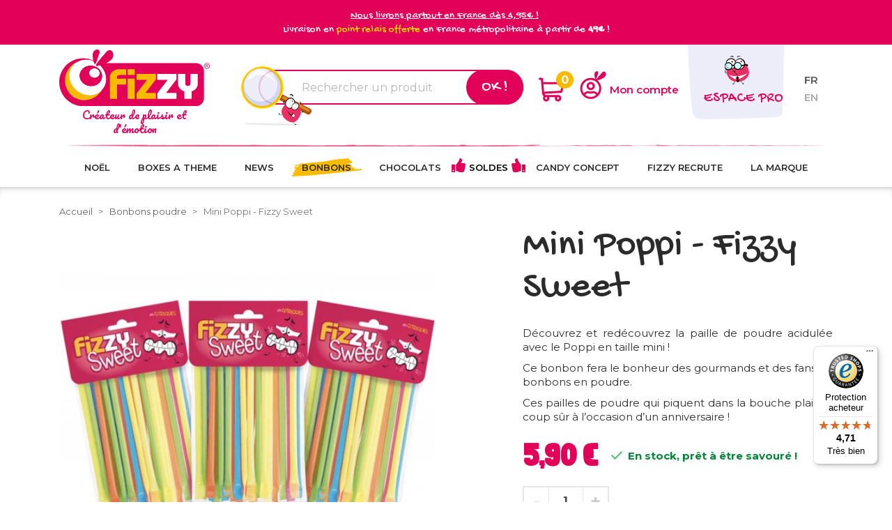

--- FILE ---
content_type: text/html; charset=utf-8
request_url: https://www.fizzy.fr/fr/14-les-pailles-mini-poppi-a-la-poudre.html
body_size: 27651
content:
<!doctype html>
<html lang="fr">

  <head>
    
      
  
<meta charset="utf-8">
<meta http-equiv="x-ua-compatible" content="ie=edge">

  <title>Mini Poppi - Fizzy Sweet - Fizzy Distribution</title>
<script data-keepinline="true">
    var ajaxGetProductUrl = '//www.fizzy.fr/fr/module/cdc_googletagmanager/async?obj=cart-action';

/* datalayer */
dataLayer = window.dataLayer || [];
dataLayer.push({"pageCategory":"product","ecommerce":{"currencyCode":"EUR","detail":{"products":[{"name":"Mini Poppi - Fizzy Sweet","id":"14","reference":"FS01409","price":"5.9","brand":"Fizzy","category":"Bonbons poudre","link":"les-pailles-mini-poppi-a-la-poudre","price_tax_exc":"4.92","wholesale_price":"1.47"}]}},"google_tag_params":{"ecomm_pagetype":"product","ecomm_prodid":"FIZZFR14","ecomm_totalvalue":5.9,"ecomm_category":"Bonbons poudre","ecomm_totalvalue_tax_exc":4.92}});
/* call to GTM Tag */
(function(w,d,s,l,i){w[l]=w[l]||[];w[l].push({'gtm.start':
new Date().getTime(),event:'gtm.js'});var f=d.getElementsByTagName(s)[0],
j=d.createElement(s),dl=l!='dataLayer'?'&l='+l:'';j.async=true;j.src=
'https://www.googletagmanager.com/gtm.js?id='+i+dl;f.parentNode.insertBefore(j,f);
})(window,document,'script','dataLayer','GTM-PLFWCWH');

/* async call to avoid cache system for dynamic data */
dataLayer.push({
  'event': 'datalayer_ready'
});
</script>
  <meta name="description" content="Découvrez et redécouvrez la paille de poudre acidulée avec le Poppi en taille mini !
Ce bonbon fera le bonheur des gourmands et des fans de bonbons en poudre.
Ces pailles de poudre qui piquent dans la bouche plaira à coup sûr à l’occasion d’un anniversaire !" />
  <meta name="keywords" content="" />
  <meta name="robots" content="index,follow" />
            <link rel="canonical" href="https://www.fizzy.fr/fr/14-les-pailles-mini-poppi-a-la-poudre.html">
            
<meta name="viewport" content="width=device-width, initial-scale=1" />

  <link rel="icon" type="image/vnd.microsoft.icon" href="https://www.fizzy.fr/img/favicon.ico?1587133746">
  <link rel="shortcut icon" type="image/x-icon" href="https://www.fizzy.fr/img/favicon.ico?1587133746">


<link href="/modules/creativeelements/views/lib/font-awesome/fonts/fontawesome-webfont.eot?v=4.7.0" rel="preload" as="font" type="application/vnd.ms-fontobject" crossorigin="anonymous" />
<link href="/modules/creativeelements/views/lib/font-awesome/fonts/fontawesome-webfont.eot?#iefix&v=4.7.0" rel="preload" as="font" type="application/vnd.ms-fontobject" crossorigin="anonymous" />
<link href="/modules/creativeelements/views/lib/font-awesome/fonts/fontawesome-webfont.woff2?v=4.7.0" rel="preload" as="font" type="font/woff2" crossorigin="anonymous" />
<link href="/modules/creativeelements/views/lib/font-awesome/fonts/fontawesome-webfont.woff?v=4.7.0" rel="preload" as="font" type="font/woff" crossorigin="anonymous" />
<link href="/modules/creativeelements/views/lib/font-awesome/fonts/fontawesome-webfont.ttf?v=4.7.0" rel="preload" as="font" type="font/ttf" crossorigin="anonymous" />
<link href="/modules/creativeelements/views/lib/font-awesome/fonts/fontawesome-webfont.svg?v=4.7.0#fontawesomeregular" rel="preload" as="font" type="image/svg+xml" crossorigin="anonymous" />
<link href="/modules/creativeelements/views/lib/font-awesome/fonts/fontawesome-webfont.svg?v=4.7.0#fontawesomeregular" rel="preload" as="font" type="image/svg+xml" crossorigin="anonymous" />

<link href="/themes/fizzy/assets/css/570eb83859dc23dd0eec423a49e147fe.woff2" rel="preload" as="font" type="font/woff2" crossorigin="anonymous" />
<link href="/themes/fizzy/assets/css/012cf6a10129e2275d79d6adac7f3b02.woff" rel="preload" as="font" type="font/woff" crossorigin="anonymous" />
<link href="/themes/fizzy/assets/css/a37b0c01c0baf1888ca812cc0508f6e2.ttf" rel="preload" as="font" type="font/ttf" crossorigin="anonymous" />

<link href="/themes/fizzy/assets/css/199038f07312bfc6f0aabd3ed6a2b64d.woff2" rel="preload" as="font" type="font/woff2" crossorigin="anonymous" />
<link href="/themes/fizzy/assets/css/19c1b868764c0e4d15a45d3f61250488.woff2" rel="preload" as="font" type="font/woff2" crossorigin="anonymous" />

<link href="https://fonts.googleapis.com/css?family=Gochi+Hand|Montserrat:400,600,700|Pacifico|Londrina+Solid:300,400&display=swap" rel="stylesheet" type="text/css" media="none" onload="if(media!='all')media='all'" />


  <link rel="stylesheet" href="https://www.fizzy.fr/themes/fizzy/assets/css/overrides.css" type="text/css" media="all">



  	

  <script type="text/javascript">
        var ASPath = "\/modules\/pm_advancedsearch4\/";
        var ASSearchUrl = "https:\/\/www.fizzy.fr\/fr\/module\/pm_advancedsearch4\/advancedsearch4";
        var adtm_activeLink = {"id":23,"type":"category"};
        var adtm_isToggleMode = false;
        var adtm_menuHamburgerSelector = "#menu-icon, .menu-icon";
        var adtm_stickyOnMobile = false;
        var as4_orderBySalesAsc = "Meilleures ventes en dernier";
        var as4_orderBySalesDesc = "Meilleures ventes en premier";
        var controller = "product";
        var pixel_fc = "https:\/\/www.fizzy.fr\/fr\/module\/pspixel\/FrontAjaxPixel";
        var pm_crosssellingoncart = {"prefix":"#PM_CSOC","product_selection":[{"id":"12","attributes":[],"show_price":"1","weight_unit":"gr","url":"https:\/\/www.fizzy.fr\/fr\/12-poppi-fruti-geant.html","canonical_url":"https:\/\/www.fizzy.fr\/fr\/12-poppi-fruti-geant.html","add_to_cart_url":"https:\/\/www.fizzy.fr\/fr\/panier?add=1&id_product=12&id_product_attribute=0&token=0ad0a9e392ed80ff790973ffc5f2bf92","condition":"new","delivery_information":"","embedded_attributes":{"id_product":"12","id_supplier":"0","id_manufacturer":"1","id_category_default":"23","id_shop_default":"1","on_sale":"0","online_only":"0","ecotax":"0.000000","quantity":66,"minimal_quantity":"1","low_stock_threshold":"50","low_stock_alert":"1","price":"24,90\u00a0\u20ac","unity":"","unit_price_ratio":"0.000000","additional_shipping_cost":"0.000000","reference":"DPOPIF3","out_of_stock":"0","customizable":"0","uploadable_files":"0","text_fields":"0","redirect_type":"301-category","id_type_redirected":"0","available_for_order":"1","available_date":"0000-00-00","show_condition":"0","condition":"new","show_price":"1","indexed":"1","visibility":"both","is_virtual":"0","cache_default_attribute":"0","date_add":"2020-03-11 16:47:24","date_upd":"2025-08-18 11:19:03","advanced_stock_management":"0","pack_stock_type":"3","description":"<p><img src=\"\/img\/cms\/FIZZOU\/fizzou056.png\" alt=\"sachet\" width=\"2373\" height=\"5251\" \/><\/p>\n<h2>Une paille g\u00e9ante remplie de poudre acidul\u00e9e<\/h2>\n<p style=\"text-align:justify;\">Le <strong>Poppi fruti g\u00e9ant<\/strong> est une <strong>grande paille<\/strong> mesurant <strong>40cm<\/strong> et remplie de <strong>poudre acidul\u00e9e<\/strong>.<\/p>\n<p style=\"text-align:justify;\"><strong>6 parfums<\/strong> diff\u00e9rents se succ\u00e8dent \u00e0 l'int\u00e9rieur : <strong>Fraise<\/strong>, <strong>Myrtille<\/strong>, <strong>Orange<\/strong>, <strong>Banane<\/strong>, <strong>Raisin<\/strong> et <strong>Pomme<\/strong>.<\/p>\n<p style=\"text-align:justify;\">Ce bonbon poudre est l'original bonbon connu dans les<strong> ann\u00e9es 70\/80<\/strong> !\u00a0<\/p>\n<p style=\"text-align:justify;\">Ces succulentes pailles remplies de poudre qui arrachent, sont vendues en <strong>bo\u00eete de 140 pailles<\/strong> ou encore en <strong>gros volume<\/strong>, dans un format <a href=\"https:\/\/www.fizzy.fr\/fr\/446-bonbons-poppi-frutti-carton-x2400.html\">carton de 2400 pailles<\/a>, absolument indispensable pour toute la <strong>famille<\/strong> et <strong>amis<\/strong> !<\/p>\n<p><img src=\"\/img\/cms\/FIZZOU\/fizzou131.png\" alt=\"gourmandise\" width=\"539\" height=\"597\" \/><\/p>\n<p style=\"text-align:center;\"><strong>Douceurs sucr\u00e9es \u00e0 partager<\/strong><\/p>\n<p><img src=\"\/img\/cms\/strawberry-g67171469f_1280%20(1).png\" alt=\"ar\u00f4me\" width=\"1012\" height=\"1280\" \/><\/p>\n<p style=\"text-align:center;\"><strong>Friandises au bon go\u00fbt fruit\u00e9<\/strong><\/p>\n<p><img src=\"\/img\/cms\/FIZZOU\/fizzou113.png\" alt=\"gourmands\" width=\"602\" height=\"519\" \/><\/p>\n<p style=\"text-align:center;\"><strong>Assortiment gourmand<\/strong><\/p>\n<p><img src=\"\/img\/cms\/FIZZOU\/fizzou080.png\" alt=\"gourmandes\" width=\"549\" height=\"541\" \/><\/p>\n<p style=\"text-align:center;\"><strong>Sucreries d'enfance<\/strong><\/p>\n<h2>Des bonbons \u00e0 partager<\/h2>\n<p style=\"text-align:justify;\">C'est le moment de raviver des<strong> souvenirs sucr\u00e9s<\/strong> avec vos amis ou en famille !<\/p>\n<p style=\"text-align:justify;\">Les c\u00e9l\u00e8bres <strong>pailles de sucre acidul\u00e9<\/strong> vous rappelleront les moments d\u00e9licieux de votre <strong>enfance<\/strong>.<\/p>\n<p style=\"text-align:justify;\">Leur <strong>emballage individuel<\/strong> facilitera la distribution lors de vos moments de <strong>d\u00e9gustation<\/strong> entre amis.<\/p>\n<p style=\"text-align:justify;\">D\u00e9couvrez \u00e9galement nos <a href=\"https:\/\/www.fizzy.fr\/fr\/14-les-pailles-mini-poppi-a-la-poudre.html\">Mini Poppi<\/a> pour plus de <strong>praticit\u00e9<\/strong> et de facilit\u00e9 \u00e0 <strong>partager<\/strong> !<\/p>\n<p><img src=\"\/img\/cms\/FIZZOU\/fizzou109.png\" alt=\"mix\" width=\"1247\" height=\"1763\" \/><\/p>","description_short":"<p style=\"text-align:justify;\">Red\u00e9couvrez (ou d\u00e9couvrez) les pailles remplies de poudre avec le Poppi Fruti en <strong>taille MAXI<\/strong> !<\/p>\n<p style=\"text-align:justify;\">Cette douceur d'antan a travers\u00e9 les g\u00e9n\u00e9rations depuis les ann\u00e9es 70\/80 jusqu'\u00e0 nos jours avec sa<strong> poudre acidul\u00e9e super-citrique<\/strong> !\u00a0<\/p>\n<p style=\"text-align:justify;\">Comment d\u00e9guster ce bonbon \u00e0 la <strong>saveur fruit\u00e9e<\/strong> ?\u00a0<\/p>\n<p style=\"text-align:justify;\">C'est simple ! D\u00e9coupez ou arrachez l'une des extr\u00e9mit\u00e9s de cette paille et faites couler <strong>sans difficult\u00e9<\/strong>\u00a0la poudre citrique sur la langue !\u00a0<\/p>\n<p style=\"text-align:justify;\">Ces <strong>longues\u00a0pailles \u00e0 la poudre acidul\u00e9e<\/strong>\u00a0feront le bonheur des fans de bonbons en poudre et de confiseries qui piquent !<\/p>","link_rewrite":"poppi-fruti-geant","meta_description":"","meta_keywords":"","meta_title":"140 Pailles G\u00e9antes \u00e0 la Poudre Acidul\u00e9e - Bonbon Poppi Fruti Fizzy","name":"Poppi Fruti G\u00e9ant","available_now":"En stock, pr\u00eat \u00e0 \u00eatre partag\u00e9 !","available_later":"En pr\u00e9-commande","delivery_in_stock":"","delivery_out_stock":"","new":"0","id_product_attribute":"0","id_image":"12-605","allow_oosp":0,"category":"bonbons-poudre","category_name":"Bonbons poudre","link":"https:\/\/www.fizzy.fr\/fr\/12-poppi-fruti-geant.html","attribute_price":0,"price_tax_exc":20.75,"price_without_reduction":24.9,"reduction":0,"specific_prices":false,"quantity_all_versions":66,"features":[{"name":"Composition","value":"Sans g\u00e9latine animale","id_feature":"1","position":"0"},{"name":"Composition","value":"Sans gluten","id_feature":"1","position":"0"},{"name":"Composition","value":"Sans arachides","id_feature":"1","position":"0"},{"name":"Composition","value":"Sans mati\u00e8re grasse","id_feature":"1","position":"0"},{"name":"Composition","value":"Vegan","id_feature":"1","position":"0"},{"name":"Contenance","value":"1,82kg","id_feature":"6","position":"1"},{"name":"Couleur","value":"multicolore","id_feature":"7","position":"4"},{"name":"Saveur","value":"pomme","id_feature":"8","position":"5"},{"name":"Saveur","value":"fraise","id_feature":"8","position":"5"},{"name":"Saveur","value":"myrtille","id_feature":"8","position":"5"},{"name":"Saveur","value":"orange","id_feature":"8","position":"5"}],"attachments":[],"virtual":0,"pack":0,"packItems":[],"nopackprice":0,"customization_required":false,"rate":20,"tax_name":"TVA FR 20%","ecotax_rate":0,"unit_price":"","images":[{"bySize":{"small_default":{"url":"https:\/\/www.fizzy.fr\/605-small_default\/poppi-fruti-geant.jpg","width":98,"height":98},"cart_default":{"url":"https:\/\/www.fizzy.fr\/605-cart_default\/poppi-fruti-geant.jpg","width":125,"height":125},"home_default":{"url":"https:\/\/www.fizzy.fr\/605-home_default\/poppi-fruti-geant.jpg","width":250,"height":250},"medium_default":{"url":"https:\/\/www.fizzy.fr\/605-medium_default\/poppi-fruti-geant.jpg","width":600,"height":600},"large_default":{"url":"https:\/\/www.fizzy.fr\/605-large_default\/poppi-fruti-geant.jpg","width":800,"height":800}},"small":{"url":"https:\/\/www.fizzy.fr\/605-small_default\/poppi-fruti-geant.jpg","width":98,"height":98},"medium":{"url":"https:\/\/www.fizzy.fr\/605-home_default\/poppi-fruti-geant.jpg","width":250,"height":250},"large":{"url":"https:\/\/www.fizzy.fr\/605-large_default\/poppi-fruti-geant.jpg","width":800,"height":800},"legend":"","id_image":"605","cover":"1","position":"1","associatedVariants":[]}],"cover":{"bySize":{"small_default":{"url":"https:\/\/www.fizzy.fr\/605-small_default\/poppi-fruti-geant.jpg","width":98,"height":98},"cart_default":{"url":"https:\/\/www.fizzy.fr\/605-cart_default\/poppi-fruti-geant.jpg","width":125,"height":125},"home_default":{"url":"https:\/\/www.fizzy.fr\/605-home_default\/poppi-fruti-geant.jpg","width":250,"height":250},"medium_default":{"url":"https:\/\/www.fizzy.fr\/605-medium_default\/poppi-fruti-geant.jpg","width":600,"height":600},"large_default":{"url":"https:\/\/www.fizzy.fr\/605-large_default\/poppi-fruti-geant.jpg","width":800,"height":800}},"small":{"url":"https:\/\/www.fizzy.fr\/605-small_default\/poppi-fruti-geant.jpg","width":98,"height":98},"medium":{"url":"https:\/\/www.fizzy.fr\/605-home_default\/poppi-fruti-geant.jpg","width":250,"height":250},"large":{"url":"https:\/\/www.fizzy.fr\/605-large_default\/poppi-fruti-geant.jpg","width":800,"height":800},"legend":"","id_image":"605","cover":"1","position":"1","associatedVariants":[]},"has_discount":false,"discount_type":null,"discount_percentage":null,"discount_percentage_absolute":null,"discount_amount":null,"discount_amount_to_display":null,"price_amount":24.9,"unit_price_full":"","show_availability":true,"availability_date":null,"availability_message":"En stock, pr\u00eat \u00e0 \u00eatre partag\u00e9 !","availability":"available"},"file_size_formatted":null,"attachments":[],"quantity_discounts":[],"reference_to_display":"DPOPIF3","grouped_features":{"Composition":{"name":"Composition","value":"Sans arachides\nSans gluten\nSans g\u00e9latine animale\nSans mati\u00e8re grasse\nVegan","id_feature":"1","position":"0"},"Contenance":{"name":"Contenance","value":"1,82kg","id_feature":"6","position":"1"},"Couleur":{"name":"Couleur","value":"multicolore","id_feature":"7","position":"4"},"Saveur":{"name":"Saveur","value":"fraise\nmyrtille\norange\npomme","id_feature":"8","position":"5"}},"seo_availability":"https:\/\/schema.org\/InStock","labels":{"tax_short":"TTC","tax_long":"TTC"},"ecotax":"0.000000","flags":[{"type":"available","label":"En stock, pr\u00eat \u00e0 \u00eatre partag\u00e9 !"}],"main_variants":[],"specific_references":null,"id_product":"12","id_supplier":"0","id_manufacturer":"1","id_category_default":"23","id_shop_default":"1","id_tax_rules_group":"24","on_sale":"0","online_only":"0","ean13":"3395502780183","isbn":"","upc":"","mpn":"","quantity":66,"minimal_quantity":"1","low_stock_threshold":"50","low_stock_alert":"1","price":"24,90\u00a0\u20ac","wholesale_price":"7.930000","unity":"","unit_price_ratio":"0.000000","additional_shipping_cost":"0.000000","reference":"DPOPIF3","supplier_reference":"","location":"","width":"0.000000","height":"0.000000","depth":"0.000000","weight":"2530.000000","out_of_stock":"0","additional_delivery_times":"1","quantity_discount":"0","customizable":"0","uploadable_files":"0","text_fields":"0","active":"1","redirect_type":"301-category","id_type_redirected":"0","available_for_order":"1","available_date":"0000-00-00","show_condition":"0","indexed":"1","visibility":"both","cache_is_pack":"0","cache_has_attachments":"0","is_virtual":"0","cache_default_attribute":"0","date_add":"2020-03-11 16:47:24","date_upd":"2025-08-18 11:19:03","advanced_stock_management":"0","pack_stock_type":"3","state":"1","custom_field":null,"product_type":"standard","id_shop":"1","id_lang":"1","description":"<p><img src=\"\/img\/cms\/FIZZOU\/fizzou056.png\" alt=\"sachet\" width=\"2373\" height=\"5251\" \/><\/p>\n<h2>Une paille g\u00e9ante remplie de poudre acidul\u00e9e<\/h2>\n<p style=\"text-align:justify;\">Le <strong>Poppi fruti g\u00e9ant<\/strong> est une <strong>grande paille<\/strong> mesurant <strong>40cm<\/strong> et remplie de <strong>poudre acidul\u00e9e<\/strong>.<\/p>\n<p style=\"text-align:justify;\"><strong>6 parfums<\/strong> diff\u00e9rents se succ\u00e8dent \u00e0 l'int\u00e9rieur : <strong>Fraise<\/strong>, <strong>Myrtille<\/strong>, <strong>Orange<\/strong>, <strong>Banane<\/strong>, <strong>Raisin<\/strong> et <strong>Pomme<\/strong>.<\/p>\n<p style=\"text-align:justify;\">Ce bonbon poudre est l'original bonbon connu dans les<strong> ann\u00e9es 70\/80<\/strong> !\u00a0<\/p>\n<p style=\"text-align:justify;\">Ces succulentes pailles remplies de poudre qui arrachent, sont vendues en <strong>bo\u00eete de 140 pailles<\/strong> ou encore en <strong>gros volume<\/strong>, dans un format <a href=\"https:\/\/www.fizzy.fr\/fr\/446-bonbons-poppi-frutti-carton-x2400.html\">carton de 2400 pailles<\/a>, absolument indispensable pour toute la <strong>famille<\/strong> et <strong>amis<\/strong> !<\/p>\n<p><img src=\"\/img\/cms\/FIZZOU\/fizzou131.png\" alt=\"gourmandise\" width=\"539\" height=\"597\" \/><\/p>\n<p style=\"text-align:center;\"><strong>Douceurs sucr\u00e9es \u00e0 partager<\/strong><\/p>\n<p><img src=\"\/img\/cms\/strawberry-g67171469f_1280%20(1).png\" alt=\"ar\u00f4me\" width=\"1012\" height=\"1280\" \/><\/p>\n<p style=\"text-align:center;\"><strong>Friandises au bon go\u00fbt fruit\u00e9<\/strong><\/p>\n<p><img src=\"\/img\/cms\/FIZZOU\/fizzou113.png\" alt=\"gourmands\" width=\"602\" height=\"519\" \/><\/p>\n<p style=\"text-align:center;\"><strong>Assortiment gourmand<\/strong><\/p>\n<p><img src=\"\/img\/cms\/FIZZOU\/fizzou080.png\" alt=\"gourmandes\" width=\"549\" height=\"541\" \/><\/p>\n<p style=\"text-align:center;\"><strong>Sucreries d'enfance<\/strong><\/p>\n<h2>Des bonbons \u00e0 partager<\/h2>\n<p style=\"text-align:justify;\">C'est le moment de raviver des<strong> souvenirs sucr\u00e9s<\/strong> avec vos amis ou en famille !<\/p>\n<p style=\"text-align:justify;\">Les c\u00e9l\u00e8bres <strong>pailles de sucre acidul\u00e9<\/strong> vous rappelleront les moments d\u00e9licieux de votre <strong>enfance<\/strong>.<\/p>\n<p style=\"text-align:justify;\">Leur <strong>emballage individuel<\/strong> facilitera la distribution lors de vos moments de <strong>d\u00e9gustation<\/strong> entre amis.<\/p>\n<p style=\"text-align:justify;\">D\u00e9couvrez \u00e9galement nos <a href=\"https:\/\/www.fizzy.fr\/fr\/14-les-pailles-mini-poppi-a-la-poudre.html\">Mini Poppi<\/a> pour plus de <strong>praticit\u00e9<\/strong> et de facilit\u00e9 \u00e0 <strong>partager<\/strong> !<\/p>\n<p><img src=\"\/img\/cms\/FIZZOU\/fizzou109.png\" alt=\"mix\" width=\"1247\" height=\"1763\" \/><\/p>","description_short":"<p style=\"text-align:justify;\">Red\u00e9couvrez (ou d\u00e9couvrez) les pailles remplies de poudre avec le Poppi Fruti en <strong>taille MAXI<\/strong> !<\/p>\n<p style=\"text-align:justify;\">Cette douceur d'antan a travers\u00e9 les g\u00e9n\u00e9rations depuis les ann\u00e9es 70\/80 jusqu'\u00e0 nos jours avec sa<strong> poudre acidul\u00e9e super-citrique<\/strong> !\u00a0<\/p>\n<p style=\"text-align:justify;\">Comment d\u00e9guster ce bonbon \u00e0 la <strong>saveur fruit\u00e9e<\/strong> ?\u00a0<\/p>\n<p style=\"text-align:justify;\">C'est simple ! D\u00e9coupez ou arrachez l'une des extr\u00e9mit\u00e9s de cette paille et faites couler <strong>sans difficult\u00e9<\/strong>\u00a0la poudre citrique sur la langue !\u00a0<\/p>\n<p style=\"text-align:justify;\">Ces <strong>longues\u00a0pailles \u00e0 la poudre acidul\u00e9e<\/strong>\u00a0feront le bonheur des fans de bonbons en poudre et de confiseries qui piquent !<\/p>","link_rewrite":"poppi-fruti-geant","meta_description":"","meta_keywords":"","meta_title":"140 Pailles G\u00e9antes \u00e0 la Poudre Acidul\u00e9e - Bonbon Poppi Fruti Fizzy","name":"Poppi Fruti G\u00e9ant","available_now":"En stock, pr\u00eat \u00e0 \u00eatre partag\u00e9 !","available_later":"En pr\u00e9-commande","delivery_in_stock":"","delivery_out_stock":"","ingredients":"<p><span style=\"font-family:Arial, sans-serif;\"><span style=\"font-size:14.6667px;\"><b>INGR\u00c9DIENTS<\/b><\/span><\/span><b><span style=\"font-size:11pt;line-height:107%;font-family:Arial, sans-serif;\">:<\/span><\/b><span style=\"font-size:11pt;line-height:107%;font-family:Arial, sans-serif;\"> sucre, acidifiant: E330; \u00e9mulsifiant: E470a; anti-agglom\u00e9rant: E341; ar\u00f4mes, colorants*\u00a0<\/span><\/p>\n<p class=\"MsoPlainText\" style=\"text-align:justify;\"><span style=\"font-size:11pt;font-family:Arial, sans-serif;\">*E120-E133-E160a<\/span><\/p>\n<p><\/p>\n<p class=\"MsoPlainText\" style=\"text-align:justify;\"><b><span style=\"font-size:11pt;font-family:Arial, sans-serif;\">Valeurs nutritionnelles moyennes pour 100 g :<\/span><\/b><\/p>\n<p class=\"MsoPlainText\" style=\"text-align:justify;\"><span style=\"font-size:11pt;font-family:Arial, sans-serif;\">Energie : <b>1649 kJ -<span>\u00a0 <\/span>388 kcal<\/b>\u00a0<\/span><\/p>\n<p class=\"MsoPlainText\" style=\"text-align:justify;\"><span style=\"font-size:11pt;font-family:Arial, sans-serif;\">Mati\u00e8res grasses : <b>0 g<\/b><\/span><\/p>\n<p class=\"MsoPlainText\" style=\"text-align:justify;\"><span style=\"font-size:11pt;font-family:Arial, sans-serif;\">dont acides gras satur\u00e9s : <b>0 g<\/b><\/span><\/p>\n<p class=\"MsoPlainText\" style=\"text-align:justify;\"><span style=\"font-size:11pt;font-family:Arial, sans-serif;\">Glucides : <b>97 g<\/b><\/span><\/p>\n<p class=\"MsoPlainText\" style=\"text-align:justify;\"><span style=\"font-size:11pt;font-family:Arial, sans-serif;\">dont sucres : <b>97 g<\/b><\/span><\/p>\n<p class=\"MsoPlainText\" style=\"text-align:justify;\"><span style=\"font-size:11pt;font-family:Arial, sans-serif;\">Prot\u00e9ines : <b>0 g<\/b><\/span><\/p>\n<p class=\"MsoPlainText\" style=\"text-align:justify;\"><span style=\"font-size:11pt;font-family:Arial, sans-serif;\">Sel : <b>0 g<\/b><\/span><\/p>","new":"0","id_product_attribute":"0","product_attribute_minimal_quantity":null,"id_image":"12-605","legend":"","manufacturer_name":"Fizzy","category_default":"Bonbons poudre","orderprice":"20.750000","allow_oosp":0,"cover_image_id":"605","category":"bonbons-poudre","category_name":"Bonbons poudre","link":"https:\/\/www.fizzy.fr\/fr\/12-poppi-fruti-geant.html","attribute_price":0,"price_tax_exc":20.75,"price_without_reduction":24.9,"price_without_reduction_without_tax":20.75,"reduction":0,"reduction_without_tax":0,"specific_prices":false,"quantity_all_versions":66,"features":[{"name":"Composition","value":"Sans g\u00e9latine animale","id_feature":"1","position":"0"},{"name":"Composition","value":"Sans gluten","id_feature":"1","position":"0"},{"name":"Composition","value":"Sans arachides","id_feature":"1","position":"0"},{"name":"Composition","value":"Sans mati\u00e8re grasse","id_feature":"1","position":"0"},{"name":"Composition","value":"Vegan","id_feature":"1","position":"0"},{"name":"Contenance","value":"1,82kg","id_feature":"6","position":"1"},{"name":"Couleur","value":"multicolore","id_feature":"7","position":"4"},{"name":"Saveur","value":"pomme","id_feature":"8","position":"5"},{"name":"Saveur","value":"fraise","id_feature":"8","position":"5"},{"name":"Saveur","value":"myrtille","id_feature":"8","position":"5"},{"name":"Saveur","value":"orange","id_feature":"8","position":"5"}],"virtual":0,"pack":0,"packItems":[],"nopackprice":0,"customization_required":false,"rate":20,"tax_name":"TVA FR 20%","ecotax_rate":0,"groupsAttribute":[],"unit_price":0,"images":[{"bySize":{"small_default":{"url":"https:\/\/www.fizzy.fr\/605-small_default\/poppi-fruti-geant.jpg","width":98,"height":98},"cart_default":{"url":"https:\/\/www.fizzy.fr\/605-cart_default\/poppi-fruti-geant.jpg","width":125,"height":125},"home_default":{"url":"https:\/\/www.fizzy.fr\/605-home_default\/poppi-fruti-geant.jpg","width":250,"height":250},"medium_default":{"url":"https:\/\/www.fizzy.fr\/605-medium_default\/poppi-fruti-geant.jpg","width":600,"height":600},"large_default":{"url":"https:\/\/www.fizzy.fr\/605-large_default\/poppi-fruti-geant.jpg","width":800,"height":800}},"small":{"url":"https:\/\/www.fizzy.fr\/605-small_default\/poppi-fruti-geant.jpg","width":98,"height":98},"medium":{"url":"https:\/\/www.fizzy.fr\/605-home_default\/poppi-fruti-geant.jpg","width":250,"height":250},"large":{"url":"https:\/\/www.fizzy.fr\/605-large_default\/poppi-fruti-geant.jpg","width":800,"height":800},"legend":"","id_image":"605","cover":"1","position":"1","associatedVariants":[]}],"default_image":{"bySize":{"small_default":{"url":"https:\/\/www.fizzy.fr\/605-small_default\/poppi-fruti-geant.jpg","width":98,"height":98},"cart_default":{"url":"https:\/\/www.fizzy.fr\/605-cart_default\/poppi-fruti-geant.jpg","width":125,"height":125},"home_default":{"url":"https:\/\/www.fizzy.fr\/605-home_default\/poppi-fruti-geant.jpg","width":250,"height":250},"medium_default":{"url":"https:\/\/www.fizzy.fr\/605-medium_default\/poppi-fruti-geant.jpg","width":600,"height":600},"large_default":{"url":"https:\/\/www.fizzy.fr\/605-large_default\/poppi-fruti-geant.jpg","width":800,"height":800}},"small":{"url":"https:\/\/www.fizzy.fr\/605-small_default\/poppi-fruti-geant.jpg","width":98,"height":98},"medium":{"url":"https:\/\/www.fizzy.fr\/605-home_default\/poppi-fruti-geant.jpg","width":250,"height":250},"large":{"url":"https:\/\/www.fizzy.fr\/605-large_default\/poppi-fruti-geant.jpg","width":800,"height":800},"legend":"","id_image":"605","cover":"1","position":"1","associatedVariants":[]},"cover":{"bySize":{"small_default":{"url":"https:\/\/www.fizzy.fr\/605-small_default\/poppi-fruti-geant.jpg","width":98,"height":98},"cart_default":{"url":"https:\/\/www.fizzy.fr\/605-cart_default\/poppi-fruti-geant.jpg","width":125,"height":125},"home_default":{"url":"https:\/\/www.fizzy.fr\/605-home_default\/poppi-fruti-geant.jpg","width":250,"height":250},"medium_default":{"url":"https:\/\/www.fizzy.fr\/605-medium_default\/poppi-fruti-geant.jpg","width":600,"height":600},"large_default":{"url":"https:\/\/www.fizzy.fr\/605-large_default\/poppi-fruti-geant.jpg","width":800,"height":800}},"small":{"url":"https:\/\/www.fizzy.fr\/605-small_default\/poppi-fruti-geant.jpg","width":98,"height":98},"medium":{"url":"https:\/\/www.fizzy.fr\/605-home_default\/poppi-fruti-geant.jpg","width":250,"height":250},"large":{"url":"https:\/\/www.fizzy.fr\/605-large_default\/poppi-fruti-geant.jpg","width":800,"height":800},"legend":"","id_image":"605","cover":"1","position":"1","associatedVariants":[]},"has_discount":false,"discount_type":null,"discount_percentage":null,"discount_percentage_absolute":null,"discount_amount":null,"discount_amount_to_display":null,"price_amount":24.9,"regular_price_amount":24.9,"regular_price":"24,90\u00a0\u20ac","discount_to_display":null,"unit_price_full":"","show_availability":true,"availability_date":null,"availability_message":"En stock, pr\u00eat \u00e0 \u00eatre partag\u00e9 !","availability":"available"},{"id":"44","attributes":{"1":{"id_attribute":"39","id_attribute_group":"1","name":"3 sachets","group":"Conditionnement","reference":"3FIZSHO","ean13":"3395502983874","isbn":"","upc":"","mpn":""}},"show_price":"1","weight_unit":"gr","url":"https:\/\/www.fizzy.fr\/fr\/44-58-fizzy-shocks-framboise-cola.html#\/39-conditionnement-3_sachets","canonical_url":"https:\/\/www.fizzy.fr\/fr\/44-fizzy-shocks-framboise-cola.html","add_to_cart_url":"https:\/\/www.fizzy.fr\/fr\/panier?add=1&id_product=44&id_product_attribute=58&token=0ad0a9e392ed80ff790973ffc5f2bf92","condition":"new","delivery_information":"","embedded_attributes":{"id_product":"44","id_supplier":"0","id_manufacturer":"1","id_category_default":"65","id_shop_default":"1","on_sale":"0","online_only":"0","ecotax":"0.000000","quantity":44,"minimal_quantity":"1","low_stock_threshold":"0","low_stock_alert":"1","price":"5,50\u00a0\u20ac","unity":"lots de 3 sachet","unit_price_ratio":"0.000000","additional_shipping_cost":"0.000000","reference":"DFIZSHO","out_of_stock":"0","customizable":"0","uploadable_files":"0","text_fields":"0","redirect_type":"301-category","id_type_redirected":"0","available_for_order":"1","available_date":null,"show_condition":"0","condition":"new","show_price":"1","indexed":"1","visibility":"both","is_virtual":"0","cache_default_attribute":"58","date_add":"2020-03-11 16:49:19","date_upd":"2025-08-18 11:19:03","advanced_stock_management":"0","pack_stock_type":"3","description":"<p style=\"text-align:justify;\">Les Fizzy Shocks sont de surprenants<strong> bonbons p\u00e9tillants traditionnels<\/strong> et trop marrants qui <strong>claquent sur votre langue<\/strong> !<\/p><p style=\"text-align:justify;\">Ils amusent petits et grands et sont disponibles par lot de 3 sachets \u00e0 transporter partout !\u00a0<\/p><p style=\"text-align:justify;\">Au sein de chaque sachet, vous trouverez 10 sachets saveur cola et 10 sachets saveur framboise.<\/p><p style=\"text-align:justify;\">En plus, ils sont\u00a0<strong>disponibles en lot de 3 sachets<\/strong>\u00a0mais aussi en\u00a0<strong>pr\u00e9sentoir de 16 sachets<\/strong>\u00a0pour les partager avec amis et famille.<\/p><p style=\"text-align:justify;\">Chacun des sachets est compos\u00e9 de 20 petits sachets de poudre individuels de 1.5g, soit :\u00a0<\/p><p style=\"text-align:justify;\">-\u00a060 portions\u00a0individuelles\u00a0via le lot de 3\u00a0( 90g )\u00a0<\/p><p style=\"text-align:justify;\">-\u00a0320\u00a0portions\u00a0individuelles via le lot de 16\u00a0( 480g )\u00a0<\/p><p style=\"text-align:justify;\">Alors c'est parti, amusez-vous !<\/p><p style=\"text-align:justify;\">Si vous aimez notre gamme de Fizzy Shocks, alors craquez pour les\u00a0<a href=\"https:\/\/www.fizzy.fr\/fr\/45-fizzy-shocks-tattoo-le-bonbon-petillant.html\">Fizzy Shocks Tattoo<\/a>.<\/p>        \n                            <img src=\"\/img\/cms\/Ajouter%20un%20titre%20(7).png\" alt=\"\" width=\"1080\" height=\"1080\" \/>                                \n                            <img src=\"\/img\/cms\/Ajouter%20un%20titre%20(8).png\" alt=\"\" width=\"1080\" height=\"1080\" \/>","description_short":"<p class=\"MsoNormal\" style=\"text-align:justify;\">Amusant et d\u00e9licieux, ce bonbon p\u00e9tillant et sa<strong> poudre qui claque sur la langue<\/strong> n'est autre que le Fizzy Shocks !<\/p>\n<p class=\"MsoNormal\" style=\"text-align:justify;\">Retrouvez le <strong>puissant p\u00e9tillement<\/strong> de votre enfance avec le Fizzy Shocks.<\/p>\n<p class=\"MsoNormal\" style=\"text-align:justify;\">Il est maintenant disponible <strong>saveur Cola et Framboise<\/strong>\u00a0alors n'attendez plus pour vous amuser avec ces bonbons qui cr\u00e9pitent !<\/p>","link_rewrite":"fizzy-shocks-framboise-cola","meta_description":"Retrouvez nos c\u00e9l\u00e8bres Fizzy Shocks en sachets ! Partagez les sachets entre amis pour plus de plaisir sucr\u00e9 et acidul\u00e9 !","meta_keywords":"","meta_title":"Sachets Fizzy Shocks Framboise Cola - Bonbon P\u00e9tillant dans la Bouche","name":"Fizzy Shocks Framboise Cola","available_now":"","available_later":"En pr\u00e9-commande","delivery_in_stock":"","delivery_out_stock":"","new":"0","id_product_attribute":58,"id_image":"44-872","allow_oosp":0,"category":"bonbons-qui-crepitent","category_name":"Bonbons qui cr\u00e9pitent","link":"https:\/\/www.fizzy.fr\/fr\/44-fizzy-shocks-framboise-cola.html","attribute_price":4.583333,"price_tax_exc":4.583333,"price_without_reduction":5.5,"reduction":0,"specific_prices":false,"quantity_all_versions":96,"features":[{"name":"Composition","value":"Sans g\u00e9latine animale","id_feature":"1","position":"0"},{"name":"Composition","value":"Sans gluten","id_feature":"1","position":"0"},{"name":"Composition","value":"Sans arachides","id_feature":"1","position":"0"},{"name":"Composition","value":"Sans mati\u00e8re grasse","id_feature":"1","position":"0"},{"name":"Composition","value":"Sans huile de palme","id_feature":"1","position":"0"},{"name":"Contenance","value":"30g \/ pcs","id_feature":"6","position":"1"},{"name":"Saveur","value":"cola","id_feature":"8","position":"5"},{"name":"Saveur","value":"framboise","id_feature":"8","position":"5"}],"attachments":[],"virtual":0,"pack":0,"packItems":[],"nopackprice":0,"customization_required":false,"attributes":{"1":{"id_attribute":"39","id_attribute_group":"1","name":"3 sachets","group":"Conditionnement","reference":"3FIZSHO","ean13":"3395502983874","isbn":"","upc":"","mpn":""}},"rate":20,"tax_name":"TVA FR 20%","ecotax_rate":0,"unit_price":"","images":[{"bySize":{"small_default":{"url":"https:\/\/www.fizzy.fr\/872-small_default\/fizzy-shocks-framboise-cola.jpg","width":98,"height":98},"cart_default":{"url":"https:\/\/www.fizzy.fr\/872-cart_default\/fizzy-shocks-framboise-cola.jpg","width":125,"height":125},"home_default":{"url":"https:\/\/www.fizzy.fr\/872-home_default\/fizzy-shocks-framboise-cola.jpg","width":250,"height":250},"medium_default":{"url":"https:\/\/www.fizzy.fr\/872-medium_default\/fizzy-shocks-framboise-cola.jpg","width":600,"height":600},"large_default":{"url":"https:\/\/www.fizzy.fr\/872-large_default\/fizzy-shocks-framboise-cola.jpg","width":800,"height":800}},"small":{"url":"https:\/\/www.fizzy.fr\/872-small_default\/fizzy-shocks-framboise-cola.jpg","width":98,"height":98},"medium":{"url":"https:\/\/www.fizzy.fr\/872-home_default\/fizzy-shocks-framboise-cola.jpg","width":250,"height":250},"large":{"url":"https:\/\/www.fizzy.fr\/872-large_default\/fizzy-shocks-framboise-cola.jpg","width":800,"height":800},"legend":"","id_image":"872","cover":"1","position":"1","associatedVariants":["58","59"]},{"bySize":{"small_default":{"url":"https:\/\/www.fizzy.fr\/866-small_default\/fizzy-shocks-framboise-cola.jpg","width":98,"height":98},"cart_default":{"url":"https:\/\/www.fizzy.fr\/866-cart_default\/fizzy-shocks-framboise-cola.jpg","width":125,"height":125},"home_default":{"url":"https:\/\/www.fizzy.fr\/866-home_default\/fizzy-shocks-framboise-cola.jpg","width":250,"height":250},"medium_default":{"url":"https:\/\/www.fizzy.fr\/866-medium_default\/fizzy-shocks-framboise-cola.jpg","width":600,"height":600},"large_default":{"url":"https:\/\/www.fizzy.fr\/866-large_default\/fizzy-shocks-framboise-cola.jpg","width":800,"height":800}},"small":{"url":"https:\/\/www.fizzy.fr\/866-small_default\/fizzy-shocks-framboise-cola.jpg","width":98,"height":98},"medium":{"url":"https:\/\/www.fizzy.fr\/866-home_default\/fizzy-shocks-framboise-cola.jpg","width":250,"height":250},"large":{"url":"https:\/\/www.fizzy.fr\/866-large_default\/fizzy-shocks-framboise-cola.jpg","width":800,"height":800},"legend":"","id_image":"866","cover":null,"position":"2","associatedVariants":["58","59"]},{"bySize":{"small_default":{"url":"https:\/\/www.fizzy.fr\/873-small_default\/fizzy-shocks-framboise-cola.jpg","width":98,"height":98},"cart_default":{"url":"https:\/\/www.fizzy.fr\/873-cart_default\/fizzy-shocks-framboise-cola.jpg","width":125,"height":125},"home_default":{"url":"https:\/\/www.fizzy.fr\/873-home_default\/fizzy-shocks-framboise-cola.jpg","width":250,"height":250},"medium_default":{"url":"https:\/\/www.fizzy.fr\/873-medium_default\/fizzy-shocks-framboise-cola.jpg","width":600,"height":600},"large_default":{"url":"https:\/\/www.fizzy.fr\/873-large_default\/fizzy-shocks-framboise-cola.jpg","width":800,"height":800}},"small":{"url":"https:\/\/www.fizzy.fr\/873-small_default\/fizzy-shocks-framboise-cola.jpg","width":98,"height":98},"medium":{"url":"https:\/\/www.fizzy.fr\/873-home_default\/fizzy-shocks-framboise-cola.jpg","width":250,"height":250},"large":{"url":"https:\/\/www.fizzy.fr\/873-large_default\/fizzy-shocks-framboise-cola.jpg","width":800,"height":800},"legend":"","id_image":"873","cover":null,"position":"3","associatedVariants":["58","59"]}],"cover":{"bySize":{"small_default":{"url":"https:\/\/www.fizzy.fr\/872-small_default\/fizzy-shocks-framboise-cola.jpg","width":98,"height":98},"cart_default":{"url":"https:\/\/www.fizzy.fr\/872-cart_default\/fizzy-shocks-framboise-cola.jpg","width":125,"height":125},"home_default":{"url":"https:\/\/www.fizzy.fr\/872-home_default\/fizzy-shocks-framboise-cola.jpg","width":250,"height":250},"medium_default":{"url":"https:\/\/www.fizzy.fr\/872-medium_default\/fizzy-shocks-framboise-cola.jpg","width":600,"height":600},"large_default":{"url":"https:\/\/www.fizzy.fr\/872-large_default\/fizzy-shocks-framboise-cola.jpg","width":800,"height":800}},"small":{"url":"https:\/\/www.fizzy.fr\/872-small_default\/fizzy-shocks-framboise-cola.jpg","width":98,"height":98},"medium":{"url":"https:\/\/www.fizzy.fr\/872-home_default\/fizzy-shocks-framboise-cola.jpg","width":250,"height":250},"large":{"url":"https:\/\/www.fizzy.fr\/872-large_default\/fizzy-shocks-framboise-cola.jpg","width":800,"height":800},"legend":"","id_image":"872","cover":"1","position":"1","associatedVariants":["58","59"]},"has_discount":false,"discount_type":null,"discount_percentage":null,"discount_percentage_absolute":null,"discount_amount":null,"discount_amount_to_display":null,"price_amount":5.5,"unit_price_full":"","show_availability":true,"availability_date":null,"availability_message":"En stock","availability":"available"},"file_size_formatted":null,"attachments":[],"quantity_discounts":[],"reference_to_display":"3FIZSHO","grouped_features":{"Composition":{"name":"Composition","value":"Sans arachides\nSans gluten\nSans g\u00e9latine animale\nSans huile de palme\nSans mati\u00e8re grasse","id_feature":"1","position":"0"},"Contenance":{"name":"Contenance","value":"30g \/ pcs","id_feature":"6","position":"1"},"Saveur":{"name":"Saveur","value":"cola\nframboise","id_feature":"8","position":"5"}},"seo_availability":"https:\/\/schema.org\/InStock","labels":{"tax_short":"TTC","tax_long":"TTC"},"ecotax":"0.000000","flags":[{"type":"available","label":"En stock"}],"main_variants":[],"specific_references":{"ean13":"3395502983874"},"id_product":"44","id_supplier":"0","id_manufacturer":"1","id_category_default":"65","id_shop_default":"1","id_tax_rules_group":"24","on_sale":"0","online_only":"0","ean13":"","isbn":"","upc":"","mpn":"","quantity":44,"minimal_quantity":"1","low_stock_threshold":"0","low_stock_alert":"1","price":"5,50\u00a0\u20ac","wholesale_price":"0.000000","unity":"lots de 3 sachet","unit_price_ratio":"0.000000","additional_shipping_cost":"0.000000","reference":"DFIZSHO","supplier_reference":"","location":"","width":"0.000000","height":"0.000000","depth":"0.000000","weight":"0.000000","out_of_stock":"0","additional_delivery_times":"1","quantity_discount":"0","customizable":"0","uploadable_files":"0","text_fields":"0","active":"1","redirect_type":"301-category","id_type_redirected":"0","available_for_order":"1","available_date":null,"show_condition":"0","indexed":"1","visibility":"both","cache_is_pack":"0","cache_has_attachments":"0","is_virtual":"0","cache_default_attribute":"58","date_add":"2020-03-11 16:49:19","date_upd":"2025-08-18 11:19:03","advanced_stock_management":"0","pack_stock_type":"3","state":"1","custom_field":null,"product_type":"combinations","id_shop":"1","id_lang":"1","description":"<p style=\"text-align:justify;\">Les Fizzy Shocks sont de surprenants<strong> bonbons p\u00e9tillants traditionnels<\/strong> et trop marrants qui <strong>claquent sur votre langue<\/strong> !<\/p><p style=\"text-align:justify;\">Ils amusent petits et grands et sont disponibles par lot de 3 sachets \u00e0 transporter partout !\u00a0<\/p><p style=\"text-align:justify;\">Au sein de chaque sachet, vous trouverez 10 sachets saveur cola et 10 sachets saveur framboise.<\/p><p style=\"text-align:justify;\">En plus, ils sont\u00a0<strong>disponibles en lot de 3 sachets<\/strong>\u00a0mais aussi en\u00a0<strong>pr\u00e9sentoir de 16 sachets<\/strong>\u00a0pour les partager avec amis et famille.<\/p><p style=\"text-align:justify;\">Chacun des sachets est compos\u00e9 de 20 petits sachets de poudre individuels de 1.5g, soit :\u00a0<\/p><p style=\"text-align:justify;\">-\u00a060 portions\u00a0individuelles\u00a0via le lot de 3\u00a0( 90g )\u00a0<\/p><p style=\"text-align:justify;\">-\u00a0320\u00a0portions\u00a0individuelles via le lot de 16\u00a0( 480g )\u00a0<\/p><p style=\"text-align:justify;\">Alors c'est parti, amusez-vous !<\/p><p style=\"text-align:justify;\">Si vous aimez notre gamme de Fizzy Shocks, alors craquez pour les\u00a0<a href=\"https:\/\/www.fizzy.fr\/fr\/45-fizzy-shocks-tattoo-le-bonbon-petillant.html\">Fizzy Shocks Tattoo<\/a>.<\/p>        \n                            <img src=\"\/img\/cms\/Ajouter%20un%20titre%20(7).png\" alt=\"\" width=\"1080\" height=\"1080\" \/>                                \n                            <img src=\"\/img\/cms\/Ajouter%20un%20titre%20(8).png\" alt=\"\" width=\"1080\" height=\"1080\" \/>","description_short":"<p class=\"MsoNormal\" style=\"text-align:justify;\">Amusant et d\u00e9licieux, ce bonbon p\u00e9tillant et sa<strong> poudre qui claque sur la langue<\/strong> n'est autre que le Fizzy Shocks !<\/p>\n<p class=\"MsoNormal\" style=\"text-align:justify;\">Retrouvez le <strong>puissant p\u00e9tillement<\/strong> de votre enfance avec le Fizzy Shocks.<\/p>\n<p class=\"MsoNormal\" style=\"text-align:justify;\">Il est maintenant disponible <strong>saveur Cola et Framboise<\/strong>\u00a0alors n'attendez plus pour vous amuser avec ces bonbons qui cr\u00e9pitent !<\/p>","link_rewrite":"fizzy-shocks-framboise-cola","meta_description":"Retrouvez nos c\u00e9l\u00e8bres Fizzy Shocks en sachets ! Partagez les sachets entre amis pour plus de plaisir sucr\u00e9 et acidul\u00e9 !","meta_keywords":"","meta_title":"Sachets Fizzy Shocks Framboise Cola - Bonbon P\u00e9tillant dans la Bouche","name":"Fizzy Shocks Framboise Cola","available_now":"","available_later":"En pr\u00e9-commande","delivery_in_stock":"","delivery_out_stock":"","ingredients":"<p><span lang=\"en-us\" style=\"font-size:11pt;line-height:107%;font-family:Arial, sans-serif;\" xml:lang=\"en-us\"><strong>INGR\u00c9DIENTS<\/strong> :<\/span><span lang=\"en-us\" style=\"font-size:11pt;line-height:107%;font-family:Arial, sans-serif;\" xml:lang=\"en-us\"> sucre, sirop de maltose, <b>lactose<\/b> (<b>lait<\/b>), acidifiant : E296 ; ar\u00f4me, dioxyde de carbone, colorants*<\/span><\/p>\n<p class=\"MsoNormal\" style=\"margin-bottom:0.0001pt;text-align:justify;line-height:normal;\"><span lang=\"en-us\" style=\"font-family:Arial, sans-serif;\" xml:lang=\"en-us\">* E120 - E150d<\/span><\/p>\n<p><\/p>\n<p class=\"MsoNormal\" style=\"margin-bottom:0.0001pt;text-align:justify;line-height:normal;\"><span lang=\"en-us\" style=\"font-size:11pt;line-height:107%;font-family:Arial, sans-serif;\" xml:lang=\"en-us\"><span lang=\"en-us\" style=\"font-family:Arial, sans-serif;\" xml:lang=\"en-us\"><b><span style=\"font-size:11pt;line-height:107%;\">Attention : ne convient pas aux enfants de moins de 6 ans. Une consommation excessive peut entra\u00eener des irritations de la bouche et des troubles gastriques.\u00a0<\/span><\/b><\/span><\/span><\/p>\n<p><\/p>\n<p class=\"MsoNormal\" style=\"margin-bottom:0.0001pt;text-align:justify;line-height:normal;\"><b><span lang=\"hu\" xml:lang=\"hu\">Valeurs nutritionnelles moyennes pour 100 g<\/span><\/b><span class=\"shorttext\"><b><span lang=\"is\" xml:lang=\"is\">\u00a0:<\/span><\/b><\/span><\/p>\n<p class=\"MsoNormal\" style=\"margin-bottom:0.0001pt;text-align:justify;line-height:normal;\"><span lang=\"hu\" xml:lang=\"hu\">Energie<\/span><span class=\"shorttext\"><span lang=\"is\" xml:lang=\"is\">\u00a0:<\/span><\/span><span lang=\"is\" xml:lang=\"is\"> <\/span><b><span lang=\"hu\" xml:lang=\"hu\">1682 kJ - 396 kcal<\/span><\/b><\/p>\n<p class=\"MsoNormal\" style=\"margin-bottom:0.0001pt;text-align:justify;line-height:normal;\"><span lang=\"hu\" xml:lang=\"hu\">Mati\u00e8res grasses<\/span><span lang=\"hu\" xml:lang=\"hu\">\u00a0: <b>0 g<\/b><\/span><\/p>\n<p class=\"MsoNormal\" style=\"margin-bottom:0.0001pt;text-align:justify;line-height:normal;\"><span lang=\"hu\" xml:lang=\"hu\">dont acides gras satur\u00e9s<\/span><span lang=\"hu\" xml:lang=\"hu\">\u00a0: <b>0 g<\/b><\/span><\/p>\n<p class=\"MsoNormal\" style=\"margin-bottom:0.0001pt;text-align:justify;line-height:normal;\"><span lang=\"hu\" xml:lang=\"hu\">Glucides<\/span><span class=\"shorttext\"><span lang=\"is\" xml:lang=\"is\">\u00a0:<\/span><\/span><span lang=\"is\" xml:lang=\"is\"> <\/span><b><span lang=\"hu\" xml:lang=\"hu\">99 g<\/span><\/b><\/p>\n<p class=\"MsoNormal\" style=\"margin-bottom:0.0001pt;text-align:justify;line-height:normal;\"><span lang=\"hu\" xml:lang=\"hu\">dont sucres<\/span><span class=\"shorttext\"><span lang=\"is\" xml:lang=\"is\">\u00a0:<\/span><\/span><span lang=\"is\" xml:lang=\"is\"> <\/span><b><span lang=\"hu\" xml:lang=\"hu\">89 g<\/span><\/b><\/p>\n<p class=\"MsoNormal\" style=\"margin-bottom:0.0001pt;text-align:justify;line-height:normal;\"><span lang=\"hu\" xml:lang=\"hu\">Prot\u00e9ines<\/span><span class=\"shorttext\"><span lang=\"is\" xml:lang=\"is\">\u00a0:<\/span><\/span><span lang=\"is\" xml:lang=\"is\"> <\/span><b><span lang=\"hu\" xml:lang=\"hu\">0 g<\/span><\/b><\/p>\n<p class=\"MsoNormal\" style=\"margin-bottom:0.0001pt;text-align:justify;line-height:normal;\"><span lang=\"hu\" xml:lang=\"hu\">Sel<\/span><span class=\"shorttext\"><span lang=\"is\" xml:lang=\"is\">\u00a0: <b>0 g<\/b><\/span><\/span><\/p>","new":"0","id_product_attribute":58,"product_attribute_minimal_quantity":"1","id_image":"44-872","legend":"","manufacturer_name":"Fizzy","category_default":"Bonbons qui cr\u00e9pitent","orderprice":"0.000000","allow_oosp":0,"cover_image_id":"872","category":"bonbons-qui-crepitent","category_name":"Bonbons qui cr\u00e9pitent","link":"https:\/\/www.fizzy.fr\/fr\/44-fizzy-shocks-framboise-cola.html","attribute_price":4.583333,"price_tax_exc":4.583333,"price_without_reduction":5.5,"price_without_reduction_without_tax":4.583333,"reduction":0,"reduction_without_tax":0,"specific_prices":false,"quantity_all_versions":96,"features":[{"name":"Composition","value":"Sans g\u00e9latine animale","id_feature":"1","position":"0"},{"name":"Composition","value":"Sans gluten","id_feature":"1","position":"0"},{"name":"Composition","value":"Sans arachides","id_feature":"1","position":"0"},{"name":"Composition","value":"Sans mati\u00e8re grasse","id_feature":"1","position":"0"},{"name":"Composition","value":"Sans huile de palme","id_feature":"1","position":"0"},{"name":"Contenance","value":"30g \/ pcs","id_feature":"6","position":"1"},{"name":"Saveur","value":"cola","id_feature":"8","position":"5"},{"name":"Saveur","value":"framboise","id_feature":"8","position":"5"}],"virtual":0,"pack":0,"packItems":[],"nopackprice":0,"customization_required":false,"rate":20,"tax_name":"TVA FR 20%","ecotax_rate":0,"groupsAttribute":{"1":["3 sachets","16 sachets"]},"unit_price":0,"images":[{"bySize":{"small_default":{"url":"https:\/\/www.fizzy.fr\/872-small_default\/fizzy-shocks-framboise-cola.jpg","width":98,"height":98},"cart_default":{"url":"https:\/\/www.fizzy.fr\/872-cart_default\/fizzy-shocks-framboise-cola.jpg","width":125,"height":125},"home_default":{"url":"https:\/\/www.fizzy.fr\/872-home_default\/fizzy-shocks-framboise-cola.jpg","width":250,"height":250},"medium_default":{"url":"https:\/\/www.fizzy.fr\/872-medium_default\/fizzy-shocks-framboise-cola.jpg","width":600,"height":600},"large_default":{"url":"https:\/\/www.fizzy.fr\/872-large_default\/fizzy-shocks-framboise-cola.jpg","width":800,"height":800}},"small":{"url":"https:\/\/www.fizzy.fr\/872-small_default\/fizzy-shocks-framboise-cola.jpg","width":98,"height":98},"medium":{"url":"https:\/\/www.fizzy.fr\/872-home_default\/fizzy-shocks-framboise-cola.jpg","width":250,"height":250},"large":{"url":"https:\/\/www.fizzy.fr\/872-large_default\/fizzy-shocks-framboise-cola.jpg","width":800,"height":800},"legend":"","id_image":"872","cover":"1","position":"1","associatedVariants":["58","59"]},{"bySize":{"small_default":{"url":"https:\/\/www.fizzy.fr\/866-small_default\/fizzy-shocks-framboise-cola.jpg","width":98,"height":98},"cart_default":{"url":"https:\/\/www.fizzy.fr\/866-cart_default\/fizzy-shocks-framboise-cola.jpg","width":125,"height":125},"home_default":{"url":"https:\/\/www.fizzy.fr\/866-home_default\/fizzy-shocks-framboise-cola.jpg","width":250,"height":250},"medium_default":{"url":"https:\/\/www.fizzy.fr\/866-medium_default\/fizzy-shocks-framboise-cola.jpg","width":600,"height":600},"large_default":{"url":"https:\/\/www.fizzy.fr\/866-large_default\/fizzy-shocks-framboise-cola.jpg","width":800,"height":800}},"small":{"url":"https:\/\/www.fizzy.fr\/866-small_default\/fizzy-shocks-framboise-cola.jpg","width":98,"height":98},"medium":{"url":"https:\/\/www.fizzy.fr\/866-home_default\/fizzy-shocks-framboise-cola.jpg","width":250,"height":250},"large":{"url":"https:\/\/www.fizzy.fr\/866-large_default\/fizzy-shocks-framboise-cola.jpg","width":800,"height":800},"legend":"","id_image":"866","cover":null,"position":"2","associatedVariants":["58","59"]},{"bySize":{"small_default":{"url":"https:\/\/www.fizzy.fr\/873-small_default\/fizzy-shocks-framboise-cola.jpg","width":98,"height":98},"cart_default":{"url":"https:\/\/www.fizzy.fr\/873-cart_default\/fizzy-shocks-framboise-cola.jpg","width":125,"height":125},"home_default":{"url":"https:\/\/www.fizzy.fr\/873-home_default\/fizzy-shocks-framboise-cola.jpg","width":250,"height":250},"medium_default":{"url":"https:\/\/www.fizzy.fr\/873-medium_default\/fizzy-shocks-framboise-cola.jpg","width":600,"height":600},"large_default":{"url":"https:\/\/www.fizzy.fr\/873-large_default\/fizzy-shocks-framboise-cola.jpg","width":800,"height":800}},"small":{"url":"https:\/\/www.fizzy.fr\/873-small_default\/fizzy-shocks-framboise-cola.jpg","width":98,"height":98},"medium":{"url":"https:\/\/www.fizzy.fr\/873-home_default\/fizzy-shocks-framboise-cola.jpg","width":250,"height":250},"large":{"url":"https:\/\/www.fizzy.fr\/873-large_default\/fizzy-shocks-framboise-cola.jpg","width":800,"height":800},"legend":"","id_image":"873","cover":null,"position":"3","associatedVariants":["58","59"]}],"default_image":{"bySize":{"small_default":{"url":"https:\/\/www.fizzy.fr\/872-small_default\/fizzy-shocks-framboise-cola.jpg","width":98,"height":98},"cart_default":{"url":"https:\/\/www.fizzy.fr\/872-cart_default\/fizzy-shocks-framboise-cola.jpg","width":125,"height":125},"home_default":{"url":"https:\/\/www.fizzy.fr\/872-home_default\/fizzy-shocks-framboise-cola.jpg","width":250,"height":250},"medium_default":{"url":"https:\/\/www.fizzy.fr\/872-medium_default\/fizzy-shocks-framboise-cola.jpg","width":600,"height":600},"large_default":{"url":"https:\/\/www.fizzy.fr\/872-large_default\/fizzy-shocks-framboise-cola.jpg","width":800,"height":800}},"small":{"url":"https:\/\/www.fizzy.fr\/872-small_default\/fizzy-shocks-framboise-cola.jpg","width":98,"height":98},"medium":{"url":"https:\/\/www.fizzy.fr\/872-home_default\/fizzy-shocks-framboise-cola.jpg","width":250,"height":250},"large":{"url":"https:\/\/www.fizzy.fr\/872-large_default\/fizzy-shocks-framboise-cola.jpg","width":800,"height":800},"legend":"","id_image":"872","cover":"1","position":"1","associatedVariants":["58","59"]},"cover":{"bySize":{"small_default":{"url":"https:\/\/www.fizzy.fr\/872-small_default\/fizzy-shocks-framboise-cola.jpg","width":98,"height":98},"cart_default":{"url":"https:\/\/www.fizzy.fr\/872-cart_default\/fizzy-shocks-framboise-cola.jpg","width":125,"height":125},"home_default":{"url":"https:\/\/www.fizzy.fr\/872-home_default\/fizzy-shocks-framboise-cola.jpg","width":250,"height":250},"medium_default":{"url":"https:\/\/www.fizzy.fr\/872-medium_default\/fizzy-shocks-framboise-cola.jpg","width":600,"height":600},"large_default":{"url":"https:\/\/www.fizzy.fr\/872-large_default\/fizzy-shocks-framboise-cola.jpg","width":800,"height":800}},"small":{"url":"https:\/\/www.fizzy.fr\/872-small_default\/fizzy-shocks-framboise-cola.jpg","width":98,"height":98},"medium":{"url":"https:\/\/www.fizzy.fr\/872-home_default\/fizzy-shocks-framboise-cola.jpg","width":250,"height":250},"large":{"url":"https:\/\/www.fizzy.fr\/872-large_default\/fizzy-shocks-framboise-cola.jpg","width":800,"height":800},"legend":"","id_image":"872","cover":"1","position":"1","associatedVariants":["58","59"]},"has_discount":false,"discount_type":null,"discount_percentage":null,"discount_percentage_absolute":null,"discount_amount":null,"discount_amount_to_display":null,"price_amount":5.5,"regular_price_amount":5.5,"regular_price":"5,50\u00a0\u20ac","discount_to_display":null,"unit_price_full":"","show_availability":true,"availability_date":null,"availability_message":"En stock","availability":"available"},{"id":"6","attributes":{"1":{"id_attribute":"7","id_attribute_group":"1","name":"Sac de 150 pi\u00e8ces","group":"Conditionnement","reference":"W750ROL","ean13":"3395502924037","isbn":"","upc":"","mpn":""}},"show_price":"1","weight_unit":"gr","url":"https:\/\/www.fizzy.fr\/fr\/6-14-fizzy-rolls.html#\/7-conditionnement-sac_de_150_pieces","canonical_url":"https:\/\/www.fizzy.fr\/fr\/6-fizzy-rolls.html","add_to_cart_url":"https:\/\/www.fizzy.fr\/fr\/panier?add=1&id_product=6&id_product_attribute=14&token=0ad0a9e392ed80ff790973ffc5f2bf92","condition":"new","delivery_information":"","embedded_attributes":{"id_product":"6","id_supplier":"0","id_manufacturer":"1","id_category_default":"3","id_shop_default":"1","on_sale":"0","online_only":"0","ecotax":"0.000000","quantity":50,"minimal_quantity":"1","low_stock_threshold":"0","low_stock_alert":"1","price":"7,50\u00a0\u20ac","unity":"","unit_price_ratio":"0.000000","additional_shipping_cost":"0.000000","reference":"ROLLER2","out_of_stock":"0","customizable":"0","uploadable_files":"0","text_fields":"0","redirect_type":"301-category","id_type_redirected":"0","available_for_order":"1","available_date":null,"show_condition":"0","condition":"new","show_price":"1","indexed":"1","visibility":"both","is_virtual":"0","cache_default_attribute":"14","date_add":"2020-03-11 16:47:08","date_upd":"2025-08-18 11:19:03","advanced_stock_management":"0","pack_stock_type":"3","description":"<p><img src=\"\/img\/cms\/FIZZOU\/fizzou129_1.png\" alt=\"Fizzou croque \u00e0 pleines dents les bonbons d'antan en sucre dextrose fizzy rolls\" width=\"479\" height=\"466\" \/><\/p>\n<h2>Ce bon vieux bonbon ultra r\u00e9tro<\/h2>\n<p style=\"text-align:justify;\">Replongez dans vos plus anciens <strong>souvenirs d'enfance<\/strong> en d\u00e9gustant ces\u00a0gourmandises pleines de saveurs et de douceurs.<\/p>\n<p style=\"text-align:justify;\">Le Fizzy Rolls est un succulent<strong> bonbon en poudre des ann\u00e9es 80<\/strong> \u00e0 croquer ou \u00e0 sucer.\u00a0<\/p>\n<p style=\"text-align:justify;\">Les avoir en bouche vous permettra de lier moment de plaisir et de<strong> nostalgie<\/strong> en vous rem\u00e9morant les meilleures anecdotes avec vos copains d'\u00e9cole.<\/p>\n<p style=\"text-align:justify;\">Vous retrouverez toutes les sucreries de votre tendre <strong>enfance\u00a0<\/strong><a href=\"https:\/\/www.fizzy.fr\/fr\/68-bonbons-annees-80-90\">juste\u00a0ici<\/a>\u00a0avec les\u00a0<a href=\"https:\/\/www.fizzy.fr\/fr\/50-sucettes-lolita-fizzy-sweet.html\">sucettes Lolita<\/a> ou les <a href=\"https:\/\/www.fizzy.fr\/fr\/28-collier-bonbon-candy.html\">colliers Candy<\/a>.<\/p>\n<p><\/p>\n<p><img src=\"\/img\/cms\/Images%20fiches%20produits\/65EE1348-0EF8-4611-A735-C10752525943.jpeg\" alt=\"Les bonbons en forme de rouleaux mise en situation style vintage\" width=\"850\" height=\"791\" \/> <img src=\"\/img\/cms\/Images%20fiches%20produits\/833163D7-B938-4B7A-85A1-181A448FA426.jpeg\" alt=\"Les bonbons vintages de notre enfance en forme de rouleaux, d'ostilles en p\u00e2te \u00e0 macher et sucettes lolita mise en situation style vintage\" width=\"850\" height=\"791\" \/><\/p>\n<h3>De d\u00e9licieuses friandises en dextrose\u00a0<\/h3>\n<p style=\"text-align:justify;\">Mais... le \"<strong>dextrose<\/strong>\" c'est quoi en r\u00e9alit\u00e9 ? Et bien Jamy, il s'agit d'un <strong>type de sucre<\/strong> \u00e0 base de ma\u00efs qui est semblable au fructose et au glucose. On le retrouve dans certains aliments comme le pain ou le miel.<\/p>\n<p style=\"text-align:justify;\">Il est donc<strong> vegan, sans mati\u00e8re grasse, sans lactose<\/strong> et <strong>sans gluten<\/strong> !<\/p>\n<p style=\"text-align:justify;\"><strong>Le Saviez Vous ?<\/strong> Ce petit bonbon multicolore est r\u00e9guli\u00e8rement utilis\u00e9 par les sportifs, adeptes de l'endurance. En effet, le dextrose est un sucre qui permet de renouveler le glucose dans le sang et facilite la phase de r\u00e9cup\u00e9ration ! G\u00e9nial non ?\u00a0<\/p>\n<p style=\"text-align:justify;\"><\/p>\n<p><img src=\"\/img\/cms\/FIZZOU\/fizzou%20avec%20bonbons.png\" alt=\"La mascotte de Fizzy se r\u00e9jouis des bonbons qu'il tiens dans ses mains\" width=\"577\" height=\"588\" \/> <img src=\"\/img\/cms\/FIZZOU\/FIZZOU_112.png\" alt=\"Fizzou fait r\u00e9ver ses invit\u00e9s avec le candy bar fizzy\" width=\"1367\" height=\"1474\" \/><\/p>\n<h2>Un Candy Bar de r\u00eave !<\/h2>\n<p style=\"text-align:justify;\">Ce bonbon en forme de <strong>pastille<\/strong> ravira petits et grands et sera le partenaire id\u00e9al pour la confection d'un Candy bar, Baby shower ou pour une consommation d\u00e9complex\u00e9e et 100% gourmande !<\/p>\n<p style=\"text-align:justify;\">Si pour vous bonbon rime avec partage, chez Fizzy, vous allez \u00eatre servi !\u00a0<\/p>\n<p style=\"text-align:justify;\">Nous vous offrons la possibilit\u00e9 d'organiser un<strong> Candy bar color\u00e9<\/strong> aux mille et une saveurs sucr\u00e9es.<\/p>\n<p style=\"text-align:justify;\">Vous pourrez y dresser un pr\u00e9sentoir \u00e0\u00a0<a href=\"https:\/\/www.fizzy.fr\/fr\/24-498-les-sucettes-de-fete-foraine.html#\/182-conditionnement-10_sucettes_longues\">sucettes de f\u00eate foraine<\/a>\u00a0multicolores.<\/p>\n<p><\/p>\n<h3>Des confiseries en vrac<\/h3>\n<p style=\"text-align:justify;\">Pour les plus gourmands d'entre vous, ces<strong> sucreries vintage<\/strong> sont disponibles \u00e0 la vente par <strong>lot de 150 et 300 rouleaux<\/strong>.<\/p>\n<p style=\"text-align:justify;\">Ce format de 1.5kg va vous permettre de d\u00e9guster pleinement vos rouleaux et d'en faire profiter tout le monde !<\/p>\n<p style=\"text-align:justify;\">Des sachets transportables partout ? C'est possible gr\u00e2ce \u00e0 Fizzy avec nos\u00a0<a href=\"https:\/\/www.fizzy.fr\/fr\/95-fizzy-rolls-fizzy-sweet.html\">3 sachets de bonbons de Fizzy sweet disponibles ici !<\/a><\/p>\n<p style=\"text-align:justify;\">D\u00e9couvrez-vite nos\u00a0<a href=\"https:\/\/www.fizzy.fr\/fr\/30-bonbons-en-vrac\">bonbons d'avant en vrac<\/a> !<\/p>\n<p><img src=\"\/img\/cms\/FIZZOU\/fizzou147.png\" alt=\"La mascotte de Fizzy se r\u00e9jouis du vrac de bonbons emball\u00e9s individuellement, id\u00e9als pour la distribution lors des anniversaires\" width=\"761\" height=\"691\" \/><\/p>","description_short":"<p style=\"text-align:justify;\">Le Fizzy Rolls est un d\u00e9licieux bonbon d\u2019antan au bon go\u00fbt fruit\u00e9 et \u00e0 la <strong>texture l\u00e9g\u00e8rement acidul\u00e9e<\/strong> !<\/p>\n<p style=\"text-align:justify;\">Il s'agit d'un assortiment de<strong> petits bonbons ronds<\/strong> en poudre aux douces couleurs pastel.<\/p>\n<p style=\"text-align:justify;\">Ces petites papillotes de\u00a0friandises en dextrose emball\u00e9es individuellement\u00a0sont <strong>id\u00e9ales \u00e0 distribuer<\/strong> dans le cartable des enfants, en plus, c'est un bonbon <strong>100% Vegan<\/strong> !\u00a0<\/p>\n<p style=\"text-align:justify;\">Le plus petit sachet contient <strong>environ 150 Fizzy Rolls<\/strong> et le plus gros contient <strong>environ 300 Fizzy Rolls<\/strong>.<\/p>","link_rewrite":"fizzy-rolls","meta_description":"","meta_keywords":"","meta_title":"Fizzy Rolls - Rouleau de Bonbons Pastel en Dextrose - Bonbon Ann\u00e9es 80","name":"Fizzy Rolls","available_now":"","available_later":"En pr\u00e9-commande","delivery_in_stock":"","delivery_out_stock":"","new":"0","id_product_attribute":14,"id_image":"6-2596","allow_oosp":0,"category":"bonbons-et-chocolats","category_name":"Bonbons et chocolats","link":"https:\/\/www.fizzy.fr\/fr\/6-fizzy-rolls.html","attribute_price":6.25,"price_tax_exc":6.25,"price_without_reduction":7.5,"reduction":0,"specific_prices":[],"quantity_all_versions":163,"features":[{"name":"Composition","value":"Sans g\u00e9latine animale","id_feature":"1","position":"0"},{"name":"Composition","value":"Sans gluten","id_feature":"1","position":"0"},{"name":"Composition","value":"Sans lactose","id_feature":"1","position":"0"},{"name":"Composition","value":"Sans arachides","id_feature":"1","position":"0"},{"name":"Composition","value":"Vegan","id_feature":"1","position":"0"},{"name":"Composition","value":"Colorants d'origine naturelle","id_feature":"1","position":"0"},{"name":"Composition","value":"Sans ar\u00f4mes artificiels","id_feature":"1","position":"0"},{"name":"Contenance","value":"5g \/ pcs","id_feature":"6","position":"1"},{"name":"Couleur","value":"multicolore","id_feature":"7","position":"4"},{"name":"Saveur","value":"acidul\u00e9","id_feature":"8","position":"5"}],"attachments":[],"virtual":0,"pack":0,"packItems":[],"nopackprice":0,"customization_required":false,"attributes":{"1":{"id_attribute":"7","id_attribute_group":"1","name":"Sac de 150 pi\u00e8ces","group":"Conditionnement","reference":"W750ROL","ean13":"3395502924037","isbn":"","upc":"","mpn":""}},"rate":20,"tax_name":"TVA FR 20%","ecotax_rate":0,"unit_price":"","images":[{"bySize":{"small_default":{"url":"https:\/\/www.fizzy.fr\/2596-small_default\/fizzy-rolls.jpg","width":98,"height":98},"cart_default":{"url":"https:\/\/www.fizzy.fr\/2596-cart_default\/fizzy-rolls.jpg","width":125,"height":125},"home_default":{"url":"https:\/\/www.fizzy.fr\/2596-home_default\/fizzy-rolls.jpg","width":250,"height":250},"medium_default":{"url":"https:\/\/www.fizzy.fr\/2596-medium_default\/fizzy-rolls.jpg","width":600,"height":600},"large_default":{"url":"https:\/\/www.fizzy.fr\/2596-large_default\/fizzy-rolls.jpg","width":800,"height":800}},"small":{"url":"https:\/\/www.fizzy.fr\/2596-small_default\/fizzy-rolls.jpg","width":98,"height":98},"medium":{"url":"https:\/\/www.fizzy.fr\/2596-home_default\/fizzy-rolls.jpg","width":250,"height":250},"large":{"url":"https:\/\/www.fizzy.fr\/2596-large_default\/fizzy-rolls.jpg","width":800,"height":800},"legend":"","id_image":"2596","cover":"1","position":"1","associatedVariants":[]}],"cover":{"bySize":{"small_default":{"url":"https:\/\/www.fizzy.fr\/2596-small_default\/fizzy-rolls.jpg","width":98,"height":98},"cart_default":{"url":"https:\/\/www.fizzy.fr\/2596-cart_default\/fizzy-rolls.jpg","width":125,"height":125},"home_default":{"url":"https:\/\/www.fizzy.fr\/2596-home_default\/fizzy-rolls.jpg","width":250,"height":250},"medium_default":{"url":"https:\/\/www.fizzy.fr\/2596-medium_default\/fizzy-rolls.jpg","width":600,"height":600},"large_default":{"url":"https:\/\/www.fizzy.fr\/2596-large_default\/fizzy-rolls.jpg","width":800,"height":800}},"small":{"url":"https:\/\/www.fizzy.fr\/2596-small_default\/fizzy-rolls.jpg","width":98,"height":98},"medium":{"url":"https:\/\/www.fizzy.fr\/2596-home_default\/fizzy-rolls.jpg","width":250,"height":250},"large":{"url":"https:\/\/www.fizzy.fr\/2596-large_default\/fizzy-rolls.jpg","width":800,"height":800},"legend":"","id_image":"2596","cover":"1","position":"1","associatedVariants":[]},"has_discount":false,"discount_type":null,"discount_percentage":null,"discount_percentage_absolute":null,"discount_amount":null,"discount_amount_to_display":null,"price_amount":7.5,"unit_price_full":"","show_availability":true,"availability_date":null,"availability_message":"En stock","availability":"available"},"file_size_formatted":null,"attachments":[],"quantity_discounts":[],"reference_to_display":"W750ROL","grouped_features":{"Composition":{"name":"Composition","value":"Colorants d'origine naturelle\nSans arachides\nSans ar\u00f4mes artificiels\nSans gluten\nSans g\u00e9latine animale\nSans lactose\nVegan","id_feature":"1","position":"0"},"Contenance":{"name":"Contenance","value":"5g \/ pcs","id_feature":"6","position":"1"},"Couleur":{"name":"Couleur","value":"multicolore","id_feature":"7","position":"4"},"Saveur":{"name":"Saveur","value":"acidul\u00e9","id_feature":"8","position":"5"}},"seo_availability":"https:\/\/schema.org\/InStock","labels":{"tax_short":"TTC","tax_long":"TTC"},"ecotax":"0.000000","flags":[{"type":"available","label":"En stock"}],"main_variants":[],"specific_references":{"ean13":"3395502924037"},"id_product":"6","id_supplier":"0","id_manufacturer":"1","id_category_default":"3","id_shop_default":"1","id_tax_rules_group":"24","on_sale":"0","online_only":"0","ean13":"3395502924037","isbn":"","upc":"","mpn":"","quantity":50,"minimal_quantity":"1","low_stock_threshold":"0","low_stock_alert":"1","price":"7,50\u00a0\u20ac","wholesale_price":"0.000000","unity":"","unit_price_ratio":"0.000000","additional_shipping_cost":"0.000000","reference":"ROLLER2","supplier_reference":"","location":"","width":"0.000000","height":"0.000000","depth":"0.000000","weight":"0.000000","out_of_stock":"0","additional_delivery_times":"1","quantity_discount":"0","customizable":"0","uploadable_files":"0","text_fields":"0","active":"1","redirect_type":"301-category","id_type_redirected":"0","available_for_order":"1","available_date":null,"show_condition":"0","indexed":"1","visibility":"both","cache_is_pack":"0","cache_has_attachments":"0","is_virtual":"0","cache_default_attribute":"14","date_add":"2020-03-11 16:47:08","date_upd":"2025-08-18 11:19:03","advanced_stock_management":"0","pack_stock_type":"3","state":"1","custom_field":null,"product_type":"combinations","id_shop":"1","id_lang":"1","description":"<p><img src=\"\/img\/cms\/FIZZOU\/fizzou129_1.png\" alt=\"Fizzou croque \u00e0 pleines dents les bonbons d'antan en sucre dextrose fizzy rolls\" width=\"479\" height=\"466\" \/><\/p>\n<h2>Ce bon vieux bonbon ultra r\u00e9tro<\/h2>\n<p style=\"text-align:justify;\">Replongez dans vos plus anciens <strong>souvenirs d'enfance<\/strong> en d\u00e9gustant ces\u00a0gourmandises pleines de saveurs et de douceurs.<\/p>\n<p style=\"text-align:justify;\">Le Fizzy Rolls est un succulent<strong> bonbon en poudre des ann\u00e9es 80<\/strong> \u00e0 croquer ou \u00e0 sucer.\u00a0<\/p>\n<p style=\"text-align:justify;\">Les avoir en bouche vous permettra de lier moment de plaisir et de<strong> nostalgie<\/strong> en vous rem\u00e9morant les meilleures anecdotes avec vos copains d'\u00e9cole.<\/p>\n<p style=\"text-align:justify;\">Vous retrouverez toutes les sucreries de votre tendre <strong>enfance\u00a0<\/strong><a href=\"https:\/\/www.fizzy.fr\/fr\/68-bonbons-annees-80-90\">juste\u00a0ici<\/a>\u00a0avec les\u00a0<a href=\"https:\/\/www.fizzy.fr\/fr\/50-sucettes-lolita-fizzy-sweet.html\">sucettes Lolita<\/a> ou les <a href=\"https:\/\/www.fizzy.fr\/fr\/28-collier-bonbon-candy.html\">colliers Candy<\/a>.<\/p>\n<p><\/p>\n<p><img src=\"\/img\/cms\/Images%20fiches%20produits\/65EE1348-0EF8-4611-A735-C10752525943.jpeg\" alt=\"Les bonbons en forme de rouleaux mise en situation style vintage\" width=\"850\" height=\"791\" \/> <img src=\"\/img\/cms\/Images%20fiches%20produits\/833163D7-B938-4B7A-85A1-181A448FA426.jpeg\" alt=\"Les bonbons vintages de notre enfance en forme de rouleaux, d'ostilles en p\u00e2te \u00e0 macher et sucettes lolita mise en situation style vintage\" width=\"850\" height=\"791\" \/><\/p>\n<h3>De d\u00e9licieuses friandises en dextrose\u00a0<\/h3>\n<p style=\"text-align:justify;\">Mais... le \"<strong>dextrose<\/strong>\" c'est quoi en r\u00e9alit\u00e9 ? Et bien Jamy, il s'agit d'un <strong>type de sucre<\/strong> \u00e0 base de ma\u00efs qui est semblable au fructose et au glucose. On le retrouve dans certains aliments comme le pain ou le miel.<\/p>\n<p style=\"text-align:justify;\">Il est donc<strong> vegan, sans mati\u00e8re grasse, sans lactose<\/strong> et <strong>sans gluten<\/strong> !<\/p>\n<p style=\"text-align:justify;\"><strong>Le Saviez Vous ?<\/strong> Ce petit bonbon multicolore est r\u00e9guli\u00e8rement utilis\u00e9 par les sportifs, adeptes de l'endurance. En effet, le dextrose est un sucre qui permet de renouveler le glucose dans le sang et facilite la phase de r\u00e9cup\u00e9ration ! G\u00e9nial non ?\u00a0<\/p>\n<p style=\"text-align:justify;\"><\/p>\n<p><img src=\"\/img\/cms\/FIZZOU\/fizzou%20avec%20bonbons.png\" alt=\"La mascotte de Fizzy se r\u00e9jouis des bonbons qu'il tiens dans ses mains\" width=\"577\" height=\"588\" \/> <img src=\"\/img\/cms\/FIZZOU\/FIZZOU_112.png\" alt=\"Fizzou fait r\u00e9ver ses invit\u00e9s avec le candy bar fizzy\" width=\"1367\" height=\"1474\" \/><\/p>\n<h2>Un Candy Bar de r\u00eave !<\/h2>\n<p style=\"text-align:justify;\">Ce bonbon en forme de <strong>pastille<\/strong> ravira petits et grands et sera le partenaire id\u00e9al pour la confection d'un Candy bar, Baby shower ou pour une consommation d\u00e9complex\u00e9e et 100% gourmande !<\/p>\n<p style=\"text-align:justify;\">Si pour vous bonbon rime avec partage, chez Fizzy, vous allez \u00eatre servi !\u00a0<\/p>\n<p style=\"text-align:justify;\">Nous vous offrons la possibilit\u00e9 d'organiser un<strong> Candy bar color\u00e9<\/strong> aux mille et une saveurs sucr\u00e9es.<\/p>\n<p style=\"text-align:justify;\">Vous pourrez y dresser un pr\u00e9sentoir \u00e0\u00a0<a href=\"https:\/\/www.fizzy.fr\/fr\/24-498-les-sucettes-de-fete-foraine.html#\/182-conditionnement-10_sucettes_longues\">sucettes de f\u00eate foraine<\/a>\u00a0multicolores.<\/p>\n<p><\/p>\n<h3>Des confiseries en vrac<\/h3>\n<p style=\"text-align:justify;\">Pour les plus gourmands d'entre vous, ces<strong> sucreries vintage<\/strong> sont disponibles \u00e0 la vente par <strong>lot de 150 et 300 rouleaux<\/strong>.<\/p>\n<p style=\"text-align:justify;\">Ce format de 1.5kg va vous permettre de d\u00e9guster pleinement vos rouleaux et d'en faire profiter tout le monde !<\/p>\n<p style=\"text-align:justify;\">Des sachets transportables partout ? C'est possible gr\u00e2ce \u00e0 Fizzy avec nos\u00a0<a href=\"https:\/\/www.fizzy.fr\/fr\/95-fizzy-rolls-fizzy-sweet.html\">3 sachets de bonbons de Fizzy sweet disponibles ici !<\/a><\/p>\n<p style=\"text-align:justify;\">D\u00e9couvrez-vite nos\u00a0<a href=\"https:\/\/www.fizzy.fr\/fr\/30-bonbons-en-vrac\">bonbons d'avant en vrac<\/a> !<\/p>\n<p><img src=\"\/img\/cms\/FIZZOU\/fizzou147.png\" alt=\"La mascotte de Fizzy se r\u00e9jouis du vrac de bonbons emball\u00e9s individuellement, id\u00e9als pour la distribution lors des anniversaires\" width=\"761\" height=\"691\" \/><\/p>","description_short":"<p style=\"text-align:justify;\">Le Fizzy Rolls est un d\u00e9licieux bonbon d\u2019antan au bon go\u00fbt fruit\u00e9 et \u00e0 la <strong>texture l\u00e9g\u00e8rement acidul\u00e9e<\/strong> !<\/p>\n<p style=\"text-align:justify;\">Il s'agit d'un assortiment de<strong> petits bonbons ronds<\/strong> en poudre aux douces couleurs pastel.<\/p>\n<p style=\"text-align:justify;\">Ces petites papillotes de\u00a0friandises en dextrose emball\u00e9es individuellement\u00a0sont <strong>id\u00e9ales \u00e0 distribuer<\/strong> dans le cartable des enfants, en plus, c'est un bonbon <strong>100% Vegan<\/strong> !\u00a0<\/p>\n<p style=\"text-align:justify;\">Le plus petit sachet contient <strong>environ 150 Fizzy Rolls<\/strong> et le plus gros contient <strong>environ 300 Fizzy Rolls<\/strong>.<\/p>","link_rewrite":"fizzy-rolls","meta_description":"","meta_keywords":"","meta_title":"Fizzy Rolls - Rouleau de Bonbons Pastel en Dextrose - Bonbon Ann\u00e9es 80","name":"Fizzy Rolls","available_now":"","available_later":"En pr\u00e9-commande","delivery_in_stock":"","delivery_out_stock":"","ingredients":"<p><strong>INGR\u00c9DIENTS<\/strong> : dextrose, maltodextrine, stabilisant: E420, polydextrose (E1200), acidifiant: E330, \u00e9mulsifiant: E470b, ar\u00f4me, poudre de jus de fruit, colorants : E160a, E160c, E163.<\/p>\n<p><\/p>\n<p><strong>Valeurs nutritionnelles moyennes pour 100 g :<\/strong><\/p>\n<p>Energie : 1284 kJ - 302 kcal<\/p>\n<p>Mati\u00e8res grasses : 0,8 g<\/p>\n<p>dont acides gras satur\u00e9s : 0,7 g<\/p>\n<p>Glucides : 74 g<\/p>\n<p>dont sucres : 57 g<\/p>\n<p>Prot\u00e9ines : 0 g<\/p>\n<p>Sel : &lt; 0,01 g<\/p>","new":"0","id_product_attribute":14,"product_attribute_minimal_quantity":"1","id_image":"6-2596","legend":"","manufacturer_name":"Fizzy","category_default":"Bonbons et chocolats","orderprice":"0.000000","allow_oosp":0,"cover_image_id":"2596","category":"bonbons-et-chocolats","category_name":"Bonbons et chocolats","link":"https:\/\/www.fizzy.fr\/fr\/6-fizzy-rolls.html","attribute_price":6.25,"price_tax_exc":6.25,"price_without_reduction":7.5,"price_without_reduction_without_tax":6.25,"reduction":0,"reduction_without_tax":0,"specific_prices":[],"quantity_all_versions":163,"features":[{"name":"Composition","value":"Sans g\u00e9latine animale","id_feature":"1","position":"0"},{"name":"Composition","value":"Sans gluten","id_feature":"1","position":"0"},{"name":"Composition","value":"Sans lactose","id_feature":"1","position":"0"},{"name":"Composition","value":"Sans arachides","id_feature":"1","position":"0"},{"name":"Composition","value":"Vegan","id_feature":"1","position":"0"},{"name":"Composition","value":"Colorants d'origine naturelle","id_feature":"1","position":"0"},{"name":"Composition","value":"Sans ar\u00f4mes artificiels","id_feature":"1","position":"0"},{"name":"Contenance","value":"5g \/ pcs","id_feature":"6","position":"1"},{"name":"Couleur","value":"multicolore","id_feature":"7","position":"4"},{"name":"Saveur","value":"acidul\u00e9","id_feature":"8","position":"5"}],"virtual":0,"pack":0,"packItems":[],"nopackprice":0,"customization_required":false,"rate":20,"tax_name":"TVA FR 20%","ecotax_rate":0,"groupsAttribute":{"1":["Sac de 150 pi\u00e8ces","Sac de 300 pi\u00e8ces","2 Sacs de 150 pi\u00e8ces"]},"unit_price":0,"images":[{"bySize":{"small_default":{"url":"https:\/\/www.fizzy.fr\/2596-small_default\/fizzy-rolls.jpg","width":98,"height":98},"cart_default":{"url":"https:\/\/www.fizzy.fr\/2596-cart_default\/fizzy-rolls.jpg","width":125,"height":125},"home_default":{"url":"https:\/\/www.fizzy.fr\/2596-home_default\/fizzy-rolls.jpg","width":250,"height":250},"medium_default":{"url":"https:\/\/www.fizzy.fr\/2596-medium_default\/fizzy-rolls.jpg","width":600,"height":600},"large_default":{"url":"https:\/\/www.fizzy.fr\/2596-large_default\/fizzy-rolls.jpg","width":800,"height":800}},"small":{"url":"https:\/\/www.fizzy.fr\/2596-small_default\/fizzy-rolls.jpg","width":98,"height":98},"medium":{"url":"https:\/\/www.fizzy.fr\/2596-home_default\/fizzy-rolls.jpg","width":250,"height":250},"large":{"url":"https:\/\/www.fizzy.fr\/2596-large_default\/fizzy-rolls.jpg","width":800,"height":800},"legend":"","id_image":"2596","cover":"1","position":"1","associatedVariants":[]}],"default_image":{"bySize":{"small_default":{"url":"https:\/\/www.fizzy.fr\/2596-small_default\/fizzy-rolls.jpg","width":98,"height":98},"cart_default":{"url":"https:\/\/www.fizzy.fr\/2596-cart_default\/fizzy-rolls.jpg","width":125,"height":125},"home_default":{"url":"https:\/\/www.fizzy.fr\/2596-home_default\/fizzy-rolls.jpg","width":250,"height":250},"medium_default":{"url":"https:\/\/www.fizzy.fr\/2596-medium_default\/fizzy-rolls.jpg","width":600,"height":600},"large_default":{"url":"https:\/\/www.fizzy.fr\/2596-large_default\/fizzy-rolls.jpg","width":800,"height":800}},"small":{"url":"https:\/\/www.fizzy.fr\/2596-small_default\/fizzy-rolls.jpg","width":98,"height":98},"medium":{"url":"https:\/\/www.fizzy.fr\/2596-home_default\/fizzy-rolls.jpg","width":250,"height":250},"large":{"url":"https:\/\/www.fizzy.fr\/2596-large_default\/fizzy-rolls.jpg","width":800,"height":800},"legend":"","id_image":"2596","cover":"1","position":"1","associatedVariants":[]},"cover":{"bySize":{"small_default":{"url":"https:\/\/www.fizzy.fr\/2596-small_default\/fizzy-rolls.jpg","width":98,"height":98},"cart_default":{"url":"https:\/\/www.fizzy.fr\/2596-cart_default\/fizzy-rolls.jpg","width":125,"height":125},"home_default":{"url":"https:\/\/www.fizzy.fr\/2596-home_default\/fizzy-rolls.jpg","width":250,"height":250},"medium_default":{"url":"https:\/\/www.fizzy.fr\/2596-medium_default\/fizzy-rolls.jpg","width":600,"height":600},"large_default":{"url":"https:\/\/www.fizzy.fr\/2596-large_default\/fizzy-rolls.jpg","width":800,"height":800}},"small":{"url":"https:\/\/www.fizzy.fr\/2596-small_default\/fizzy-rolls.jpg","width":98,"height":98},"medium":{"url":"https:\/\/www.fizzy.fr\/2596-home_default\/fizzy-rolls.jpg","width":250,"height":250},"large":{"url":"https:\/\/www.fizzy.fr\/2596-large_default\/fizzy-rolls.jpg","width":800,"height":800},"legend":"","id_image":"2596","cover":"1","position":"1","associatedVariants":[]},"has_discount":false,"discount_type":null,"discount_percentage":null,"discount_percentage_absolute":null,"discount_amount":null,"discount_amount_to_display":null,"price_amount":7.5,"regular_price_amount":7.5,"regular_price":"7,50\u00a0\u20ac","discount_to_display":null,"unit_price_full":"","show_availability":true,"availability_date":null,"availability_message":"En stock","availability":"available"}],"products_quantity":4,"products_quantity_tablet":3,"products_quantity_mobile":1,"order_page_link":"https:\/\/www.fizzy.fr\/fr\/commande","nbItems":3};
        var prestasearch_module = {"ajax_path":"https:\/\/www.fizzy.fr\/fr\/module\/prestasearch\/preview","height_limit":0};
        var prestashop = {"cart":{"products":[],"totals":{"total":{"type":"total","label":"Total","amount":0,"value":"0,00\u00a0\u20ac"},"total_including_tax":{"type":"total","label":"Total TTC","amount":0,"value":"0,00\u00a0\u20ac"},"total_excluding_tax":{"type":"total","label":"Total HT :","amount":0,"value":"0,00\u00a0\u20ac"}},"subtotals":{"products":{"type":"products","label":"Sous-total","amount":0,"value":"0,00\u00a0\u20ac"},"discounts":null,"shipping":{"type":"shipping","label":"Livraison","amount":0,"value":""},"tax":null},"products_count":0,"summary_string":"0 articles","vouchers":{"allowed":1,"added":[]},"discounts":[],"minimalPurchase":0,"minimalPurchaseRequired":""},"currency":{"id":1,"name":"Euro","iso_code":"EUR","iso_code_num":"978","sign":"\u20ac"},"customer":{"lastname":null,"firstname":null,"email":null,"birthday":null,"newsletter":null,"newsletter_date_add":null,"optin":null,"website":null,"company":null,"siret":null,"ape":null,"is_logged":false,"gender":{"type":null,"name":null},"addresses":[]},"language":{"name":"Fran\u00e7ais (French)","iso_code":"fr","locale":"fr-FR","language_code":"fr","is_rtl":"0","date_format_lite":"d\/m\/Y","date_format_full":"d\/m\/Y H:i:s","id":1},"page":{"title":"","canonical":"https:\/\/www.fizzy.fr\/fr\/14-les-pailles-mini-poppi-a-la-poudre.html","meta":{"title":"Pailles Multicolore Mini Poppi - Fizzy Sweet","description":"D\u00e9couvrez et red\u00e9couvrez la paille de poudre acidul\u00e9e avec le Poppi en taille mini !\nCe bonbon fera le bonheur des gourmands et des fans de bonbons en poudre.\nCes pailles de poudre qui piquent dans la bouche plaira \u00e0 coup s\u00fbr \u00e0 l\u2019occasion d\u2019un anniversaire !","keywords":"","robots":"index"},"page_name":"product","body_classes":{"lang-fr":true,"lang-rtl":false,"country-FR":true,"currency-EUR":true,"layout-full-width":true,"page-product":true,"tax-display-enabled":true,"product-id-14":true,"product-Mini Poppi - Fizzy Sweet":true,"product-id-category-23":true,"product-id-manufacturer-1":true,"product-id-supplier-0":true,"product-available-for-order":true},"admin_notifications":[]},"shop":{"name":"Fizzy Distribution","logo":"https:\/\/www.fizzy.fr\/img\/fizzy-logo-1579882945.jpg","stores_icon":"https:\/\/www.fizzy.fr\/img\/logo_stores.png","favicon":"https:\/\/www.fizzy.fr\/img\/favicon.ico"},"urls":{"base_url":"https:\/\/www.fizzy.fr\/","current_url":"https:\/\/www.fizzy.fr\/fr\/14-les-pailles-mini-poppi-a-la-poudre.html","shop_domain_url":"https:\/\/www.fizzy.fr","img_ps_url":"https:\/\/www.fizzy.fr\/img\/","img_cat_url":"https:\/\/www.fizzy.fr\/img\/c\/","img_lang_url":"https:\/\/www.fizzy.fr\/img\/l\/","img_prod_url":"https:\/\/www.fizzy.fr\/img\/p\/","img_manu_url":"https:\/\/www.fizzy.fr\/img\/m\/","img_sup_url":"https:\/\/www.fizzy.fr\/img\/su\/","img_ship_url":"https:\/\/www.fizzy.fr\/img\/s\/","img_store_url":"https:\/\/www.fizzy.fr\/img\/st\/","img_col_url":"https:\/\/www.fizzy.fr\/img\/co\/","img_url":"https:\/\/www.fizzy.fr\/themes\/fizzy\/assets\/img\/","css_url":"https:\/\/www.fizzy.fr\/themes\/fizzy\/assets\/css\/","js_url":"https:\/\/www.fizzy.fr\/themes\/fizzy\/assets\/js\/","pic_url":"https:\/\/www.fizzy.fr\/upload\/","pages":{"address":"https:\/\/www.fizzy.fr\/fr\/adresse","addresses":"https:\/\/www.fizzy.fr\/fr\/adresses","authentication":"https:\/\/www.fizzy.fr\/fr\/connexion","cart":"https:\/\/www.fizzy.fr\/fr\/panier","category":"https:\/\/www.fizzy.fr\/fr\/index.php?controller=category","cms":"https:\/\/www.fizzy.fr\/fr\/index.php?controller=cms","contact":"https:\/\/www.fizzy.fr\/fr\/nous-contacter","discount":"https:\/\/www.fizzy.fr\/fr\/reduction","guest_tracking":"https:\/\/www.fizzy.fr\/fr\/suivi-commande-invite","history":"https:\/\/www.fizzy.fr\/fr\/historique-commandes","identity":"https:\/\/www.fizzy.fr\/fr\/identite","index":"https:\/\/www.fizzy.fr\/fr\/","my_account":"https:\/\/www.fizzy.fr\/fr\/mon-compte","order_confirmation":"https:\/\/www.fizzy.fr\/fr\/confirmation-commande","order_detail":"https:\/\/www.fizzy.fr\/fr\/index.php?controller=order-detail","order_follow":"https:\/\/www.fizzy.fr\/fr\/suivi-commande","order":"https:\/\/www.fizzy.fr\/fr\/commande","order_return":"https:\/\/www.fizzy.fr\/fr\/index.php?controller=order-return","order_slip":"https:\/\/www.fizzy.fr\/fr\/avoirs","pagenotfound":"https:\/\/www.fizzy.fr\/fr\/page-introuvable","password":"https:\/\/www.fizzy.fr\/fr\/recuperation-mot-de-passe","pdf_invoice":"https:\/\/www.fizzy.fr\/fr\/index.php?controller=pdf-invoice","pdf_order_return":"https:\/\/www.fizzy.fr\/fr\/index.php?controller=pdf-order-return","pdf_order_slip":"https:\/\/www.fizzy.fr\/fr\/index.php?controller=pdf-order-slip","prices_drop":"https:\/\/www.fizzy.fr\/fr\/promotions","product":"https:\/\/www.fizzy.fr\/fr\/index.php?controller=product","search":"https:\/\/www.fizzy.fr\/fr\/recherche","sitemap":"https:\/\/www.fizzy.fr\/fr\/plan du site","stores":"https:\/\/www.fizzy.fr\/fr\/magasins","supplier":"https:\/\/www.fizzy.fr\/fr\/fournisseur","register":"https:\/\/www.fizzy.fr\/fr\/connexion?create_account=1","order_login":"https:\/\/www.fizzy.fr\/fr\/commande?login=1"},"alternative_langs":{"fr":"https:\/\/www.fizzy.fr\/fr\/14-les-pailles-mini-poppi-a-la-poudre.html","en-gb":"https:\/\/www.fizzy.fr\/gb\/14-les-pailles-mini-poppi-a-la-poudre.html"},"theme_assets":"\/themes\/fizzy\/assets\/","actions":{"logout":"https:\/\/www.fizzy.fr\/fr\/?mylogout="},"no_picture_image":{"bySize":{"small_default":{"url":"https:\/\/www.fizzy.fr\/img\/p\/fr-default-small_default.jpg","width":98,"height":98},"cart_default":{"url":"https:\/\/www.fizzy.fr\/img\/p\/fr-default-cart_default.jpg","width":125,"height":125},"home_default":{"url":"https:\/\/www.fizzy.fr\/img\/p\/fr-default-home_default.jpg","width":250,"height":250},"medium_default":{"url":"https:\/\/www.fizzy.fr\/img\/p\/fr-default-medium_default.jpg","width":600,"height":600},"large_default":{"url":"https:\/\/www.fizzy.fr\/img\/p\/fr-default-large_default.jpg","width":800,"height":800}},"small":{"url":"https:\/\/www.fizzy.fr\/img\/p\/fr-default-small_default.jpg","width":98,"height":98},"medium":{"url":"https:\/\/www.fizzy.fr\/img\/p\/fr-default-home_default.jpg","width":250,"height":250},"large":{"url":"https:\/\/www.fizzy.fr\/img\/p\/fr-default-large_default.jpg","width":800,"height":800},"legend":""}},"configuration":{"display_taxes_label":true,"display_prices_tax_incl":true,"is_catalog":false,"show_prices":true,"opt_in":{"partner":false},"quantity_discount":{"type":"discount","label":"Remise sur prix unitaire"},"voucher_enabled":1,"return_enabled":1},"field_required":[],"breadcrumb":{"links":[{"title":"Accueil","url":"https:\/\/www.fizzy.fr\/fr\/"},{"title":"Bonbons poudre","url":"https:\/\/www.fizzy.fr\/fr\/23-bonbons-poudre"},{"title":"Mini Poppi - Fizzy Sweet","url":"https:\/\/www.fizzy.fr\/fr\/14-les-pailles-mini-poppi-a-la-poudre.html"}],"count":3},"link":{"protocol_link":"https:\/\/","protocol_content":"https:\/\/"},"time":1768727765,"static_token":"0ad0a9e392ed80ff790973ffc5f2bf92","token":"c3578c258694ea06b4e177f45e84c7d5","debug":false};
        var prestashopFacebookAjaxController = "https:\/\/www.fizzy.fr\/fr\/module\/ps_facebook\/Ajax";
        var trustedshopseasyintegration_css = "https:\/\/www.fizzy.fr\/modules\/trustedshopseasyintegration\/views\/css\/front\/front.1.0.4.css";
      </script>
		<link rel="stylesheet" href="https://fonts.googleapis.com/css?family=Rowdies:100,100italic,200,200italic,300,300italic,400,400italic,500,500italic,600,600italic,700,700italic,800,800italic,900,900italic%7CRoboto:100,100italic,200,200italic,300,300italic,400,400italic,500,500italic,600,600italic,700,700italic,800,800italic,900,900italic&amp;display=swap" media="all">
		<link rel="stylesheet" href="https://www.fizzy.fr/themes/fizzy/assets/cache/theme-3b84ae1140.css" media="all">
	
	


	<script>
			var ceFrontendConfig = {"environmentMode":{"edit":false,"wpPreview":false},"is_rtl":false,"breakpoints":{"xs":0,"sm":480,"md":768,"lg":1025,"xl":1440,"xxl":1600},"version":"2.5.9","urls":{"assets":"\/modules\/creativeelements\/views\/"},"productQuickView":0,"settings":{"page":[],"general":{"elementor_global_image_lightbox":"1","elementor_enable_lightbox_in_editor":"yes"}},"post":{"id":"14030101","title":"Mini Poppi - Fizzy Sweet","excerpt":""}};
		</script>
        <link rel="preload" href="/modules/creativeelements/views/lib/ceicons/fonts/ceicons.woff2?fj664s"
            as="font" type="font/woff2" crossorigin>
                <link rel="preload" href="/modules/creativeelements/views/lib/font-awesome/fonts/fontawesome-webfont.woff2?v=4.7.0"
            as="font" type="font/woff2" crossorigin>
        <!--CE-JS-->

                        <script
                            src="https://integrations.etrusted.com/applications/widget.js/v2"
                            async=""
                            defer=""
                      ></script>
            <!-- Facebook Pixel Code -->

<script>
    !function(f,b,e,v,n,t,s)
    {if(f.fbq)return;n=f.fbq=function(){n.callMethod? n.callMethod.apply(n,arguments):n.queue.push(arguments)};
    if(!f._fbq)f._fbq=n;n.push=n;n.loaded=!0;n.version='2.0';n.agent='plprestashop-download'; // n.agent to keep because of partnership
    n.queue=[];t=b.createElement(e);t.async=!0;
    t.src=v;s=b.getElementsByTagName(e)[0];
    s.parentNode.insertBefore(t,s)}(window, document,'script', 'https://connect.facebook.net/en_US/fbevents.js');

            fbq('init', '901954396923438');
        
    fbq('track', 'PageView');
</script>

<noscript>
    <img height="1" width="1" style="display:none" src="https://www.facebook.com/tr?id=901954396923438&ev=PageView&noscript=1" alt="Facebook Pixel" />
</noscript>

<!-- End Facebook Pixel Code -->

<!-- Set Facebook Pixel Product Export -->
    <meta property="og:title" content="Mini Poppi - Fizzy Sweet">
    <meta property="og:description" content="Découvrez et redécouvrez la paille de poudre acidulée avec le Poppi en taille mini !
Ce bonbon fera le bonheur des gourmands et des fans de bonbons en poudre.
Ces pailles de poudre qui piquent dans la bouche plaira à coup sûr à l’occasion d’un anniversaire !">
    <meta property="og:url" content="https://www.fizzy.fr/fr/14-les-pailles-mini-poppi-a-la-poudre.html">
    <meta property="og:image" content="https://www.fizzy.fr/836-medium_default/les-pailles-mini-poppi-a-la-poudre.jpg">
    <meta property="product:brand" content="Fizzy">
    <meta property="product:availability" content="In stock">
    <meta property="product:condition" content="new">
    <meta property="product:price:amount" content="5.9">
    <meta property="product:price:currency" content="EUR">
    <meta property="product:retailer_item_id" content="14">
<!-- END OF Set Facebook Pixel Product Export -->

    
        <script>
            fbq('track', 'ViewContent', {content_name: 'Mini Poppi - Fizzy Sweet FR', content_ids: 14, content_type: 'product', value: 5.9, currency: 'EUR'});
        </script>
    
<!-- Start Ever Awin -->

<script defer="defer" src="https://www.dwin1.com/20297.js" type="text/javascript"></script>

<!-- End Ever Awin -->
  <script type="text/javascript">
    (window.gaDevIds=window.gaDevIds||[]).push('d6YPbH');
    (function(i,s,o,g,r,a,m){i['GoogleAnalyticsObject']=r;i[r]=i[r]||function(){
      (i[r].q=i[r].q||[]).push(arguments)},i[r].l=1*new Date();a=s.createElement(o),
      m=s.getElementsByTagName(o)[0];a.async=1;a.src=g;m.parentNode.insertBefore(a,m)
    })(window,document,'script','https://www.google-analytics.com/analytics.js','ga');

          ga('create', 'UA-162967561-1', 'auto');
                  ga('set', 'anonymizeIp', true);
              ga('send', 'pageview');
        ga('require', 'ec');
  </script>

 <script type="text/javascript">
            
        document.addEventListener('DOMContentLoaded', function() {
            if (typeof GoogleAnalyticEnhancedECommerce !== 'undefined') {
                var MBG = GoogleAnalyticEnhancedECommerce;
                MBG.setCurrency('EUR');
                MBG.add({"id":151,"name":"sucettes-lolita-fizzy-party","category":"sucettes","brand":"fizzy","variant":"","type":"typical","position":"0","quantity":1,"list":"product","url":"https%3A%2F%2Fwww.fizzy.fr%2Ffr%2F151-bouteille-lolita.html","price":3.9},'',true);MBG.add({"id":153,"name":"lovely-teddy","category":"fete-des-meres-","brand":"fizzy","variant":"","type":"typical","position":1,"quantity":1,"list":"product","url":"https%3A%2F%2Fwww.fizzy.fr%2Ffr%2F153-lovely-teddy.html","price":4.9},'',true);MBG.add({"id":155,"name":"bouchees-chocolatees-fizzy-party","category":"idees-cadeaux","brand":"fizzy","variant":"","type":"typical","position":2,"quantity":1,"list":"product","url":"https%3A%2F%2Fwww.fizzy.fr%2Ffr%2F155-bouteille-bouchees-chocolatees-.html","price":3.9},'',true);MBG.add({"id":159,"name":"chouchous","category":"pop-corn-et-chouchous","brand":"fizzy","variant":"","type":"typical","position":3,"quantity":1,"list":"product","url":"https%3A%2F%2Fwww.fizzy.fr%2Ffr%2F159-chouchous-cacahuetes-caramelisees.html","price":4.99},'',true);MBG.add({"id":193,"name":"mini-candy-canes","category":"canne-en-sucre-d-orge","brand":"fizzy","variant":"","type":"typical","position":4,"quantity":1,"list":"product","url":"https%3A%2F%2Fwww.fizzy.fr%2Ffr%2F193-mini-candy-canes-.html","price":9.9},'',true);MBG.add({"id":194,"name":"boite-de-10-candy-canes","category":"canne-en-sucre-d-orge","brand":"fizzy","variant":"","type":"typical","position":5,"quantity":1,"list":"product","url":"https%3A%2F%2Fwww.fizzy.fr%2Ffr%2F194-boite-de-10-candy-canes-.html","price":2.99},'',true);MBG.add({"id":196,"name":"cannes-accroche-sapin","category":"idees-cadeaux-","brand":"fizzy","variant":"","type":"typical","position":6,"quantity":1,"list":"product","url":"https%3A%2F%2Fwww.fizzy.fr%2Ffr%2F196-canes-accroche-sapin.html","price":3.49},'',true);MBG.add({"id":199,"name":"sucettes-guimauve-de-noel","category":"idees-cadeaux-","brand":"fizzy","variant":"","type":"typical","position":7,"quantity":1,"list":"product","url":"https%3A%2F%2Fwww.fizzy.fr%2Ffr%2F199-sucettes-guimauve-de-noel-.html","price":4.5},'',true);MBG.addProductClick({"id":151,"name":"sucettes-lolita-fizzy-party","category":"sucettes","brand":"fizzy","variant":"","type":"typical","position":"0","quantity":1,"list":"product","url":"https%3A%2F%2Fwww.fizzy.fr%2Ffr%2F151-bouteille-lolita.html","price":3.9});MBG.addProductClick({"id":153,"name":"lovely-teddy","category":"fete-des-meres-","brand":"fizzy","variant":"","type":"typical","position":1,"quantity":1,"list":"product","url":"https%3A%2F%2Fwww.fizzy.fr%2Ffr%2F153-lovely-teddy.html","price":4.9});MBG.addProductClick({"id":155,"name":"bouchees-chocolatees-fizzy-party","category":"idees-cadeaux","brand":"fizzy","variant":"","type":"typical","position":2,"quantity":1,"list":"product","url":"https%3A%2F%2Fwww.fizzy.fr%2Ffr%2F155-bouteille-bouchees-chocolatees-.html","price":3.9});MBG.addProductClick({"id":159,"name":"chouchous","category":"pop-corn-et-chouchous","brand":"fizzy","variant":"","type":"typical","position":3,"quantity":1,"list":"product","url":"https%3A%2F%2Fwww.fizzy.fr%2Ffr%2F159-chouchous-cacahuetes-caramelisees.html","price":4.99});MBG.addProductClick({"id":193,"name":"mini-candy-canes","category":"canne-en-sucre-d-orge","brand":"fizzy","variant":"","type":"typical","position":4,"quantity":1,"list":"product","url":"https%3A%2F%2Fwww.fizzy.fr%2Ffr%2F193-mini-candy-canes-.html","price":9.9});MBG.addProductClick({"id":194,"name":"boite-de-10-candy-canes","category":"canne-en-sucre-d-orge","brand":"fizzy","variant":"","type":"typical","position":5,"quantity":1,"list":"product","url":"https%3A%2F%2Fwww.fizzy.fr%2Ffr%2F194-boite-de-10-candy-canes-.html","price":2.99});MBG.addProductClick({"id":196,"name":"cannes-accroche-sapin","category":"idees-cadeaux-","brand":"fizzy","variant":"","type":"typical","position":6,"quantity":1,"list":"product","url":"https%3A%2F%2Fwww.fizzy.fr%2Ffr%2F196-canes-accroche-sapin.html","price":3.49});MBG.addProductClick({"id":199,"name":"sucettes-guimauve-de-noel","category":"idees-cadeaux-","brand":"fizzy","variant":"","type":"typical","position":7,"quantity":1,"list":"product","url":"https%3A%2F%2Fwww.fizzy.fr%2Ffr%2F199-sucettes-guimauve-de-noel-.html","price":4.5});
            }
        });
        
    </script>
<!-- pinterest verification -->
<!-- pinterest verification -->





<meta name="google-site-verification" content="VD6FhD4cSKmwFhaC6Dt_EcCO_w407xF1RBcZLFsluZA" />
    
  <meta property="og:type" content="product">
  <meta property="og:url" content="https://www.fizzy.fr/fr/14-les-pailles-mini-poppi-a-la-poudre.html">
  <meta property="og:title" content="Pailles Multicolore Mini Poppi - Fizzy Sweet">
  <meta property="og:site_name" content="Fizzy Distribution">
  <meta property="og:description" content="Découvrez et redécouvrez la paille de poudre acidulée avec le Poppi en taille mini !
Ce bonbon fera le bonheur des gourmands et des fans de bonbons en poudre.
Ces pailles de poudre qui piquent dans la bouche plaira à coup sûr à l’occasion d’un anniversaire !">
  <meta property="og:image" content="https://www.fizzy.fr/836-large_default/les-pailles-mini-poppi-a-la-poudre.jpg">
      <meta property="product:pretax_price:amount" content="4.916667">
    <meta property="product:pretax_price:currency" content="EUR">
    <meta property="product:price:amount" content="5.9">
    <meta property="product:price:currency" content="EUR">
      <meta property="product:weight:value" content="330.000000">
  <meta property="product:weight:units" content="gr">
  
  </head>

  <body id="product" class="lang-fr country-fr currency-eur layout-full-width page-product tax-display-enabled product-id-14 product-mini-poppi-fizzy-sweet product-id-category-23 product-id-manufacturer-1 product-id-supplier-0 product-available-for-order elementor-page elementor-page-14030101">

    
                        <div class="header-top-info">
                                    <p><span style="text-decoration:underline;">Nous livrons partout en France dès 4,95€ !</span> </p>
<p>Livraison en <span style="color:#ffe000;">point relais offerte</span> en France métropolitaine à partir de<strong> 49€</strong> !</p>
<p></p>
          </div>
        <!-- Google Tag Manager (noscript) -->
<noscript><iframe src="https://www.googletagmanager.com/ns.html?id=GTM-PLFWCWH"
height="0" width="0" style="display:none;visibility:hidden"></iframe></noscript>
<!-- End Google Tag Manager (noscript) -->

    

    <main>
      
              

      <header id="header">
        
          	
  <div class="header-banner">
    
  </div>



  <nav class="header-nav">
    <div class="container">
      <div class="row">
        <div class="hidden-md-down">
          <div class="col-md-5 col-xs-12">
            
          </div>
          <div class="col-md-7 right-nav">
              
          </div>
        </div>
        <div class="hidden-xl-up text-sm-center text-xs-center mobile">
          <div id="menu-icon">
            <i class="material-icons d-inline">&#xE5D2;</i>
            <span>Menu</span>
          </div>
          <div id="_mobile_cart"></div>
          <div id="_mobile_user_info"></div>
          <div class="top-logo" id="_mobile_logo"></div>
          <div class="clearfix"></div>
        </div>
      </div>
    </div>
  </nav>



  <div class="header-top">
    <div class="container">
       <div class="col-12 d-flex">
        <div class="hidden-sm-down" id="_desktop_logo">
                            <a href="https://www.fizzy.fr/fr/">
                  <img class="logo img-responsive" src="https://www.fizzy.fr/themes/fizzy/assets/img/logo-fizzy.svg" alt="Fizzy Distribution">
                  <span class="sous-titre-logo">Créateur de plaisir et d'émotion</a></span>
                </a>
                    </div>
        <div class="header-utils">
          <div class="prsr-block-top">
	<form class="prsr-form" method="get" action="https://www.fizzy.fr/fr/module/prestasearch/search" data-secure-key="92623cac6ad24bd8df7866952c912ee2">
		<input type="hidden" name="fc" value="module" />
		<input type="hidden" name="module" value="prestasearch" />
		<input type="hidden" name="controller" value="search" />
		<input type="hidden" name="id_lang" value="1" />
		<input class="prsr-input prsr-input-wide" type="text" name="s" placeholder="Rechercher un produit" value="" autocomplete="off" /><button type="submit" class="prsr-button btn-primary">Ok !</button>
	</form>
		<div class="prsr-result"></div>
</div>
<div id="_desktop_cart">
  <div class="blockcart cart-preview inactive" data-refresh-url="//www.fizzy.fr/fr/module/ps_shoppingcart/ajax">
    <div class="header">
              <img src="https://www.fizzy.fr/themes/fizzy/assets/img/icone-panier.svg" width="39" height="37" alt="Icone panier">
        <span class="cart-products-count">0</span>
          </div>
  </div>
</div>
<div id="_desktop_user_info">
  <div class="user-info">
          <a
        href="https://www.fizzy.fr/fr/mon-compte"
        title="Identifiez-vous"
        rel="nofollow"
      >
        <img src="https://www.fizzy.fr/themes/fizzy/assets/img/icone-compte.svg" width="40" height="44" alt="Icone compte" />
        <span class="hidden-lg-down">Mon compte</span>
      </a>
      </div>
</div>
                  <div class="col-md-2 header-espace-pro">
                                    <p><a href="https://www.fizzy.fr/fr/content/22-espace-pro">Espace pro</a></p>
          </div>
        <div id="_desktop_language_selector">
  <div class="language-selector-wrapper">
    <div class="language-selector">
      <ul aria-labelledby="language-selector-label">
                  <li  class="current" >
            <a href="https://www.fizzy.fr/fr/14-les-pailles-mini-poppi-a-la-poudre.html" data-iso-code="fr">fr</a>
          </li>
                  <li >
            <a href="https://www.fizzy.fr/gb/14-les-pailles-mini-poppi-a-la-poudre.html" data-iso-code="gb">en</a>
          </li>
              </ul>
    </div>
  </div>
</div>

          <div class="clearfix"></div>
        </div>
      </div>
      <div id="mobile_top_menu_wrapper" class="row hidden-xl-up">
        <img class="close-menu" src="https://www.fizzy.fr/themes/fizzy/assets/img/times-solid.svg" alt="Icone fermeture menu" />
        <div class="js-top-menu-bottom">
          <div id="_mobile_currency_selector"></div>
          <div id="_mobile_language_selector"></div>
          <div id="_mobile_contact_link"></div>
        </div>
        <div class="js-top-menu mobile" id="_mobile_top_menu"></div>
      </div>
    </div>
  </div>
  <!-- MODULE PM_AdvancedTopMenu || Presta-Module.com -->
<div id="_desktop_top_menu" class="adtm_menu_container container">
	<div id="adtm_menu" data-open-method="1" class="" data-active-id="84" data-active-type="category">
		<div id="adtm_menu_inner" class="clearfix advtm_open_on_hover">
			<ul id="menu">
								<li class="li-niveau1 advtm_menu_toggle">
					<a class="a-niveau1 adtm_toggle_menu_button"><span class="advtm_menu_span adtm_toggle_menu_button_text">Menu</span></a>
				</li>
																		
																																																								<li class="li-niveau1 advtm_menu_15 sub">
													<a href="https://www.fizzy.fr/fr/33-idees-cadeaux-" title="No&euml;l"  class=" a-niveau1"  data-type="category" data-id="33"><span class="advtm_menu_span advtm_menu_span_15">No&euml;l</span></a>																	<div class="adtm_sub">
													<table class="columnWrapTable">
							<tr>
																							
																<td class="adtm_column_wrap_td advtm_column_wrap_td_21">
									<div class="adtm_column_wrap advtm_column_wrap_21">
																			<div class="adtm_column_wrap_sizer">&nbsp;</div>
																																																		
										<div class="adtm_column adtm_column_31">
											
												
																								<span class="column_wrap_title">
																																										 Idées Cadeaux 
																																							</span>
												
																						<ul class="adtm_elements adtm_elements_31">
																																																																			<li class="">
																															<a href="https://www.fizzy.fr/fr/26-canne-en-sucre-d-orge" title="Canne en sucre d'orge"  class=""  data-type="category" data-id="26">Canne en sucre d'orge</a>																											</li>
																																																																																	<li class="">
																															<a href="https://www.fizzy.fr/fr/124-moulages" title="Moulages"  class=""  data-type="category" data-id="124">Moulages</a>																											</li>
																																																																																	<li class="">
																															<a href="https://www.fizzy.fr/fr/30-vrac" title="Vrac de No&euml;l "  class=""  data-type="category" data-id="30">Vrac de No&euml;l </a>																											</li>
																																																																																	<li class="">
																															<a href="https://www.fizzy.fr/fr/6-confiserie-chocolat" title="Chocolats de No&euml;l "  class=""  data-type="category" data-id="6">Chocolats de No&euml;l </a>																											</li>
																																																																																	<li class="">
																															<a href="https://www.fizzy.fr/fr/71-peluches-bonbons" title="Peluches"  class=""  data-type="category" data-id="71">Peluches</a>																											</li>
																																						</ul>
																																	</div>
																																																</div>
								</td>
																						</tr>
						</table>
												</div>
										</li>
																			
																																	<li class="li-niveau1 advtm_menu_17 menuHaveNoMobileSubMenu">
													<a href="https://www.fizzy.fr/fr/137-boxes-a-themes-" title="BOXES A THEME "  class=" a-niveau1"  data-type="category" data-id="137"><span class="advtm_menu_span advtm_menu_span_17">BOXES A THEME </span></a>																</li>
																			
																																	<li class="li-niveau1 advtm_menu_16 menuHaveNoMobileSubMenu">
													<a href="https://www.fizzy.fr/fr/92-nouveautes" title="NEWS"  class=" a-niveau1"  data-type="category" data-id="92"><span class="advtm_menu_span advtm_menu_span_16">NEWS</span></a>																</li>
																			
																																																								<li class="li-niveau1 advtm_menu_2 sub">
													<a href="https://www.fizzy.fr/fr/4-bonbons" title="Bonbons"  class=" a-niveau1"  data-type="category" data-id="4"><span class="advtm_menu_span advtm_menu_span_2">Bonbons</span></a>																	<div class="adtm_sub">
													<table class="columnWrapTable">
							<tr>
																							
																<td class="adtm_column_wrap_td advtm_column_wrap_td_1">
									<div class="adtm_column_wrap advtm_column_wrap_1">
																			<div class="adtm_column_wrap_sizer">&nbsp;</div>
																																																		
										<div class="adtm_column adtm_column_1">
											
												
																								<span class="column_wrap_title">
																																										 Types de Bonbons 
																																							</span>
												
																						<ul class="adtm_elements adtm_elements_1">
																																																																			<li class="">
																															<a href="https://www.fizzy.fr/fr/26-canne-en-sucre-d-orge" title="Canne en sucre d'orge"  class=""  data-type="category" data-id="26">Canne en sucre d'orge</a>																											</li>
																																																																																	<li class="">
																															<a href="https://www.fizzy.fr/fr/127-pop-corn-et-chouchous" title="Pop-Corn et Chouchous"  class=""  data-type="category" data-id="127">Pop-Corn et Chouchous</a>																											</li>
																																																																																	<li class="">
																															<a href="https://www.fizzy.fr/fr/5-sucettes" title="Sucettes"  class=""  data-type="category" data-id="5">Sucettes</a>																											</li>
																																																																																	<li class="">
																															<a href="https://www.fizzy.fr/fr/21-bonbons-dextrose" title="Bonbons dextrose"  class=""  data-type="category" data-id="21">Bonbons dextrose</a>																											</li>
																																																																																	<li class="">
																															<a href="https://www.fizzy.fr/fr/13-bonbons-a-boire" title="Bonbons &agrave; boire"  class=""  data-type="category" data-id="13">Bonbons &agrave; boire</a>																											</li>
																																																																																	<li class="">
																															<a href="https://www.fizzy.fr/fr/74-bonbons-soucoupes" title="Bonbons soucoupes"  class=""  data-type="category" data-id="74">Bonbons soucoupes</a>																											</li>
																																																																																	<li class="">
																															<a href="https://www.fizzy.fr/fr/23-bonbons-poudre" title="Bonbons poudre"  class=""  data-type="category" data-id="23">Bonbons poudre</a>																											</li>
																																																																																	<li class="">
																															<a href="https://www.fizzy.fr/fr/24-barbe-a-papa" title="Barbe &agrave; papa"  class=""  data-type="category" data-id="24">Barbe &agrave; papa</a>																											</li>
																																																																																	<li class="">
																															<a href="https://www.fizzy.fr/fr/27-guimauves" title="Guimauves"  class=""  data-type="category" data-id="27">Guimauves</a>																											</li>
																																																																																	<li class="">
																															<a href="https://www.fizzy.fr/fr/22-bonbons-gelifies" title="Bonbons g&eacute;lifi&eacute;s"  class=""  data-type="category" data-id="22">Bonbons g&eacute;lifi&eacute;s</a>																											</li>
																																																																																	<li class="">
																															<a href="https://www.fizzy.fr/fr/25-bubble-gum" title="Bubble gum"  class=""  data-type="category" data-id="25">Bubble gum</a>																											</li>
																																						</ul>
																																	</div>
																																																																							
										<div class="adtm_column adtm_column_30">
											
												
																								<span class="column_wrap_title">
																																										 Conditionnement 
																																							</span>
												
																						<ul class="adtm_elements adtm_elements_30">
																																																																			<li class="">
																															<a href="https://www.fizzy.fr/fr/30-vrac" title="Vrac"  class=""  data-type="category" data-id="30">Vrac</a>																											</li>
																																						</ul>
																																	</div>
																																																</div>
								</td>
																															
																<td class="adtm_column_wrap_td advtm_column_wrap_td_2">
									<div class="adtm_column_wrap advtm_column_wrap_2">
																			<div class="adtm_column_wrap_sizer">&nbsp;</div>
																																																		
										<div class="adtm_column adtm_column_3">
											
												
																								<span class="column_wrap_title">
																																										 Evénement 
																																							</span>
												
																						<ul class="adtm_elements adtm_elements_3">
																																																																			<li class="">
																															<a href="https://www.fizzy.fr/fr/40-bonbons-halloween" title="Halloween"  class=""  data-type="category" data-id="40">Halloween</a>																											</li>
																																																																																	<li class="">
																															<a href="https://www.fizzy.fr/fr/33-idees-cadeaux-" title="No&euml;l"  class=""  data-type="category" data-id="33">No&euml;l</a>																											</li>
																																																																																	<li class="">
																															<a href="https://www.fizzy.fr/fr/133-chocolats-bonbons-et-jouets-de-paques-" title="P&acirc;ques"  class=""  data-type="category" data-id="133">P&acirc;ques</a>																											</li>
																																																																																	<li class="">
																															<a href="https://www.fizzy.fr/fr/128-fete-des-meres-" title="F&ecirc;te des m&egrave;res"  class=""  data-type="category" data-id="128">F&ecirc;te des m&egrave;res</a>																											</li>
																																																																																	<li class="">
																															<a href="https://www.fizzy.fr/fr/137-boxes-a-themes-" title="Boxes &agrave; th&egrave;mes"  class=""  data-type="category" data-id="137">Boxes &agrave; th&egrave;mes</a>																											</li>
																																																																																	<li class="">
																															<a href="https://www.fizzy.fr/fr/41-bonbons-pour-anniversaire" title="Anniversaire"  class=""  data-type="category" data-id="41">Anniversaire</a>																											</li>
																																																																																	<li class="">
																															<a href="https://www.fizzy.fr/fr/45-bonbons-pour-candy-bar" title="Candy Bar"  class=""  data-type="category" data-id="45">Candy Bar</a>																											</li>
																																						</ul>
																																	</div>
																																																																							
										<div class="adtm_column adtm_column_19">
											
												
																								<span class="column_wrap_title">
																																										 Epoque 
																																							</span>
												
																						<ul class="adtm_elements adtm_elements_19">
																																																																			<li class="">
																															<a href="https://www.fizzy.fr/fr/73-bonbons-de-notre-enfance" title="Enfance"  class=""  data-type="category" data-id="73">Enfance</a>																											</li>
																																																																																	<li class="">
																															<a href="https://www.fizzy.fr/fr/68-bonbons-annees-80-90" title="Ann&eacute;es 80-90"  class=""  data-type="category" data-id="68">Ann&eacute;es 80-90</a>																											</li>
																																						</ul>
																																	</div>
																																																																							
										<div class="adtm_column adtm_column_17">
											
												
																								<span class="column_wrap_title">
																																										 Sensation 
																																							</span>
												
																						<ul class="adtm_elements adtm_elements_17">
																																																																			<li class="">
																															<a href="https://www.fizzy.fr/fr/63-bonbons-qui-piquent" title="Bonbons qui piquent"  class=""  data-type="category" data-id="63">Bonbons qui piquent</a>																											</li>
																																																																																	<li class="">
																															<a href="https://www.fizzy.fr/fr/65-bonbons-qui-crepitent" title="Bonbons qui cr&eacute;pitent"  class=""  data-type="category" data-id="65">Bonbons qui cr&eacute;pitent</a>																											</li>
																																						</ul>
																																	</div>
																																																</div>
								</td>
																															
																<td class="adtm_column_wrap_td advtm_column_wrap_td_3">
									<div class="adtm_column_wrap advtm_column_wrap_3">
																			<div class="adtm_column_wrap_sizer">&nbsp;</div>
																																																		
										<div class="adtm_column adtm_column_15">
											
												
																								<span class="column_wrap_title">
																																										 Saveur 
																																							</span>
												
																						<ul class="adtm_elements adtm_elements_15">
																																																																			<li class="">
																															<a href="https://www.fizzy.fr/fr/55-bonbons-fraise" title="Fraise"  class=""  data-type="category" data-id="55">Fraise</a>																											</li>
																																																																																	<li class="">
																															<a href="https://www.fizzy.fr/fr/76-bonbons-fruits" title="Fruits"  class=""  data-type="category" data-id="76">Fruits</a>																											</li>
																																																																																	<li class="">
																															<a href="https://www.fizzy.fr/fr/54-bonbons-acidules" title="Acidul&eacute;s"  class=""  data-type="category" data-id="54">Acidul&eacute;s</a>																											</li>
																																																																																	<li class="">
																															<a href="https://www.fizzy.fr/fr/115-bonbons-cola" title="Cola"  class=""  data-type="category" data-id="115">Cola</a>																											</li>
																																																																																	<li class="">
																															<a href="https://www.fizzy.fr/fr/114-bonbons-vanille" title="Vanille"  class=""  data-type="category" data-id="114">Vanille</a>																											</li>
																																																																																	<li class="">
																															<a href="https://www.fizzy.fr/fr/56-bonbons-cerise" title="Cerise"  class=""  data-type="category" data-id="56">Cerise</a>																											</li>
																																																																																	<li class="">
																															<a href="https://www.fizzy.fr/fr/116-bonbons-pomme" title="Pomme"  class=""  data-type="category" data-id="116">Pomme</a>																											</li>
																																																																																	<li class="">
																															<a href="https://www.fizzy.fr/fr/53-bonbons-caramel" title="Caramel"  class=""  data-type="category" data-id="53">Caramel</a>																											</li>
																																						</ul>
																																	</div>
																																																																							
										<div class="adtm_column adtm_column_16">
											
												
																								<span class="column_wrap_title">
																																										 Couleur 
																																							</span>
												
																						<ul class="adtm_elements adtm_elements_16">
																																																																			<li class="">
																															<a href="https://www.fizzy.fr/fr/46-bonbons-bleus" title="Bleu"  class=""  data-type="category" data-id="46">Bleu</a>																											</li>
																																																																																	<li class="">
																															<a href="https://www.fizzy.fr/fr/47-bonbons-roses" title="Rose"  class=""  data-type="category" data-id="47">Rose</a>																											</li>
																																																																																	<li class="">
																															<a href="https://www.fizzy.fr/fr/50-bonbons-rouges" title="Rouge"  class=""  data-type="category" data-id="50">Rouge</a>																											</li>
																																																																																	<li class="">
																															<a href="https://www.fizzy.fr/fr/75-bonbons-multicolores" title="Multicolore"  class=""  data-type="category" data-id="75">Multicolore</a>																											</li>
																																																																																	<li class="">
																															<a href="https://www.fizzy.fr/fr/52-bonbons-jaunes" title="Jaune"  class=""  data-type="category" data-id="52">Jaune</a>																											</li>
																																						</ul>
																																	</div>
																																																</div>
								</td>
																															
																<td class="adtm_column_wrap_td advtm_column_wrap_td_8">
									<div class="adtm_column_wrap advtm_column_wrap_8">
																			<div class="adtm_column_wrap_sizer">&nbsp;</div>
																																																		
										<div class="adtm_column adtm_column_18">
											
												
																								<span class="column_wrap_title">
																																										 Composition 
																																							</span>
												
																						<ul class="adtm_elements adtm_elements_18">
																																																																			<li class="">
																															<a href="https://www.fizzy.fr/fr/77-bonbons-vegan" title="Vegan"  class=""  data-type="category" data-id="77">Vegan</a>																											</li>
																																																																																	<li class="">
																															<a href="https://www.fizzy.fr/fr/78-bonbons-reduits-en-sucre" title="R&eacute;duit en sucre"  class=""  data-type="category" data-id="78">R&eacute;duit en sucre</a>																											</li>
																																																																																	<li class="">
																															<a href="https://www.fizzy.fr/fr/57-bonbons-sans-gelatine-animale" title="Sans g&eacute;latine animale"  class=""  data-type="category" data-id="57">Sans g&eacute;latine animale</a>																											</li>
																																																																																	<li class="">
																															<a href="https://www.fizzy.fr/fr/58-bonbons-sans-gluten" title="Sans gluten"  class=""  data-type="category" data-id="58">Sans gluten</a>																											</li>
																																																																																	<li class="">
																															<a href="https://www.fizzy.fr/fr/60-bonbons-sans-colorants-artificiels" title="Sans colorants artificiels"  class=""  data-type="category" data-id="60">Sans colorants artificiels</a>																											</li>
																																																																																	<li class="">
																															<a href="https://www.fizzy.fr/fr/59-bonbons-sans-lactose" title="Sans lactose"  class=""  data-type="category" data-id="59">Sans lactose</a>																											</li>
																																																																																	<li class="">
																															<a href="https://www.fizzy.fr/fr/61-bonbons-sans-arachides" title="Sans arachide"  class=""  data-type="category" data-id="61">Sans arachide</a>																											</li>
																																																																																	<li class="">
																															<a href="https://www.fizzy.fr/fr/62-bonbons-sans-matiere-grasse" title="Sans mati&egrave;re grasse"  class=""  data-type="category" data-id="62">Sans mati&egrave;re grasse</a>																											</li>
																																						</ul>
																																	</div>
																																																																																																<p><img src="https://www.fizzy.fr/img/cms/fizzou106.png" alt="Fizzou" width="264" height="259" /></p>																							
										<div class="adtm_column adtm_column_25">
											
												
																								<span class="column_wrap_title">
																																										<a href="javascript:void(0);" title=""  class="" ></a>																																							</span>
												
																																</div>
																																																</div>
								</td>
																						</tr>
						</table>
												</div>
										</li>
																			
																																																								<li class="li-niveau1 advtm_menu_4 sub">
													<a href="https://www.fizzy.fr/fr/6-confiserie-chocolat" title="Chocolats"  class=" a-niveau1"  data-type="category" data-id="6"><span class="advtm_menu_span advtm_menu_span_4">Chocolats</span></a>																	<div class="adtm_sub">
													<table class="columnWrapTable">
							<tr>
																							
																<td class="adtm_column_wrap_td advtm_column_wrap_td_14">
									<div class="adtm_column_wrap advtm_column_wrap_14">
																			<div class="adtm_column_wrap_sizer">&nbsp;</div>
																																																		
										<div class="adtm_column adtm_column_21">
											
												
																								<span class="column_wrap_title">
																																										 Type de chocolats 
																																							</span>
												
																						<ul class="adtm_elements adtm_elements_21">
																																																																			<li class="">
																															<a href="https://www.fizzy.fr/fr/7-pieces-en-chocolat" title="Pi&egrave;ces en chocolat"  class=""  data-type="category" data-id="7">Pi&egrave;ces en chocolat</a>																											</li>
																																																																																	<li class="">
																															<a href="https://www.fizzy.fr/fr/124-moulages" title="Moulages"  class=""  data-type="category" data-id="124">Moulages</a>																											</li>
																																						</ul>
																																	</div>
																																																</div>
								</td>
																															
																<td class="adtm_column_wrap_td advtm_column_wrap_td_15">
									<div class="adtm_column_wrap advtm_column_wrap_15">
																			<div class="adtm_column_wrap_sizer">&nbsp;</div>
																																																		
										<div class="adtm_column adtm_column_22">
											
												
																								<span class="column_wrap_title">
																																										 Pâques 
																																							</span>
												
																						<ul class="adtm_elements adtm_elements_22">
																																																																			<li class="">
																															<a href="https://www.fizzy.fr/fr/38-chocolats-paques" title="Chocolats P&acirc;ques"  class=""  data-type="category" data-id="38">Chocolats P&acirc;ques</a>																											</li>
																																						</ul>
																																	</div>
																																																</div>
								</td>
																						</tr>
						</table>
												</div>
										</li>
																			
																																	<li class="li-niveau1 advtm_menu_7 menuHaveNoMobileSubMenu">
													<a href="https://www.fizzy.fr/fr/9-soldes-" title="SOLDES "  class=" a-niveau1"  data-type="category" data-id="9"><span class="advtm_menu_span advtm_menu_span_7">SOLDES </span></a>																</li>
																			
																																																								<li class="li-niveau1 advtm_menu_5 sub">
													<a href="https://www.fizzy.fr/fr/67-candy-concept" title="Candy Concept"  class=" a-niveau1"  data-type="category" data-id="67"><span class="advtm_menu_span advtm_menu_span_5">Candy Concept</span></a>																	<div class="adtm_sub">
													<table class="columnWrapTable">
							<tr>
																							
																<td class="adtm_column_wrap_td advtm_column_wrap_td_16">
									<div class="adtm_column_wrap advtm_column_wrap_16">
																			<div class="adtm_column_wrap_sizer">&nbsp;</div>
																																																		
										<div class="adtm_column adtm_column_23">
											
												
																								<span class="column_wrap_title">
																																										 Type de bonbons jouet 
																																							</span>
												
																						<ul class="adtm_elements adtm_elements_23">
																																																																			<li class="">
																															<a href="https://www.fizzy.fr/fr/71-peluches-bonbons" title="Peluches"  class=""  data-type="category" data-id="71">Peluches</a>																											</li>
																																																																																	<li class="">
																															<a href="https://www.fizzy.fr/fr/117-pochettes-surprises" title="Pochettes surprises"  class=""  data-type="category" data-id="117">Pochettes surprises</a>																											</li>
																																																																																	<li class="">
																															<a href="https://www.fizzy.fr/fr/20-mugs-et-bols-rigolos" title="Mugs et bols rigolos"  class=""  data-type="category" data-id="20">Mugs et bols rigolos</a>																											</li>
																																																																																	<li class="">
																															<a href="https://www.fizzy.fr/fr/113-tirelires" title="Tirelires"  class=""  data-type="category" data-id="113">Tirelires</a>																											</li>
																																																																																	<li class="">
																															<a href="https://www.fizzy.fr/fr/67-candy-concept" title="Tous les bonbons jouet"  class=""  data-type="category" data-id="67">Tous les bonbons jouet</a>																											</li>
																																						</ul>
																																	</div>
																																																</div>
								</td>
																						</tr>
						</table>
												</div>
										</li>
																			
																																	<li class="li-niveau1 advtm_menu_12 menuHaveNoMobileSubMenu">
													<a href="https://fizzy.cvcatcher.io/" title="FIZZY RECRUTE "  class=" a-niveau1" ><span class="advtm_menu_span advtm_menu_span_12">FIZZY RECRUTE </span></a>																</li>
																			
																																																								<li class="li-niveau1 advtm_menu_3 sub">
													<a href="javascript:void(0);" title="LA MARQUE "  class=" a-niveau1" ><span class="advtm_menu_span advtm_menu_span_3">LA MARQUE </span></a>																	<div class="adtm_sub">
													<table class="columnWrapTable">
							<tr>
																							
																<td class="adtm_column_wrap_td advtm_column_wrap_td_4">
									<div class="adtm_column_wrap advtm_column_wrap_4">
																			<div class="adtm_column_wrap_sizer">&nbsp;</div>
																																																		
										<div class="adtm_column adtm_column_4">
											
												
																								<span class="column_wrap_title">
																																										 Qui sommes-nous ?  
																																							</span>
												
																						<ul class="adtm_elements adtm_elements_4">
																																																																			<li class="">
																															<a href="https://www.fizzy.fr/fr/content/20-qui-est-fizzy" title="Qui est Fizzy ?"  class=""  data-type="cms" data-id="20">Qui est Fizzy ?</a>																											</li>
																																																																																	<li class="">
																															<a href="https://www.fizzy.fr/fr/content/21-40-ans-de-gourmandise" title="40 ans de gourmandise"  class=""  data-type="cms" data-id="21">40 ans de gourmandise</a>																											</li>
																																																																																	<li class="">
																															<a href="https://www.fizzy.fr/fr/content/8-nos-engagements" title="Nos engagements"  class=""  data-type="cms" data-id="8">Nos engagements</a>																											</li>
																																																																																	<li class="">
																															<a href="https://www.fizzy.fr/fr/content/10-notre-demarche-rse" title="Notre d&eacute;marche RSE "  class=""  data-type="cms" data-id="10">Notre d&eacute;marche RSE </a>																											</li>
																																																																																	<li class="">
																															<a href="/fr/blog" title="Le Blog de Fizzou "  class="" >Le Blog de Fizzou </a>																											</li>
																																						</ul>
																																	</div>
																																																</div>
								</td>
																															
																<td class="adtm_column_wrap_td advtm_column_wrap_td_7">
									<div class="adtm_column_wrap advtm_column_wrap_7">
																			<div class="adtm_column_wrap_sizer">&nbsp;</div>
																											</div>
								</td>
																						</tr>
						</table>
												</div>
										</li>
												</ul>
		</div>
	</div>
</div>
<!-- /MODULE PM_AdvancedTopMenu || Presta-Module.com -->


        
      </header>

      
        
<aside id="notifications">
  <div class="container">
    
    
    
      </div>
</aside>
      

      <section id="wrapper">
        
        <div class="container">
          
            
<nav data-depth="3" class="breadcrumb hidden-sm-down">
  <ol itemscope itemtype="http://schema.org/BreadcrumbList">
    
              
          <li itemprop="itemListElement" itemscope itemtype="http://schema.org/ListItem">
                        <a itemprop="item" href="https://www.fizzy.fr/fr/">
              <span itemprop="name">Accueil</span>
            </a>
                        <meta itemprop="position" content="1">
          </li>
        
              
          <li itemprop="itemListElement" itemscope itemtype="http://schema.org/ListItem">
                        <a itemprop="item" href="https://www.fizzy.fr/fr/23-bonbons-poudre">
              <span itemprop="name">Bonbons poudre</span>
            </a>
                        <meta itemprop="position" content="2">
          </li>
        
              
          <li itemprop="itemListElement" itemscope itemtype="http://schema.org/ListItem">
                        <span itemprop="name">Mini Poppi - Fizzy Sweet</span>
                        <meta itemprop="position" content="3">
          </li>
        
          
  </ol>
</nav>
          

          

          
  <div id="content-wrapper">
    
    

  <section id="main" itemscope itemtype="https://schema.org/Product">
    <meta itemprop="url" content="https://www.fizzy.fr/fr/14-les-pailles-mini-poppi-a-la-poudre.html">

    <div class="row">

      <div class="col-lg-6">

        
          <div class="product-images">
            

              
                <div class="images-container">

  <div class="row">
    
    <div class="col-md-12">
      <div class="product-cover">
                  <img class="js-qv-product-cover" src="https://www.fizzy.fr/836-medium_default/les-pailles-mini-poppi-a-la-poudre.jpg" alt="Mini Poppi - Fizzy Sweet" title="" style="width:100%;" itemprop="image">
          <div class="layer hidden-sm-down" data-toggle="modal" data-target="#product-modal">
            <i class="material-icons zoom-in">&#xE8FF;</i>
          </div>
              </div>
    </div>
    

    
      <div class="col-md-12">
        <div class="js-qv-mask mask">
          <ul class="product-images js-qv-product-images">
                          <li class="thumb-container">
                <img
                  class="thumb js-thumb  selected "
                  data-image-medium-src="https://www.fizzy.fr/836-medium_default/les-pailles-mini-poppi-a-la-poudre.jpg"
                  data-image-large-src="https://www.fizzy.fr/836-large_default/les-pailles-mini-poppi-a-la-poudre.jpg"
                  src="https://www.fizzy.fr/836-home_default/les-pailles-mini-poppi-a-la-poudre.jpg"
                  alt="Mini Poppi - Fizzy Sweet"
                  title=""
                  width="100"
                  itemprop="image"
                >
              </li>
                          <li class="thumb-container">
                <img
                  class="thumb js-thumb "
                  data-image-medium-src="https://www.fizzy.fr/6-medium_default/les-pailles-mini-poppi-a-la-poudre.jpg"
                  data-image-large-src="https://www.fizzy.fr/6-large_default/les-pailles-mini-poppi-a-la-poudre.jpg"
                  src="https://www.fizzy.fr/6-home_default/les-pailles-mini-poppi-a-la-poudre.jpg"
                  alt="Mini Poppi - Fizzy Sweet"
                  title=""
                  width="100"
                  itemprop="image"
                >
              </li>
                      </ul>
        </div>
      </div>
    

  </div>
</div>


              
              <div class="scroll-box-arrows">
                <i class="material-icons left">&#xE314;</i>
                <i class="material-icons right">&#xE315;</i>
              </div>

            
          </div>
        

        
          


    <ul class="product-flags">
                            </ul>

        

      </div>

      <div class="col-lg-5 offset-lg-1">

          
            
              <h1 class="h1" itemprop="name">
                
                  Mini Poppi - Fizzy Sweet
                </h1>
            
          

          
          
            <div class="product-additional-info">

  

  
</div>
          

                      
              <div id="product-description-short-14" itemprop="description"><p style="text-align:justify;">Découvrez et redécouvrez la paille de poudre acidulée avec le Poppi en taille mini !</p>
<p style="text-align:justify;">Ce bonbon fera le bonheur des gourmands et des fans de bonbons en poudre.</p>
<p style="text-align:justify;">Ces pailles de poudre qui piquent dans la bouche plaira à coup sûr à l’occasion d’un anniversaire !</p></div>
            
          
          <div class="product-information">

            
            <div class="product-actions">
              
                <form action="https://www.fizzy.fr/fr/panier" method="post" id="add-to-cart-or-refresh">
                  <input type="hidden" name="token" value="0ad0a9e392ed80ff790973ffc5f2bf92">
                  <input type="hidden" name="id_product" value="14" id="product_page_product_id">
                  <input type="hidden" name="id_customization" value="0" id="product_customization_id">

                  
                    <div class="product-variants">
  </div>
                  

                  
                  
                    
  <div class="product-prices">

    
      <div
        class="product-price h5 "
        itemprop="offers"
        itemscope
        itemtype="https://schema.org/Offer"
      >
        <link itemprop="availability" href="https://schema.org/InStock"/>
        <meta itemprop="priceCurrency" content="EUR">

        <div class="current-price">
                    <span itemprop="price" content="5.9">5,90 €</span>
            
                  </div>

        

          
          
        

      </div>
    


    
          

    
          

    
          

    

    <div class="tax-shipping-delivery-label">
            
      
                        </div>


    
      <span id="product-availability">
                              <span class="prod-available">
            <i class="material-icons rtl-no-flip product-available">&#xE5CA;</i>
                    En stock, prêt à être savouré !
          </span>
              </span>
    

    
      <p class="product-minimal-quantity">
              </p>
    

  </div>
                  

                  
                    
<div id="product-details">

  
  
   <meta itemprop="sku" content="FS01409" />

   
   
        

   
   
     <div class="product-out-of-stock">
       
     </div>
   

  
  
      

</div>
                  

                  
                    <div class="product-add-to-cart">
      
    
      <div class="product-quantity clearfix">
        <div class="qty">
          <input
            type="number"
            name="qty"
            id="quantity_wanted"
            value="1"
            class="input-group"
            min="1"
            aria-label="Quantité"
          >
        </div>

        <div class="add">
          <button
            class="btn btn-primary btn-arrow-white add-to-cart"
            data-button-action="add-to-cart"
            type="submit"
                      >
            <span>Ajouter au panier</span>
          </button>
        </div>

        
      </div>
    

  </div>
                  

                  
                    <section class="product-discounts">
  </section>
                  

                  
                                        

<div class="product-reassurance">

  
  
    <section class="product-reassurance">
      <ul class="data-sheet">
                                                                                                                                                                                                                                                              </ul>
    </section>
  

</div>
                  

                                    

                </form>
              

            </div>

        </div>
      </div>
    </div>

    <div class="row">
      <div class="col-lg-7">
        
          <div class="tabs">
            <ul class="nav nav-tabs" role="tablist">
                              <li class="nav-item">
                   <a
                     class="nav-link active"
                     data-toggle="tab"
                     href="#product-description"
                     role="tab"
                     aria-controls="product-description"
                      aria-selected="true">Description</a>
                </li>
                            <li class="nav-item">
                <a
                  class="nav-link"
                  data-toggle="tab"
                  href="#product-ingredients"
                  role="tab"
                  aria-controls="product-ingredients"
                  >Ingrédients / Valeurs nutritionnelles</a>
              </li>
                                                          <li class="nav-item">
                  <a
                    class="nav-link"
                    data-toggle="tab"
                    href="#extra-0"
                    role="tab"
                    aria-controls="extra-0">Trusted Shops Reviews</a>
                </li>
                          </ul>

            <div class="tab-content" id="tab-content">

             
                <div class="tab-pane fade in active"
     id="product-description"
     data-product="{&quot;id_shop_default&quot;:&quot;1&quot;,&quot;id_manufacturer&quot;:&quot;1&quot;,&quot;id_supplier&quot;:&quot;0&quot;,&quot;reference&quot;:&quot;FS01409&quot;,&quot;is_virtual&quot;:&quot;0&quot;,&quot;delivery_in_stock&quot;:&quot;&quot;,&quot;delivery_out_stock&quot;:&quot;&quot;,&quot;id_category_default&quot;:&quot;23&quot;,&quot;on_sale&quot;:&quot;0&quot;,&quot;online_only&quot;:&quot;0&quot;,&quot;ecotax&quot;:0,&quot;minimal_quantity&quot;:&quot;1&quot;,&quot;low_stock_threshold&quot;:&quot;30&quot;,&quot;low_stock_alert&quot;:&quot;1&quot;,&quot;price&quot;:&quot;5,90\u00a0\u20ac&quot;,&quot;unity&quot;:&quot;Lot&quot;,&quot;unit_price_ratio&quot;:&quot;0.000000&quot;,&quot;additional_shipping_cost&quot;:&quot;0.000000&quot;,&quot;customizable&quot;:&quot;0&quot;,&quot;text_fields&quot;:&quot;0&quot;,&quot;uploadable_files&quot;:&quot;0&quot;,&quot;redirect_type&quot;:&quot;301-category&quot;,&quot;id_type_redirected&quot;:&quot;0&quot;,&quot;available_for_order&quot;:&quot;1&quot;,&quot;available_date&quot;:&quot;0000-00-00&quot;,&quot;show_condition&quot;:&quot;0&quot;,&quot;condition&quot;:&quot;new&quot;,&quot;show_price&quot;:&quot;1&quot;,&quot;indexed&quot;:&quot;1&quot;,&quot;visibility&quot;:&quot;both&quot;,&quot;cache_default_attribute&quot;:&quot;0&quot;,&quot;advanced_stock_management&quot;:&quot;0&quot;,&quot;date_add&quot;:&quot;2020-03-11 16:47:24&quot;,&quot;date_upd&quot;:&quot;2025-09-25 16:29:26&quot;,&quot;pack_stock_type&quot;:&quot;3&quot;,&quot;meta_description&quot;:&quot;&quot;,&quot;meta_keywords&quot;:&quot;&quot;,&quot;meta_title&quot;:&quot;Pailles Multicolore Mini Poppi - Fizzy Sweet&quot;,&quot;link_rewrite&quot;:&quot;les-pailles-mini-poppi-a-la-poudre&quot;,&quot;name&quot;:&quot;Mini Poppi - Fizzy Sweet&quot;,&quot;description&quot;:&quot;&lt;p style=\&quot;text-align:justify;\&quot;&gt;Le Mini Poppi est une paille remplie de poudre au go\u00fbt acidul\u00e9 qui ravira toute la famille.&lt;\/p&gt;&lt;p style=\&quot;text-align:justify;\&quot;&gt;Cette paille de poudre des ann\u00e9es 80 est un bonbon d\u2019antan, id\u00e9ale pour un anniversaire.&lt;\/p&gt;&lt;p style=\&quot;text-align:justify;\&quot;&gt;Son emballage individuel en fait un bonbon facile \u00e0 partager avec toute la famille ou bien entre amis !&lt;\/p&gt;&lt;p style=\&quot;text-align:justify;\&quot;&gt;Vente en lot de 3 sachets de pailles de poudre.\u00a0&lt;\/p&gt;&lt;p style=\&quot;text-align:justify;\&quot;&gt;Chacun des sachets contient 110g (environ 64 pailles de poudre) soit&lt;strong&gt; environ 192 pailles au total. &lt;\/strong&gt;\u00a0&lt;\/p&gt;&quot;,&quot;description_short&quot;:&quot;&lt;p style=\&quot;text-align:justify;\&quot;&gt;D\u00e9couvrez et red\u00e9couvrez la paille de poudre acidul\u00e9e avec le Poppi en taille mini !&lt;\/p&gt;\n&lt;p style=\&quot;text-align:justify;\&quot;&gt;Ce bonbon fera le bonheur des gourmands et des fans de bonbons en poudre.&lt;\/p&gt;\n&lt;p style=\&quot;text-align:justify;\&quot;&gt;Ces pailles de poudre qui piquent dans la bouche plaira \u00e0 coup s\u00fbr \u00e0 l\u2019occasion d\u2019un anniversaire !&lt;\/p&gt;&quot;,&quot;available_now&quot;:&quot;En stock, pr\u00eat \u00e0 \u00eatre savour\u00e9 !&quot;,&quot;available_later&quot;:&quot;En pr\u00e9-commande&quot;,&quot;id&quot;:14,&quot;id_product&quot;:14,&quot;out_of_stock&quot;:0,&quot;new&quot;:0,&quot;id_product_attribute&quot;:&quot;0&quot;,&quot;quantity_wanted&quot;:1,&quot;extraContent&quot;:[{&quot;title&quot;:&quot;Trusted Shops Reviews&quot;,&quot;content&quot;:&quot;  &lt;div class=\&quot;ts-wdg-loc-pp-wrapper\&quot; data-app=\&quot;TrustedShopsApp\&quot;&gt;\n      \n      &lt;!-- added by Trusted Shops app: Start --&gt;\n              &lt;etrusted-widget\n                        data-etrusted-widget-id=\&quot;wdg-ebcfb0bc-6923-428d-8741-af2fb411276b\&quot;\n                        data-sku=\&quot;FS01409\&quot;\n                     \n          class=\&quot;widget_product_review_list\&quot;\n        &gt;&lt;\/etrusted-widget&gt;\n          &lt;!-- End --&gt;\n      &lt;!-- added by Trusted Shops app: Start --&gt;\n              &lt;etrusted-product-review-list-widget-product-star-extension\n                        data-etrusted-widget-id=\&quot;child-wdg-ebcfb0bc-6923-428d-8741-af2fb411276b\&quot;\n                        data-sku=\&quot;FS01409\&quot;\n                                           \n          class=\&quot;widget_product_star\&quot;\n        &gt;&lt;\/etrusted-product-review-list-widget-product-star-extension&gt;\n          &lt;!-- End --&gt;\n  &lt;\/div&gt;\n&quot;,&quot;attr&quot;:{&quot;id&quot;:&quot;&quot;,&quot;class&quot;:&quot;&quot;},&quot;moduleName&quot;:&quot;trustedshopseasyintegration&quot;}],&quot;allow_oosp&quot;:0,&quot;category&quot;:&quot;bonbons-poudre&quot;,&quot;category_name&quot;:&quot;Bonbons poudre&quot;,&quot;link&quot;:&quot;https:\/\/www.fizzy.fr\/fr\/14-les-pailles-mini-poppi-a-la-poudre.html&quot;,&quot;attribute_price&quot;:0,&quot;price_tax_exc&quot;:4.916667,&quot;price_without_reduction&quot;:5.9,&quot;reduction&quot;:0,&quot;specific_prices&quot;:false,&quot;quantity&quot;:49,&quot;quantity_all_versions&quot;:49,&quot;id_image&quot;:&quot;fr-default&quot;,&quot;features&quot;:[{&quot;name&quot;:&quot;Composition&quot;,&quot;value&quot;:&quot;Sans g\u00e9latine animale&quot;,&quot;id_feature&quot;:&quot;1&quot;,&quot;position&quot;:&quot;0&quot;},{&quot;name&quot;:&quot;Composition&quot;,&quot;value&quot;:&quot;Sans gluten&quot;,&quot;id_feature&quot;:&quot;1&quot;,&quot;position&quot;:&quot;0&quot;},{&quot;name&quot;:&quot;Composition&quot;,&quot;value&quot;:&quot;Sans arachides&quot;,&quot;id_feature&quot;:&quot;1&quot;,&quot;position&quot;:&quot;0&quot;},{&quot;name&quot;:&quot;Composition&quot;,&quot;value&quot;:&quot;Sans mati\u00e8re grasse&quot;,&quot;id_feature&quot;:&quot;1&quot;,&quot;position&quot;:&quot;0&quot;},{&quot;name&quot;:&quot;Composition&quot;,&quot;value&quot;:&quot;Vegan&quot;,&quot;id_feature&quot;:&quot;1&quot;,&quot;position&quot;:&quot;0&quot;},{&quot;name&quot;:&quot;Contenance&quot;,&quot;value&quot;:&quot;330g&quot;,&quot;id_feature&quot;:&quot;6&quot;,&quot;position&quot;:&quot;1&quot;},{&quot;name&quot;:&quot;Couleur&quot;,&quot;value&quot;:&quot;multicolore&quot;,&quot;id_feature&quot;:&quot;7&quot;,&quot;position&quot;:&quot;4&quot;},{&quot;name&quot;:&quot;Saveur&quot;,&quot;value&quot;:&quot;acidul\u00e9&quot;,&quot;id_feature&quot;:&quot;8&quot;,&quot;position&quot;:&quot;5&quot;}],&quot;attachments&quot;:[],&quot;virtual&quot;:0,&quot;pack&quot;:0,&quot;packItems&quot;:[],&quot;nopackprice&quot;:0,&quot;customization_required&quot;:false,&quot;rate&quot;:20,&quot;tax_name&quot;:&quot;TVA FR 20%&quot;,&quot;ecotax_rate&quot;:0,&quot;unit_price&quot;:&quot;&quot;,&quot;customizations&quot;:{&quot;fields&quot;:[]},&quot;id_customization&quot;:0,&quot;is_customizable&quot;:false,&quot;show_quantities&quot;:false,&quot;quantity_label&quot;:&quot;Produits&quot;,&quot;quantity_discounts&quot;:[],&quot;customer_group_discount&quot;:0,&quot;images&quot;:[{&quot;bySize&quot;:{&quot;small_default&quot;:{&quot;url&quot;:&quot;https:\/\/www.fizzy.fr\/836-small_default\/les-pailles-mini-poppi-a-la-poudre.jpg&quot;,&quot;width&quot;:98,&quot;height&quot;:98},&quot;cart_default&quot;:{&quot;url&quot;:&quot;https:\/\/www.fizzy.fr\/836-cart_default\/les-pailles-mini-poppi-a-la-poudre.jpg&quot;,&quot;width&quot;:125,&quot;height&quot;:125},&quot;home_default&quot;:{&quot;url&quot;:&quot;https:\/\/www.fizzy.fr\/836-home_default\/les-pailles-mini-poppi-a-la-poudre.jpg&quot;,&quot;width&quot;:250,&quot;height&quot;:250},&quot;medium_default&quot;:{&quot;url&quot;:&quot;https:\/\/www.fizzy.fr\/836-medium_default\/les-pailles-mini-poppi-a-la-poudre.jpg&quot;,&quot;width&quot;:600,&quot;height&quot;:600},&quot;large_default&quot;:{&quot;url&quot;:&quot;https:\/\/www.fizzy.fr\/836-large_default\/les-pailles-mini-poppi-a-la-poudre.jpg&quot;,&quot;width&quot;:800,&quot;height&quot;:800}},&quot;small&quot;:{&quot;url&quot;:&quot;https:\/\/www.fizzy.fr\/836-small_default\/les-pailles-mini-poppi-a-la-poudre.jpg&quot;,&quot;width&quot;:98,&quot;height&quot;:98},&quot;medium&quot;:{&quot;url&quot;:&quot;https:\/\/www.fizzy.fr\/836-home_default\/les-pailles-mini-poppi-a-la-poudre.jpg&quot;,&quot;width&quot;:250,&quot;height&quot;:250},&quot;large&quot;:{&quot;url&quot;:&quot;https:\/\/www.fizzy.fr\/836-large_default\/les-pailles-mini-poppi-a-la-poudre.jpg&quot;,&quot;width&quot;:800,&quot;height&quot;:800},&quot;legend&quot;:&quot;&quot;,&quot;id_image&quot;:&quot;836&quot;,&quot;cover&quot;:&quot;1&quot;,&quot;position&quot;:&quot;1&quot;,&quot;associatedVariants&quot;:[]},{&quot;bySize&quot;:{&quot;small_default&quot;:{&quot;url&quot;:&quot;https:\/\/www.fizzy.fr\/6-small_default\/les-pailles-mini-poppi-a-la-poudre.jpg&quot;,&quot;width&quot;:98,&quot;height&quot;:98},&quot;cart_default&quot;:{&quot;url&quot;:&quot;https:\/\/www.fizzy.fr\/6-cart_default\/les-pailles-mini-poppi-a-la-poudre.jpg&quot;,&quot;width&quot;:125,&quot;height&quot;:125},&quot;home_default&quot;:{&quot;url&quot;:&quot;https:\/\/www.fizzy.fr\/6-home_default\/les-pailles-mini-poppi-a-la-poudre.jpg&quot;,&quot;width&quot;:250,&quot;height&quot;:250},&quot;medium_default&quot;:{&quot;url&quot;:&quot;https:\/\/www.fizzy.fr\/6-medium_default\/les-pailles-mini-poppi-a-la-poudre.jpg&quot;,&quot;width&quot;:600,&quot;height&quot;:600},&quot;large_default&quot;:{&quot;url&quot;:&quot;https:\/\/www.fizzy.fr\/6-large_default\/les-pailles-mini-poppi-a-la-poudre.jpg&quot;,&quot;width&quot;:800,&quot;height&quot;:800}},&quot;small&quot;:{&quot;url&quot;:&quot;https:\/\/www.fizzy.fr\/6-small_default\/les-pailles-mini-poppi-a-la-poudre.jpg&quot;,&quot;width&quot;:98,&quot;height&quot;:98},&quot;medium&quot;:{&quot;url&quot;:&quot;https:\/\/www.fizzy.fr\/6-home_default\/les-pailles-mini-poppi-a-la-poudre.jpg&quot;,&quot;width&quot;:250,&quot;height&quot;:250},&quot;large&quot;:{&quot;url&quot;:&quot;https:\/\/www.fizzy.fr\/6-large_default\/les-pailles-mini-poppi-a-la-poudre.jpg&quot;,&quot;width&quot;:800,&quot;height&quot;:800},&quot;legend&quot;:&quot;&quot;,&quot;id_image&quot;:&quot;6&quot;,&quot;cover&quot;:null,&quot;position&quot;:&quot;2&quot;,&quot;associatedVariants&quot;:[]}],&quot;cover&quot;:{&quot;bySize&quot;:{&quot;small_default&quot;:{&quot;url&quot;:&quot;https:\/\/www.fizzy.fr\/836-small_default\/les-pailles-mini-poppi-a-la-poudre.jpg&quot;,&quot;width&quot;:98,&quot;height&quot;:98},&quot;cart_default&quot;:{&quot;url&quot;:&quot;https:\/\/www.fizzy.fr\/836-cart_default\/les-pailles-mini-poppi-a-la-poudre.jpg&quot;,&quot;width&quot;:125,&quot;height&quot;:125},&quot;home_default&quot;:{&quot;url&quot;:&quot;https:\/\/www.fizzy.fr\/836-home_default\/les-pailles-mini-poppi-a-la-poudre.jpg&quot;,&quot;width&quot;:250,&quot;height&quot;:250},&quot;medium_default&quot;:{&quot;url&quot;:&quot;https:\/\/www.fizzy.fr\/836-medium_default\/les-pailles-mini-poppi-a-la-poudre.jpg&quot;,&quot;width&quot;:600,&quot;height&quot;:600},&quot;large_default&quot;:{&quot;url&quot;:&quot;https:\/\/www.fizzy.fr\/836-large_default\/les-pailles-mini-poppi-a-la-poudre.jpg&quot;,&quot;width&quot;:800,&quot;height&quot;:800}},&quot;small&quot;:{&quot;url&quot;:&quot;https:\/\/www.fizzy.fr\/836-small_default\/les-pailles-mini-poppi-a-la-poudre.jpg&quot;,&quot;width&quot;:98,&quot;height&quot;:98},&quot;medium&quot;:{&quot;url&quot;:&quot;https:\/\/www.fizzy.fr\/836-home_default\/les-pailles-mini-poppi-a-la-poudre.jpg&quot;,&quot;width&quot;:250,&quot;height&quot;:250},&quot;large&quot;:{&quot;url&quot;:&quot;https:\/\/www.fizzy.fr\/836-large_default\/les-pailles-mini-poppi-a-la-poudre.jpg&quot;,&quot;width&quot;:800,&quot;height&quot;:800},&quot;legend&quot;:&quot;&quot;,&quot;id_image&quot;:&quot;836&quot;,&quot;cover&quot;:&quot;1&quot;,&quot;position&quot;:&quot;1&quot;,&quot;associatedVariants&quot;:[]},&quot;has_discount&quot;:false,&quot;discount_type&quot;:null,&quot;discount_percentage&quot;:null,&quot;discount_percentage_absolute&quot;:null,&quot;discount_amount&quot;:null,&quot;discount_amount_to_display&quot;:null,&quot;price_amount&quot;:5.9,&quot;unit_price_full&quot;:&quot;&quot;,&quot;show_availability&quot;:true,&quot;availability_date&quot;:null,&quot;availability_message&quot;:&quot;En stock, pr\u00eat \u00e0 \u00eatre savour\u00e9 !&quot;,&quot;availability&quot;:&quot;available&quot;}"
     role="tabpanel"
  >

    <div class="product-description">        <div data-elementor-type="post" data-elementor-id="14030101" class="elementor elementor-14030101" data-elementor-settings="[]">
            <div class="elementor-inner">
                <div class="elementor-section-wrap">
                            <section class="elementor-element elementor-element-65ad8d45 elementor-section-boxed elementor-section-height-default elementor-section-height-default elementor-section elementor-top-section" data-id="65ad8d45" data-element_type="section">
                            <div class="elementor-container elementor-column-gap-default">
                            <div class="elementor-row">
                <div class="elementor-element elementor-element-630645fb elementor-column elementor-col-100 elementor-top-column" data-id="630645fb" data-element_type="column">
            <div class="elementor-column-wrap elementor-element-populated">
                <div class="elementor-widget-wrap">
                <div class="elementor-element elementor-element-44676946 elementor-widget elementor-widget-text-editor" data-id="44676946" data-element_type="widget" data-widget_type="text-editor.default">
                <div class="elementor-widget-container">
                <div class="elementor-text-editor elementor-clearfix"><p style="text-align: justify;">Le Mini Poppi est une paille remplie de poudre au goût acidulé qui ravira toute la famille.</p><p style="text-align: justify;">Cette paille de poudre des années 80 est un bonbon d’antan, idéale pour un anniversaire.</p><p style="text-align: justify;">Son emballage individuel en fait un bonbon facile à partager avec toute la famille ou bien entre amis !</p><p style="text-align: justify;">Vente en lot de 3 sachets de pailles de poudre. </p><p style="text-align: justify;">Chacun des sachets contient 110g (environ 64 pailles de poudre) soit<strong> environ 192 pailles au total. </strong> </p></div>
                </div>
                </div>
                        </div>
            </div>
        </div>
                        </div>
            </div>
        </section>
                        </div>
            </div>
        </div>
        </div>

  
  
          <section class="product-features">
        <p class="h6">Fiche technique</p>
        <dl class="data-sheet">
                                                    <dt class="name">Composition</dt>
                <dd class="value">Sans arachides<br />
Sans gluten<br />
Sans gélatine animale<br />
Sans matière grasse<br />
Vegan</dd>
                                                                              <dt class="name">Contenance(s)</dt>
                <dd class="value">330g</dd>
                                                                              <dt class="name">Couleur</dt>
                <dd class="value">Multicolore</dd>
                                                                              <dt class="name">Saveur</dt>
                <dd class="value">Acidulé</dd>
                                            </dl>
      </section>
      

  
</div>
             

             
               <div class="tab-pane fade"
     id="product-ingredients"
     role="tabpanel"
  >

  <p><span style="font-size:11pt;line-height:107%;font-family:Arial, sans-serif;"><span style="font-family:Arial, sans-serif;"><span style="font-size:14.6667px;"><b>INGRÉDIENTS</b></span><span style="font-size:11pt;"> :</span></span></span><span style="font-size:11pt;line-height:107%;font-family:Arial, sans-serif;"> sucre, acidifiant : E330 ; émulsifiant : E470a ; anti-agglomérant : E341 ; arôme</span></p>
<p></p>
<p class="MsoNormal" style="text-align:justify;"><b><span style="font-family:Arial, sans-serif;">Valeurs nutritionnelles moyennes pour 100 g</span></b><span style="font-family:Arial, sans-serif;"> :</span></p>
<p class="MsoNormal" style="text-align:justify;"><span style="font-family:Arial, sans-serif;">Energie : <b>1644 kJ - 387 kcal</b> </span></p>
<p class="MsoNormal" style="text-align:justify;"><span style="font-family:Arial, sans-serif;">Matières grasses : <b>0 g</b> </span></p>
<p class="MsoNormal" style="text-align:justify;"><span style="font-family:Arial, sans-serif;">dont acides gras saturés : <b>0 g</b> </span></p>
<p class="MsoNormal" style="text-align:justify;"><span style="font-family:Arial, sans-serif;">Glucides : <b>97 g</b> </span></p>
<p class="MsoNormal" style="text-align:justify;"><span style="font-family:Arial, sans-serif;">dont sucres : <b>97 g</b> </span></p>
<p class="MsoNormal" style="text-align:justify;"><span style="font-family:Arial, sans-serif;">Protéines : <b>0 g</b> </span></p>
<p class="MsoNormal" style="text-align:justify;"><span style="font-family:Arial, sans-serif;">Sel : <b>0 g</b></span></p>

  
  <meta itemprop="sku" content="FS01409" />

  
  
      

</div>
             

            
                          

                          <div class="tab-pane fade in " id="extra-0" role="tabpanel"  id="" class="">
                 <div class="ts-wdg-loc-pp-wrapper" data-app="TrustedShopsApp">
      
      <!-- added by Trusted Shops app: Start -->
              <etrusted-widget
                        data-etrusted-widget-id="wdg-ebcfb0bc-6923-428d-8741-af2fb411276b"
                        data-sku="FS01409"
                     
          class="widget_product_review_list"
        ></etrusted-widget>
          <!-- End -->
      <!-- added by Trusted Shops app: Start -->
              <etrusted-product-review-list-widget-product-star-extension
                        data-etrusted-widget-id="child-wdg-ebcfb0bc-6923-428d-8741-af2fb411276b"
                        data-sku="FS01409"
                                           
          class="widget_product_star"
        ></etrusted-product-review-list-widget-product-star-extension>
          <!-- End -->
  </div>

             </div>
             
          </div>
        </div>
      
      </div>
    </div>

    
              <section class="product-accessories clearfix">
          <div class="container">
            <p class="reco-title"><span>Fizzou</span> recommande aussi</p>
                                                                                                                                                                                                <div class="products ">
                              
                  
  <article class="product-miniature js-product-miniature" data-id-product="6" data-id-product-attribute="14">
    <div class="thumbnail-container">
      
                  <a href="https://www.fizzy.fr/fr/6-14-fizzy-rolls.html#/7-conditionnement-sac_de_150_pieces" class="thumbnail product-thumbnail">
            <img
              src="https://www.fizzy.fr/2596-home_default/fizzy-rolls.jpg"
              alt="Fizzy Rolls"
              data-full-size-image-url="https://www.fizzy.fr/2596-large_default/fizzy-rolls.jpg"
            />
          </a>
              

      <div class="product-description">
        
                      <h2 class="h3 product-title"><a href="https://www.fizzy.fr/fr/6-14-fizzy-rolls.html#/7-conditionnement-sac_de_150_pieces">Fizzy Rolls</a></h2>
                  

        
                        <div class="text-center">
                                        3
                                                conditionnements                                            disponible                                </div>
                  

        
                      <div class="product-price-and-shipping">

              
              

              <span class="sr-only">Prix</span>
              <span class="price" content="7.5">7,50 €</span>
                
              

              

              <form action="https://www.fizzy.fr/fr/panier" method="post" class="add-to-cart-or-refresh">
                <input type="hidden" name="token" value="0ad0a9e392ed80ff790973ffc5f2bf92">
                <input type="hidden" name="id_product" value="6" class="product_page_product_id">
                <input type="hidden" name="qty" value="1">
                <button class="btn btn-primary add-to-cart" data-button-action="add-to-cart" type="submit" >
                  J'achète <i class="fa fa-plus"></i>
                </button>
              </form>
            </div>
                  

        
          
        
      </div>

      <!-- @todo: use include file='catalog/_partials/product-flags.tpl'} -->
      
        


    <ul class="product-flags">
                                  <li class="product-flag top">Top ventes</li>
            </ul>

              

      <div class="highlighted-informations no-variants hidden-sm-down">
        
          <a class="quick-view" href="#" data-link-action="quickview">
            <i class="material-icons search">&#xE8B6;</i> Aperçu rapide
          </a>
        

        
                  
      </div>
    </div>
  </article>

                
                              
                  
  <article class="product-miniature js-product-miniature" data-id-product="12" data-id-product-attribute="0">
    <div class="thumbnail-container">
      
                  <a href="https://www.fizzy.fr/fr/12-poppi-fruti-geant.html" class="thumbnail product-thumbnail">
            <img
              src="https://www.fizzy.fr/605-home_default/poppi-fruti-geant.jpg"
              alt="Poppi Fruti Géant"
              data-full-size-image-url="https://www.fizzy.fr/605-large_default/poppi-fruti-geant.jpg"
            />
          </a>
              

      <div class="product-description">
        
                      <h2 class="h3 product-title"><a href="https://www.fizzy.fr/fr/12-poppi-fruti-geant.html">Poppi Fruti Géant</a></h2>
                  

        
                  

        
                      <div class="product-price-and-shipping">

              
              

              <span class="sr-only">Prix</span>
              <span class="price" content="24.9">24,90 €</span>
                
              

              

              <form action="https://www.fizzy.fr/fr/panier" method="post" class="add-to-cart-or-refresh">
                <input type="hidden" name="token" value="0ad0a9e392ed80ff790973ffc5f2bf92">
                <input type="hidden" name="id_product" value="12" class="product_page_product_id">
                <input type="hidden" name="qty" value="1">
                <button class="btn btn-primary add-to-cart" data-button-action="add-to-cart" type="submit" >
                  J'achète <i class="fa fa-plus"></i>
                </button>
              </form>
            </div>
                  

        
          
        
      </div>

      <!-- @todo: use include file='catalog/_partials/product-flags.tpl'} -->
      
        


    <ul class="product-flags">
                            </ul>

              

      <div class="highlighted-informations no-variants hidden-sm-down">
        
          <a class="quick-view" href="#" data-link-action="quickview">
            <i class="material-icons search">&#xE8B6;</i> Aperçu rapide
          </a>
        

        
                  
      </div>
    </div>
  </article>

                
                              
                  
  <article class="product-miniature js-product-miniature" data-id-product="44" data-id-product-attribute="58">
    <div class="thumbnail-container">
      
                  <a href="https://www.fizzy.fr/fr/44-58-fizzy-shocks-framboise-cola.html#/39-conditionnement-3_sachets" class="thumbnail product-thumbnail">
            <img
              src="https://www.fizzy.fr/872-home_default/fizzy-shocks-framboise-cola.jpg"
              alt="Fizzy Shocks Framboise Cola"
              data-full-size-image-url="https://www.fizzy.fr/872-large_default/fizzy-shocks-framboise-cola.jpg"
            />
          </a>
              

      <div class="product-description">
        
                      <h2 class="h3 product-title"><a href="https://www.fizzy.fr/fr/44-58-fizzy-shocks-framboise-cola.html#/39-conditionnement-3_sachets">Fizzy Shocks Framboise Cola</a></h2>
                  

        
                        <div class="text-center">
                                        2
                                                conditionnements                                            disponible                                </div>
                  

        
                      <div class="product-price-and-shipping">

              
              

              <span class="sr-only">Prix</span>
              <span class="price" content="5.5">5,50 €</span>
                
              

              

              <form action="https://www.fizzy.fr/fr/panier" method="post" class="add-to-cart-or-refresh">
                <input type="hidden" name="token" value="0ad0a9e392ed80ff790973ffc5f2bf92">
                <input type="hidden" name="id_product" value="44" class="product_page_product_id">
                <input type="hidden" name="qty" value="1">
                <button class="btn btn-primary add-to-cart" data-button-action="add-to-cart" type="submit" >
                  J'achète <i class="fa fa-plus"></i>
                </button>
              </form>
            </div>
                  

        
          
        
      </div>

      <!-- @todo: use include file='catalog/_partials/product-flags.tpl'} -->
      
        


    <ul class="product-flags">
                                  <li class="product-flag top">Top ventes</li>
            </ul>

              

      <div class="highlighted-informations no-variants hidden-sm-down">
        
          <a class="quick-view" href="#" data-link-action="quickview">
            <i class="material-icons search">&#xE8B6;</i> Aperçu rapide
          </a>
        

        
                  
      </div>
    </div>
  </article>

                
                          </div>
          </div>
        </section>
          

    
      <div class="modal fade js-product-images-modal" id="product-modal">
  <div class="modal-dialog" role="document">
    <div class="modal-content">
      <div class="modal-body">
                <figure>
          <img class="js-modal-product-cover product-cover-modal" width="800" src="https://www.fizzy.fr/836-large_default/les-pailles-mini-poppi-a-la-poudre.jpg" alt="Mini Poppi - Fizzy Sweet" title="" itemprop="image">
          <figcaption class="image-caption">
          
            <div id="product-description-short" itemprop="description"><p style="text-align:justify;">Découvrez et redécouvrez la paille de poudre acidulée avec le Poppi en taille mini !</p>
<p style="text-align:justify;">Ce bonbon fera le bonheur des gourmands et des fans de bonbons en poudre.</p>
<p style="text-align:justify;">Ces pailles de poudre qui piquent dans la bouche plaira à coup sûr à l’occasion d’un anniversaire !</p></div>
          
        </figcaption>
        </figure>
        <aside id="thumbnails" class="thumbnails js-thumbnails text-sm-center">
          
            <div class="js-modal-mask mask  nomargin ">
              <ul class="product-images js-modal-product-images">
                                  <li class="thumb-container">
                    <img data-image-large-src="https://www.fizzy.fr/836-large_default/les-pailles-mini-poppi-a-la-poudre.jpg" class="thumb js-modal-thumb" src="https://www.fizzy.fr/836-home_default/les-pailles-mini-poppi-a-la-poudre.jpg" alt="Mini Poppi - Fizzy Sweet" title="Mini Poppi - Fizzy Sweet" width="250" itemprop="image" />
                  </li>
                                  <li class="thumb-container">
                    <img data-image-large-src="https://www.fizzy.fr/6-large_default/les-pailles-mini-poppi-a-la-poudre.jpg" class="thumb js-modal-thumb" src="https://www.fizzy.fr/6-home_default/les-pailles-mini-poppi-a-la-poudre.jpg" alt="Mini Poppi - Fizzy Sweet" title="Mini Poppi - Fizzy Sweet" width="250" itemprop="image" />
                  </li>
                              </ul>
            </div>
          
                  </aside>
      </div>
    </div><!-- /.modal-content -->
  </div><!-- /.modal-dialog -->
</div><!-- /.modal -->
    

    
      <footer class="page-footer">
        
          <!-- Footer content -->
        
      </footer>
    
  </section>


    
  </div>


          

                  </div>
        
      </section>

      <footer id="footer">
        
          	
<div class="container">
  <div class="row">
    
                        <div class="block-reassurance">
                                    <div class="row">
<div class="col-md-3 col-xs-6"><img src="/img/cms/reassurance/reassurance-livraison.svg" alt="Livraison offerte en France" width="64" height="63" />
<p><a href="https://www.fizzy.fr/fr/content/1-livraison">Livraison offerte en France métropolitaine à partir de 49€</a></p>
</div>
<div class="col-md-3 col-xs-6"><img src="/img/cms/reassurance/reassurance-paiement.svg" alt="Paiement sécurisé" width="64" height="63" />
<p><a href="https://www.fizzy.fr/fr/content/5-paiement-securise">Paiement sécurisé</a></p>
</div>
<div class="col-md-3 col-xs-6"><img src="/img/cms/reassurance/reassurance-qualite.svg" alt="Qualité et normes" width="64" height="63" />
<p><a href="https://www.fizzy.fr/fr/content/8-nos-engagements">Respect de la qualité et des normes</a></p>
</div>
<div class="col-md-3 col-xs-6"><img src="/img/cms/reassurance/reassurance-choix.svg" alt="Choix parents enfants" width="64" height="63" />
<p><a href="https://www.trustedshops.fr/evaluation/info_XD4E65959B8CA0FBE65BB317514DE8F4E.html">Désiré par les enfants, choisi par les parents</a></p>
</div>
</div>
          </div>
        
  <div class="block-social col-lg-4 col-md-6 col-xs-12">
    <ul>
              <li class="facebook">
          <a href="https://www.facebook.com/fizzy.distribution/" rel="nofollow" target="_blank">Facebook</a>
        </li>
              <li class="instagram">
          <a href="https://www.instagram.com/fizzydistribution/" rel="nofollow" target="_blank">Instagram</a>
        </li>
              <li class="tiktok">
          <a href="https://www.tiktok.com/@fizzydistribution?_t=8imJ6GSyUme&amp;_r=1" rel="nofollow" target="_blank">TikTok</a>
        </li>
          </ul>
  </div>

<div class="block_newsletter">
  <div class="block_newsletter-content">
    <div class="container">
      
      <div class="row">
        <img class="img-fizzou-newsletter" src="https://www.fizzy.fr/themes/fizzy/assets/img/fizzou-newsletter.png" alt="Fizzou newsletter" />
        <p class="title-fizzou-newsletter">Suivez les aventures <span>de Fizzou !</span></p>

      <p id="block-newsletter-label" class="col-lg-8 col-md-6 col-xs-12">Newsletter</p>
      <div class="col-lg-4 col-md-6 col-xs-12">
        <form action="https://www.fizzy.fr/fr/#footer" method="post">
          <div class="row">
            <div class="col-xs-12">
              <input
                class="btn btn-primary float-xs-right"
                name="submitNewsletter"
                type="submit"
                value="ok"
              >
              <div class="input-wrapper">
                <input
                  name="email"
                  type="email"
                  value=""
                  placeholder="Votre adresse e-mail"
                  aria-labelledby="block-newsletter-label"
                >
              </div>
              <input type="hidden" name="action" value="0">
              <div class="clearfix"></div>
            </div>
            <div class="col-xs-12">
                                                                  
    <div class="gdpr_consent gdpr_module_17">
        <span class="custom-checkbox">
            <label class="psgdpr_consent_message">
                <input id="psgdpr_consent_checkbox_17" name="psgdpr_consent_checkbox" type="checkbox" value="1" class="psgdpr_consent_checkboxes_17">
                <span><i class="material-icons rtl-no-flip checkbox-checked psgdpr_consent_icon"></i></span>
                <span>J’accepte que mon email soit utilisé dans le cadre des envois newsletters de la part de Fizzy.</span>            </label>
        </span>
    </div>


<script type="text/javascript">
    var psgdpr_front_controller = "https://www.fizzy.fr/fr/module/psgdpr/FrontAjaxGdpr";
    psgdpr_front_controller = psgdpr_front_controller.replace(/\amp;/g,'');
    var psgdpr_id_customer = "0";
    var psgdpr_customer_token = "da39a3ee5e6b4b0d3255bfef95601890afd80709";
    var psgdpr_id_guest = "0";
    var psgdpr_guest_token = "77e8f6825363a2287ca182a067d2179eb3e086a2";

    document.addEventListener('DOMContentLoaded', function() {
        let psgdpr_id_module = "17";
        let parentForm = $('.gdpr_module_' + psgdpr_id_module).closest('form');

        let toggleFormActive = function() {
            let parentForm = $('.gdpr_module_' + psgdpr_id_module).closest('form');
            let checkbox = $('#psgdpr_consent_checkbox_' + psgdpr_id_module);
            let element = $('.gdpr_module_' + psgdpr_id_module);
            let iLoopLimit = 0;

            // by default forms submit will be disabled, only will enable if agreement checkbox is checked
            if (element.prop('checked') != true) {
                element.closest('form').find('[type="submit"]').attr('disabled', 'disabled');
            }
            $(document).on("change" ,'.psgdpr_consent_checkboxes_' + psgdpr_id_module, function() {
                if ($(this).prop('checked') == true) {
                    $(this).closest('form').find('[type="submit"]').removeAttr('disabled');
                } else {
                    $(this).closest('form').find('[type="submit"]').attr('disabled', 'disabled');
                }

            });
        }

        // Triggered on page loading
        toggleFormActive();

        $(document).on('submit', parentForm, function(event) {
            $.ajax({
                type: 'POST',
                url: psgdpr_front_controller,
                data: {
                    ajax: true,
                    action: 'AddLog',
                    id_customer: psgdpr_id_customer,
                    customer_token: psgdpr_customer_token,
                    id_guest: psgdpr_id_guest,
                    guest_token: psgdpr_guest_token,
                    id_module: psgdpr_id_module,
                },
                error: function (err) {
                    console.log(err);
                }
            });
        });
    });
</script>


                            </div>
          </div>
        </form>
      </div>
      </div>
    </div>
  </div>
</div>

    
  </div>
</div>

<div class="footer-container">
  <div class="container">
    <div class="row">
      
          <div class="links col-lg-3 col-md-6 wrapper">
    <p class="h3">Produits</p>
    
    <ul id="footer_sub_menu_4758">
              <li>
          <a id="link-custom-page-nouveautes-1"
              class="custom-page-link"
              href="/fr/92-nouveautes"
              title=""
                        >
            Nouveautés
          </a>
        </li>
              <li>
          <a id="link-custom-page-meilleures-ventes-1"
              class="custom-page-link"
              href="/fr/88-top-ventes"
              title=""
                        >
            Meilleures ventes
          </a>
        </li>
              <li>
          <a id="link-custom-page-ventes-usines-1"
              class="custom-page-link"
              href="/fr/blog/actualites-c2"
              title=""
                        >
            Ventes usines
          </a>
        </li>
          </ul>
  </div>
  <div class="links col-lg-3 col-md-6 wrapper">
    <p class="h3">Informations</p>
    
    <ul id="footer_sub_menu_76538">
              <li>
          <a id="link-cms-page-12-2"
              class="cms-page-link"
              href="https://www.fizzy.fr/fr/content/12-faq"
              title="Notre FAQ répondra à vos questions relatives aux délais de livraison, au suivi du colis et de son retour, au paiement sécurisé, et au remboursement."
                        >
            FAQ
          </a>
        </li>
              <li>
          <a id="link-cms-page-14-2"
              class="cms-page-link"
              href="https://www.fizzy.fr/fr/content/14-suivre-ma-commande"
              title="Nous vous détaillons toutes les étapes pour suivre votre commande de bonbons Fizzy. Des confiseries 100% ludiques et gourmandes."
                        >
            Suivre ma commande
          </a>
        </li>
              <li>
          <a id="link-cms-page-3-2"
              class="cms-page-link"
              href="https://www.fizzy.fr/fr/content/3-cgv-et-droit-de-retractation"
              title="Nos conditions d&#039;utilisation"
                        >
            CGV et Droit de Rétractation
          </a>
        </li>
              <li>
          <a id="link-cms-page-1-2"
              class="cms-page-link"
              href="https://www.fizzy.fr/fr/content/1-livraison"
              title="Nos conditions de livraison"
                        >
            Livraison
          </a>
        </li>
          </ul>
  </div>
                  <div class="footer-contacts col-md-12 col-lg-6">
                                    <p class="footer-logo"><img src="/img/cms/footer/logo-fizzy.svg" alt="Logo Fizzy" width="167" height="82" /></p>
<p class="footer-mangerbouger"><a href="https://www.mangerbouger.fr" rel="nofollow"><img src="https://www.fizzy.fr/img/cms/footer/manger-bouger_1.png" alt="Logo Manger Bouger" width="160" height="36" /></a></p>
<div class="footer-coordonnees">
<p>Fizzy Distribution SAS<br />1 Place des Champs de Colut<br />59230 Sars-et-Rosières</p>
<p>Numéro Service Web : 03.27.30.58.54</p>
<p><img src="https://www.fizzy.fr/img/cms/FIZZOU/FIZZOU_112.png" alt="" width="96" height="103" /></p>
<p><a class="btn btn-primary" href="/fr/nous-contacter">Contact</a> <strong><span style="color:#ffffff;background-color:#e00e58;"><a href="https://fizzy.cvcatcher.io/" class="btn btn-default" style="color:#ffffff;background-color:#e00e58;">FIZZY RECRUTE </a></span></strong></p>
</div>
          </div>
        
      
    </div>
    <div class="row">
      
        
      
    </div>
    <div class="row">
      <div class="col-md-12">
        <p class="bottom-footer-links text-center">
          <a href="https://www.fizzy.fr/fr/content/18-politique-de-confidentialite">Politique de confidentialité</a>
          <a href="https://www.fizzy.fr/fr/content/2-mentions-legales">Mentions légales</a>
          <a href="https://www.fizzy.fr/fr/content/19-politique-de-cookies">Politique de cookies</a>
          
            Copyright © 2026. Tous droits réservés.
          
           - <a class="neoweb-link" href="https://www.neoweb.fr" rel="nofollow">Réalisation neoweb.fr</a>
        </p>
      </div>
    </div>
  </div>
</div>
<style>
    body #products .thumbnail-container,body .featured-products .thumbnail-container,body .product-accessories .thumbnail-container,body .product-miniature .thumbnail-container {
        height: 372px !important;
        min-height: unset;
    }



    body .product-miniature .highlighted-informations {
        bottom: 6rem !important;
        height: 5rem !important;
    }

    #products .thumbnail-container:focus .highlighted-informations.no-variants,
    #products .thumbnail-container:hover .highlighted-informations.no-variants,
    .featured-products .thumbnail-container:focus .highlighted-informations.no-variants,
    .featured-products .thumbnail-container:hover .highlighted-informations.no-variants,
    .product-accessories .thumbnail-container:focus .highlighted-informations.no-variants,
    .product-accessories .thumbnail-container:hover .highlighted-informations.no-variants,
    .product-miniature .thumbnail-container:focus .highlighted-informations.no-variants,
    .product-miniature .thumbnail-container:hover .highlighted-informations.no-variants {
        bottom: 10.7rem !important;
    }
</style>
        
      </footer>

    </main>

    <link href="https://fonts.googleapis.com/css?family=Gochi+Hand|Montserrat:400,600,700|Pacifico|Londrina+Solid:300,400&display=swap" rel="stylesheet"  type="text/css" media="all" />

    
      	


	<script src="https://www.fizzy.fr/themes/fizzy/assets/cache/bottom-4038dd1139.js" ></script>


<!--CE-JS-->    

    
        <script async defer type="text/javascript" src="https://cdn.cartsguru.io/524ebb8c-b200-429f-8734-d61cca9930c7/c.js"></script>
  <script async defer type="text/javascript">
    // Prestashop 1.6.X.X
    if(typeof(ajaxCart) != 'undefined') {
      // override ajaxCart.updateCart function
      var ajaxCartUpdateCartFunc = ajaxCart.updateCart;
      ajaxCart.updateCart = function(jsonData) {
        ajaxCartUpdateCartFunc(jsonData);
        $.post('/index.php?fc=module&module=cartsguru&controller=ajax&method=getTracker&token=0ad0a9e392ed80ff790973ffc5f2bf92')
          .then((resp) => {
            document.querySelector('div#tracker').innerHTML = resp.tracker;
          }
        );
      }
    }
    // Prestashop 1.7.X.X
    else if(typeof(prestashop) != 'undefined') {
      prestashop.on(
        'updateCart',
        function (event) {
          $.post('/index.php?fc=module&module=cartsguru&controller=ajax&method=getTracker&token=0ad0a9e392ed80ff790973ffc5f2bf92')
            .then((resp) => {
              document.querySelector('div#tracker').innerHTML = resp.tracker;
            }
          );
        }
      );
    }
  </script>
  <div id="tracker" style="display:none;" hidden="hidden">
      </div>

    

  <script type="text/javascript" src="https://www.fizzy.fr/modules/trustedshopseasyintegration/views/js/front/css-loader.1.0.4.js"></script>                      <!-- added by Trusted Shops app: Start -->
          <script
                            data-desktop-y-offset="0"
                            data-mobile-y-offset="0"
                            data-desktop-disable-reviews="false"
                            data-desktop-enable-custom="false"
                            data-desktop-position="right"
                            data-desktop-custom-width="156"
                            data-desktop-enable-fadeout="false"
                            data-disable-mobile="false"
                            data-disable-trustbadge="false"
                            data-mobile-custom-width="156"
                            data-mobile-disable-reviews="false"
                            data-mobile-enable-custom="false"
                            data-mobile-position="right"
                            charset="UTF-8"
                            src="//widgets.trustedshops.com/js/XD4E65959B8CA0FBE65BB317514DE8F4E.js"
                       data-app="TrustedShopsApp"></script>
          <!-- End -->
            
</body>

</html>

--- FILE ---
content_type: text/css
request_url: https://www.fizzy.fr/themes/fizzy/assets/css/overrides.css
body_size: 433
content:

.footer-logo { height: max-content; }
.footer-mangerbouger { top: -50px; }

.block-social ul li.facebook a { color: #1877F2; }


@media (max-width: 1199px) {
  #adtm_menu .adtm_elements.adtm_elements_11 {
      display: block !important;
  }
  #adtm_menu .adtm_elements.adtm_elements_11 li a span {
      padding: 0 !important;
  }

  #adtm_menu .li-niveau1.sub .columnWrapTable .adtm_column .adtm_elements {
    display: none;
  }

  #adtm_menu .li-niveau1.sub .columnWrapTable .adtm_column.in .adtm_elements {
    display: block;
  }
}

#mobile_top_menu_wrapper.menu-opened {
  position: fixed;
  overflow: auto;
  height: 100%;
}


body.elementor-editor-active .header-top-info, body.elementor-editor-active #header {
  display: none;
}
body#index.elementor-editor-active #wrapper {
  padding-top: 170px !important;
}
.elementor-atc {
  display: none;
}
.home-engagements-content .elementor-widget {
  width: 50% !important;
  min-height: 69px;
  color: #294a2e;
  font-size: 1.6rem;
  font-weight: 700;
  float: left;
  margin-bottom: 0!important;
}
.footer-container .footer-mangerbouger {
  top: -50px;
}
.home-frozen .btn{
  width: 300px !important;
}
.btn-primary.btn-invert .elementor-button, .btn-primary.btn-invert .elementor-button:visited, .btn-primary .elementor-button:hover {
  color: #e20059 !important;
}
#fixBtnInner .elementor-button-content-wrapper{
  display:inline;
}
.home-heros .slick-arrow
{
  background-color: #fac833 !important;
  color: #fff !important;
}
.home-heros .slick-slider .slick-slide-image{
  max-height: 90px;
  width: auto!important;
}


--- FILE ---
content_type: image/svg+xml
request_url: https://www.fizzy.fr/img/cms/reassurance/reassurance-livraison.svg
body_size: 310
content:
<svg xmlns="http://www.w3.org/2000/svg" viewBox="0 0 512 512"><path d="M248.768 1.654L19.499 112.336a8.316 8.316 0 00-4.701 7.49v272.348a8.318 8.318 0 004.701 7.49l229.269 110.682a16.633 16.633 0 0014.464 0l229.269-110.682a8.316 8.316 0 004.701-7.49V119.826a8.318 8.318 0 00-4.701-7.49L263.232 1.654a16.64 16.64 0 00-14.464 0z" fill="#ffe17d"/><path d="M16.181 115.273a8.286 8.286 0 00-1.383 4.553v272.348a8.318 8.318 0 004.701 7.49l229.269 110.681a16.624 16.624 0 007.232 1.654V231.048L16.181 115.273z" fill="#ffc350"/><path d="M495.819 115.273a8.286 8.286 0 011.383 4.553v272.348a8.318 8.318 0 01-4.701 7.49L263.232 510.345A16.625 16.625 0 01256 512V231.048l239.819-115.775z" fill="#ffd164"/><path d="M83.407 377.657a8.298 8.298 0 01-3.606-.828L44.404 359.74a8.31 8.31 0 01-3.874-11.103c1.99-4.134 6.977-5.856 11.103-3.874l35.397 17.09a8.31 8.31 0 013.874 11.103c-1.429 2.971-4.402 4.701-7.497 4.701z" fill="#ffe17d"/><path d="M115.986 356.45a8.298 8.298 0 01-3.606-.828l-67.928-32.79c-4.134-1.998-5.872-6.969-3.874-11.103 1.99-4.126 6.985-5.856 11.103-3.874l67.927 32.79c4.134 1.998 5.872 6.969 3.874 11.103-1.428 2.971-4.401 4.702-7.496 4.702z" fill="#fff6d8"/><path fill="#ff8087" d="M414.549 154.373L173.887 38.11l-63.44 30.75 241.202 116.443z"/><path d="M351.649 185.303v90.207c0 3.066 3.205 5.078 5.967 3.745l52.232-25.215a8.316 8.316 0 004.701-7.49v-92.176l-62.9 30.929z" fill="#e6646e"/></svg>

--- FILE ---
content_type: image/svg+xml
request_url: https://www.fizzy.fr/img/cms/reassurance/reassurance-paiement.svg
body_size: 312
content:
<svg xmlns="http://www.w3.org/2000/svg" viewBox="0 0 512 512"><path d="M480 127.992H32c-17.632 0-32 14.368-32 32v288c0 17.664 14.368 32 32 32h448c17.664 0 32-14.336 32-32v-288c0-17.632-14.336-32-32-32z" fill="#2196f3"/><path fill="#455a64" d="M0 191.992h512v96H0z"/><g fill="#fafafa"><path d="M144 383.992H80c-8.832 0-16-7.168-16-16s7.168-16 16-16h64c8.832 0 16 7.168 16 16s-7.168 16-16 16zM512 286.264V159.992c0-17.632-14.336-32-32-32H224v32c0 100.224 38.144 161.248 136.192 217.696 7.232 4.128 15.488 6.304 23.808 6.304s16.576-2.176 23.904-6.368c48.512-27.872 82.304-56.96 104.096-91.36z"/></g><path d="M502.304 81.304l-112-48a16.058 16.058 0 00-12.64 0l-112 48C259.808 83.8 256 89.592 256 95.992v64c0 88.032 32.544 139.488 120.032 189.888 2.464 1.408 5.216 2.112 7.968 2.112s5.504-.704 7.968-2.112C479.456 299.608 512 248.152 512 159.992v-64c0-6.4-3.808-12.192-9.696-14.688z" fill="#009688"/><path d="M368 239.992h-.672a16.058 16.058 0 01-12.64-7.104l-32-48c-4.896-7.36-2.912-17.28 4.448-22.176 7.296-4.864 17.248-2.944 22.176 4.448l19.872 29.792 50.304-62.912c5.536-6.88 15.616-7.968 22.496-2.496 6.912 5.536 8 15.584 2.496 22.496l-64 80a16.131 16.131 0 01-12.48 5.952z" fill="#fafafa"/></svg>

--- FILE ---
content_type: text/javascript
request_url: https://widgets.trustedshops.com/js/XD4E65959B8CA0FBE65BB317514DE8F4E.js
body_size: 1529
content:
((e,t)=>{const r={shopInfo:{tsId:"XD4E65959B8CA0FBE65BB317514DE8F4E",name:"fizzy.fr",url:"www.fizzy.fr",language:"fr",targetMarket:"FRA",ratingVariant:"WIDGET",eTrustedIds:{accountId:"acc-e353f3ac-1876-4089-8515-7857bf8378b7",channelId:"chl-7544d07b-a82f-452a-9e8c-dcc72bc3b900"},buyerProtection:{certificateType:"CLASSIC",certificateState:"PRODUCTION",mainProtectionCurrency:"EUR",classicProtectionAmount:2500,maxProtectionDuration:30,firstCertified:"2021-06-25 12:01:46"},reviewSystem:{rating:{averageRating:4.71,averageRatingCount:90,overallRatingCount:1239,distribution:{oneStar:2,twoStars:1,threeStars:3,fourStars:9,fiveStars:75}},reviews:[{buyerFirstName:"Vincent",buyerlastName:"P.",average:4,buyerStatement:"J’étais super contente à ma dernière commande hors là un peu déçu car il était inscrit certains type de bonbons et je n’ai pas reçu ceux annoncé …",rawChangeDate:"2026-01-14T04:23:58.000Z",changeDate:"14/01/2026"},{buyerFirstName:"Sandrine ",buyerlastName:"L.",average:5,buyerStatement:"Ras",rawChangeDate:"2025-12-30T12:09:30.000Z",changeDate:"30/12/2025"},{buyerFirstName:"Evann",buyerlastName:"D.",average:5,buyerStatement:"Très bonne expérience !\nLivraison rapide.\nJe recommande vivement.",rawChangeDate:"2025-12-29T06:08:13.000Z",changeDate:"29/12/2025"}]},features:["GUARANTEE_RECOG_CLASSIC_INTEGRATION","PRODUCT_REVIEWS","INDIVIDUAL_REVIEW_FORM","NET_RECOMMENDATION_SCORE","SHOP_TRUSTBADGE_REVIEW_REVIEWREQUEST_CREATION_DISABLE","DISABLE_REVIEWREQUEST_SENDING","MARS_EVENTS","MARS_REVIEWS","MARS_QUESTIONNAIRE","MARS_PUBLIC_QUESTIONNAIRE","REVIEWS_AUTO_COLLECTION"],consentManagementType:"OFF",urls:{profileUrl:"https://www.trstd.com/fr-fr/reviews/fizzy-fr",profileUrlLegalSection:"https://www.trstd.com/fr-fr/reviews/fizzy-fr#legal-info",reviewLegalUrl:"https://help.etrusted.com/hc/fr/articles/23970864566162"},contractStartDate:"2021-06-16 00:00:00",shopkeeper:{name:"FIZZY DISTRIBUTION SAS",street:"1 place des champs de Colut",country:"FR",city:"SARS-ET-ROSIERES",zip:"59230"},displayVariant:"full",variant:"full",twoLetterCountryCode:"FR"},"process.env":{STAGE:"prod"},externalConfig:{trustbadgeScriptUrl:"https://widgets.trustedshops.com/assets/trustbadge.js",cdnDomain:"widgets.trustedshops.com"},elementIdSuffix:"-98e3dadd90eb493088abdc5597a70810",buildTimestamp:"2026-01-18T05:36:43.698Z",buildStage:"prod"},a=r=>{const{trustbadgeScriptUrl:a}=r.externalConfig;let n=t.querySelector(`script[src="${a}"]`);n&&t.body.removeChild(n),n=t.createElement("script"),n.src=a,n.charset="utf-8",n.setAttribute("data-type","trustbadge-business-logic"),n.onerror=()=>{throw new Error(`The Trustbadge script could not be loaded from ${a}. Have you maybe selected an invalid TSID?`)},n.onload=()=>{e.trustbadge?.load(r)},t.body.appendChild(n)};"complete"===t.readyState?a(r):e.addEventListener("load",(()=>{a(r)}))})(window,document);

--- FILE ---
content_type: application/javascript
request_url: https://cdn.cartsguru.io/524ebb8c-b200-429f-8734-d61cca9930c7/t2.js?v=1768262540935
body_size: 2756
content:
var cgFunnelContent = window.cgFunnelContent || {funnelsContent: [{"html":{"html":"<head>\n    <meta charset=\"utf-8\">\n    <meta http-equiv=\"x-ua-compatible\" content=\"ie=edge\">\n    <title></title>\n    <meta name=\"description\" content=\"\">\n    <meta name=\"viewport\" content=\"width=device-width, initial-scale=1\">\n    \n    <link href=\"https://fonts.googleapis.com/css?family=Montserrat:400,700\" rel=\"stylesheet\" type=\"text/css\">\n    \n    \n      <style type=\"text/css\">\n        \n      .u-row {\n        display: flex;\n        flex-wrap: nowrap;\n        margin-left: 0;\n        margin-right: 0;\n      }\n\n      .u-row .u-col {\n        position: relative;\n        width: 100%;\n        padding-right: 0;\n        padding-left: 0;\n      }\n\n      \n          .u-row .u-col.u-col-32p34 {\n            flex: 0 0 32.34%;\n            max-width: 32.34%;\n          }\n        \n\n          .u-row .u-col.u-col-33p66 {\n            flex: 0 0 33.66%;\n            max-width: 33.66%;\n          }\n        \n\n          .u-row .u-col.u-col-34 {\n            flex: 0 0 34%;\n            max-width: 34%;\n          }\n        \n\n          .u-row .u-col.u-col-100 {\n            flex: 0 0 100%;\n            max-width: 100%;\n          }\n        \n\n      \n            @media (max-width: 480px) {\n              .container {\n                max-width: 100% !important;\n              }\n\n              .u-row:not(.no-stack) {\n                flex-wrap: wrap;\n              }\n\n              .u-row:not(.no-stack) .u-col {\n                flex: 0 0 100% !important;\n                max-width: 100% !important;\n              }\n            }\n          \n    \nbody,html{margin:0;padding:0}html{box-sizing:border-box}*,:after,:before{box-sizing:inherit}html{font-size:14px;-ms-overflow-style:scrollbar;-webkit-tap-highlight-color:rgba(0,0,0,0)}p{margin:0}form .error-field{-webkit-animation-duration:1s;animation-duration:1s;-webkit-animation-fill-mode:both;animation-fill-mode:both;-webkit-animation-name:shake;animation-name:shake}form .error-field input,form .error-field textarea{border-color:#a94442!important;color:#a94442!important}form .field-error{font-size:14px;font-weight:700;padding:5px 10px;position:absolute;right:10px;top:-20px}form .field-error:after{border:solid transparent;border-color:#ebcccc rgba(136,183,213,0) rgba(136,183,213,0);border-width:5px;content:\" \";height:0;left:50%;margin-left:-5px;pointer-events:none;position:absolute;top:100%;width:0}form .spinner{margin:0 auto;text-align:center;width:70px}form .spinner>div{-webkit-animation:sk-bouncedelay 1.4s ease-in-out infinite both;animation:sk-bouncedelay 1.4s ease-in-out infinite both;background-color:hsla(0,0%,100%,.5);border-radius:100%;display:inline-block;height:12px;margin:0 2px;width:12px}form .spinner .bounce1{-webkit-animation-delay:-.32s;animation-delay:-.32s}form .spinner .bounce2{-webkit-animation-delay:-.16s;animation-delay:-.16s}@-webkit-keyframes sk-bouncedelay{0%,80%,to{-webkit-transform:scale(0)}40%{-webkit-transform:scale(1)}}@keyframes sk-bouncedelay{0%,80%,to{-webkit-transform:scale(0);transform:scale(0)}40%{-webkit-transform:scale(1);transform:scale(1)}}@-webkit-keyframes shake{0%,to{-webkit-transform:translateZ(0);transform:translateZ(0)}10%,30%,50%,70%,90%{-webkit-transform:translate3d(-10px,0,0);transform:translate3d(-10px,0,0)}20%,40%,60%,80%{-webkit-transform:translate3d(10px,0,0);transform:translate3d(10px,0,0)}}@keyframes shake{0%,to{-webkit-transform:translateZ(0);transform:translateZ(0)}10%,30%,50%,70%,90%{-webkit-transform:translate3d(-10px,0,0);transform:translate3d(-10px,0,0)}20%,40%,60%,80%{-webkit-transform:translate3d(10px,0,0);transform:translate3d(10px,0,0)}}.container{--bs-gutter-x:0px;--bs-gutter-y:0;margin-left:auto;margin-right:auto;padding-left:calc(var(--bs-gutter-x)*.5);padding-right:calc(var(--bs-gutter-x)*.5);width:100%}\n\na[onclick]{cursor:pointer}\n\n\n      \n\n      \nbody { font-family: arial,helvetica,sans-serif; font-size: 1rem; line-height: 1.5; color: #000000; background-color: rgba(231,231,231,0.78); } #u_body a { color: #0000ee; text-decoration: underline; } #u_body a:hover { color: #0000ee; text-decoration: underline; } #u_content_button_21 a:hover { color: #000000 !important; background-color: #3AAEE0 !important; } #u_content_button_23 a:hover { color: #000000 !important; background-color: #3AAEE0 !important; } #u_content_button_25 a:hover { color: #000000 !important; background-color: #3AAEE0 !important; } @media (max-width: 480px) { #u_content_heading_5 .v-font-size { font-size: 14px !important; } #u_content_button_21 .v-size-width { width: 40% !important; } #u_content_button_21 .v-size-max-width { max-width: 100% !important; } #u_content_button_21 .v-font-size { font-size: 13px !important; } #u_content_heading_6 .v-font-size { font-size: 14px !important; } #u_content_button_23 .v-size-width { width: 39% !important; } #u_content_button_23 .v-size-max-width { max-width: 100% !important; } #u_content_button_23 .v-font-size { font-size: 13px !important; } #u_content_heading_7 .v-font-size { font-size: 14px !important; } #u_content_button_25 .v-size-width { width: 42% !important; } #u_content_button_25 .v-size-max-width { max-width: 100% !important; } #u_content_button_25 .v-font-size { font-size: 13px !important; } }\n      </style>\n    \n    \n  </head>\n  <body><div id=\"funnelStepCloseButton\" style=\"width: 22px; height: 22px; background-color:black; border-radius: 30px;  text-align: center; position: absolute; z-index: 2; margin: 5px; margin-right: 10px; right: 0;  border: 2px solid white; cursor: pointer; display: flex; justify-content: center; align-content: center;  box-shadow: rgba(0, 0, 0, 0.25) 0px 54px 55px, rgba(0, 0, 0, 0.12) 0px -12px 30px, rgba(0, 0, 0, 0.12) 0px 4px 6px, rgba(0, 0, 0, 0.17) 0px 12px 13px, rgba(0, 0, 0, 0.09) 0px -3px 5px;\"><span id=\"funnelStepCloseSpan\" style=\"color: white; font-size: 12px; height: max-content; margin-top: 1px;\">X</span></div>\n    \n  <div id=\"u_body\" class=\"u_body\" style=\"min-height: 100vh; display: flex; flex-direction: column;\">\n    \n  <div id=\"u_row_8\" class=\"u_row\" style=\"padding: 0px;\">\n    <div class=\"container\" style=\"max-width: 400px;margin: 0 auto;background-color: #ffffff;\">\n      <div class=\"u-row\">\n        \n<div id=\"u_column_10\" class=\"u-col u-col-100 u_column\" style=\"display:flex;background-color:#5187ba;border-top: 0px solid transparent;border-left: 0px solid transparent;border-right: 0px solid transparent;border-bottom: 0px solid transparent;border-radius: 0px;\">\n  <div style=\"width: 100%;padding:0px;\">\n    \n  <div id=\"u_content_text_8\" class=\"u_content_text\" style=\"overflow-wrap: break-word;padding: 10px;\">\n    \n  <div class=\"v-font-size\" style=\"font-family: impact,chicago; font-size: 21px; color: #fffffe; line-height: 140%; text-align: center; word-wrap: break-word;\">\n    <p style=\"line-height: 140%;\">LES SOLDES D'HIVER SONT CHEZ FIZZY !</p>\n  </div>\n\n  </div>\n\n  <div id=\"u_content_image_20\" class=\"u_content_image\" style=\"overflow-wrap: break-word;padding: 0px;\">\n    \n<div style=\"position:relative;line-height:0px;text-align:center\">\n  \n  <img alt=\"\" src=\"https://static.cart-guru.io/unlayer/1765876970182-Copie%20de%20Copie%20de%20Sans%20titre.gif\" style=\"width: 100%;max-width: 400px;\" title=\"\">\n  \n</div>\n\n  </div>\n\n  <div id=\"u_content_text_7\" class=\"u_content_text\" style=\"overflow-wrap: break-word;padding: 10px;\">\n    \n  <div class=\"v-font-size\" style=\"font-size: 14px; color: #fffffe; line-height: 110%; text-align: center; word-wrap: break-word;\">\n    <p style=\"line-height: 110%;\">Saisissez un des <strong>codes promo</strong> dans le champ dédié du panier avant de finaliser votre commande.</p>\n  </div>\n\n  </div>\n\n  </div>\n</div>\n\n      </div>\n    </div>\n  </div>\n\n  <div id=\"u_row_10\" class=\"u_row\" style=\"padding: 0px;\">\n    <div class=\"container\" style=\"max-width: 400px;margin: 0 auto;\">\n      <div class=\"u-row\">\n        \n<div id=\"u_column_12\" class=\"u-col u-col-32p34 u_column\" style=\"display:flex;background-color:#5187ba;border-top: 0px solid transparent;border-left: 0px solid transparent;border-right: 0px solid transparent;border-bottom: 0px solid transparent;border-radius: 0px;\">\n  <div style=\"width: 100%;padding:0px;\">\n    \n  <div id=\"u_content_heading_5\" class=\"u_content_heading\" style=\"overflow-wrap: break-word;padding: 1px 7px 7px;\">\n    \n  <h1 class=\"v-font-size\" style=\"margin: 0px; color: #fffffe; line-height: 130%; text-align: center; word-wrap: break-word; font-family: 'Montserrat',sans-serif; font-size: 11px; font-weight: 400;\"><p style=\"line-height: 130%;\"><strong>1 sachets bouchées papillotes avec :</strong></p></h1>\n\n  </div>\n\n  <div id=\"u_content_button_21\" class=\"u_content_button\" style=\"overflow-wrap: break-word;padding: 0px 10px 10px;\">\n    \n<div style=\"text-align: center;\">\n  <a href=\"{{customURL:?funnelId=}}\" target=\"_blank\" class=\"v-size-width v-font-size\" style=\"color:#ffffff;background-color:#dc3e1c;border-radius: 8px;line-height:120%;display:inline-block;text-decoration:none;text-align:center;padding:10px 20px;width:auto;max-width:100%;word-wrap:break-word;border-top-width: 2px; border-top-style: dashed; border-top-color: #fffffe; border-left-width: 2px; border-left-style: dashed; border-left-color: #fffffe; border-right-width: 2px; border-right-style: dashed; border-right-color: #fffffe; border-bottom-width: 2px; border-bottom-style: dashed; border-bottom-color: #fffffe;font-size: 11px;font-weight: 700; \">\n    <span style=\"line-height: 13.2px;\">SCHT26<br><span style=\"text-decoration: underline; line-height: 13.2px;\">dès 19.90 €</span><br></span>\n  </a>\n</div>\n\n  </div>\n\n  </div>\n</div>\n\n<div id=\"u_column_13\" class=\"u-col u-col-33p66 u_column\" style=\"display:flex;background-color:#5187ba;border-top: 0px solid transparent;border-left: 0px solid transparent;border-right: 0px solid transparent;border-bottom: 0px solid transparent;border-radius: 0px;\">\n  <div style=\"width: 100%;padding:0px;\">\n    \n  <div id=\"u_content_heading_6\" class=\"u_content_heading\" style=\"overflow-wrap: break-word;padding: 0px 7px 7px;\">\n    \n  <h1 class=\"v-font-size\" style=\"margin: 0px; color: #fffffe; line-height: 130%; text-align: center; word-wrap: break-word; font-family: 'Montserrat',sans-serif; font-size: 11px; font-weight: 400;\"><p style=\"line-height: 130%;\"><strong>1 Candy Cup<br>avec :</strong></p></h1>\n\n  </div>\n\n  <div id=\"u_content_button_23\" class=\"u_content_button\" style=\"overflow-wrap: break-word;padding: 0px 10px 12px;\">\n    \n<div style=\"text-align: center;\">\n  <a href=\"{{customURL:?funnelId=}}\" target=\"_blank\" class=\"v-size-width v-font-size\" style=\"color:#ffffff;background-color:#dc3e1c;border-radius: 8px;line-height:120%;display:inline-block;text-decoration:none;text-align:center;padding:10px 20px;width:100%;max-width:100%;word-wrap:break-word;border-top-width: 2px; border-top-style: dashed; border-top-color: #fffffe; border-left-width: 2px; border-left-style: dashed; border-left-color: #fffffe; border-right-width: 2px; border-right-style: dashed; border-right-color: #fffffe; border-bottom-width: 2px; border-bottom-style: dashed; border-bottom-color: #fffffe;font-size: 11px;font-weight: 700; \">\n    <span style=\"line-height: 13.2px;\">&nbsp;CUP26<br><span style=\"text-decoration: underline; line-height: 13.2px;\">dès 29.90 €</span><br></span>\n  </a>\n</div>\n\n  </div>\n\n  </div>\n</div>\n\n<div id=\"u_column_14\" class=\"u-col u-col-34 u_column\" style=\"display:flex;background-color:#5187ba;border-top: 0px solid transparent;border-left: 0px solid transparent;border-right: 0px solid transparent;border-bottom: 0px solid transparent;border-radius: 0px;\">\n  <div style=\"width: 100%;padding:0px;\">\n    \n  <div id=\"u_content_heading_7\" class=\"u_content_heading\" style=\"overflow-wrap: break-word;padding: 0px 7px 7px;\">\n    \n  <h1 class=\"v-font-size\" style=\"margin: 0px; color: #fffffe; line-height: 130%; text-align: center; word-wrap: break-word; font-family: 'Montserrat',sans-serif; font-size: 11px; font-weight: 400;\"><p style=\"line-height: 130%;\"><strong>1 Fizzy Party <br>avec :</strong></p></h1>\n\n  </div>\n\n  <div id=\"u_content_button_25\" class=\"u_content_button\" style=\"overflow-wrap: break-word;padding: 0px 10px 12px;\">\n    \n<div style=\"text-align: center;\">\n  <a href=\"{{customURL:?funnelId=}}\" target=\"_blank\" class=\"v-size-width v-font-size\" style=\"color:#ffffff;background-color:#dc3e1c;border-radius: 8px;line-height:120%;display:inline-block;text-decoration:none;text-align:center;padding:10px 20px;width:auto;max-width:100%;word-wrap:break-word;border-top-width: 2px; border-top-style: dashed; border-top-color: #fffffe; border-left-width: 2px; border-left-style: dashed; border-left-color: #fffffe; border-right-width: 2px; border-right-style: dashed; border-right-color: #fffffe; border-bottom-width: 2px; border-bottom-style: dashed; border-bottom-color: #fffffe;font-size: 11px;font-weight: 700; \">\n    <span style=\"line-height: 13.2px;\"><span style=\"line-height: 13.2px;\">PARTY26<br></span><span style=\"text-decoration: underline; line-height: 13.2px;\">dès 39.90 €</span><br></span>\n  </a>\n</div>\n\n  </div>\n\n  </div>\n</div>\n\n      </div>\n    </div>\n  </div>\n\n  </div>\n\n  \n\n</body>"},"stepIndex":0,"funnelStepId":"718e3df1-811b-4d49-9a02-f0d35569e528","funnelId":"20ae1e4e-f3a4-4ec1-8569-239b2a66f32b"}] };

--- FILE ---
content_type: application/javascript
request_url: https://cdn.cartsguru.io/524ebb8c-b200-429f-8734-d61cca9930c7/t.js?v=1768262540935
body_size: 982
content:
var trkParams=window.trkParams||{trackerUrl:'https://cdn.cartsguru.io/scripts/20210823',platform:'prestashop',siteId:'524ebb8c-b200-429f-8734-d61cca9930c7',features:{ci:true,fbm:false,scoring:!1,widgets:[]},funnelMetaData:[{"trigger":{"type":"AFTER_SECONDS","value":"3"},"frequency":{"type":"EVERY_VISIT_NO_GOAL","value":null},"duration":{"type":"SCHEDULED","startDate":"2026-01-06T23:01:00.000Z","endDate":"2026-02-03T22:50:00.000Z"},"target":[],"ignoreTarget":null,"funnelId":"20ae1e4e-f3a4-4ec1-8569-239b2a66f32b"}],funnelStepMetaData:[{"widget":{"position":{"DESKTOP":{"top":"15px","left":"15px","bottom":"15px","right":"15px"},"MOBILE":{"top":0,"left":0,"bottom":0,"right":0}},"animation":null,"size":{"DESKTOP":{"width":"400px","height":"min-content"},"MOBILE":{"width":"320px","height":"min-content"}},"customSize":[],"autoHeight":true},"goals":{"isMain":true,"goalItems":[{"id":"u_content_form_1","type":"FORM"}]},"actions":{"form":{}},"funnelId":"20ae1e4e-f3a4-4ec1-8569-239b2a66f32b","step":0,"stepCtaMap":{"u_content_button_21":{"type":"BUTTON","text":"<span style=\"line-height: 13.2px;\">SCHT26<br><span style=\"text-decoration: underline; line-height: 13.2px;\">d&egrave;s 19.90 &euro;</span><br></span>","nextStep":false,"endStep":false,"linkToCart":false,"isStepGoal":false},"u_content_button_23":{"type":"BUTTON","text":"<span style=\"line-height: 13.2px;\">&nbsp;CUP26<br><span style=\"text-decoration: underline; line-height: 13.2px;\">d&egrave;s 29.90 &euro;</span><br></span>","nextStep":false,"endStep":false,"linkToCart":false,"isStepGoal":false},"u_content_button_25":{"type":"BUTTON","text":"<span style=\"line-height: 13.2px;\"><span style=\"line-height: 13.2px;\">PARTY26<br></span><span style=\"text-decoration: underline; line-height: 13.2px;\">d&egrave;s 39.90 &euro;</span><br></span>","nextStep":false,"endStep":false,"linkToCart":false,"isStepGoal":false}},"discountMap":{},"jsCustomCode":{}}],fbSettings:{app_id:'117034805405908',page_id:''}},cgtrkStart=function(){CgTracker("init",trkParams);CgTracker("track",{what:"event",ofType:"visit"});window.onbeforeunload=function(){console.timeStamp("window.onbeforeunload"),setTimeout(function(){CgTracker("track",{what:"event",ofType:"quit"})},0)}};!function(t,e,r){var a,n=t.getElementsByTagName(e)[0];t.getElementById(r)||((a=t.createElement(e)).id=r,a.src='https://cdn.cartsguru.io/scripts/20210823/dist/prestashop-client.min.js',a.async=true,a.defer=true,n.parentNode.insertBefore(a,n),a.onload=cgtrkStart)}(document,"script","cg-trk");

--- FILE ---
content_type: image/svg+xml
request_url: https://www.fizzy.fr/img/cms/reassurance/reassurance-qualite.svg
body_size: 323
content:
<svg id="Layer_1" enable-background="new 0 0 511.876 511.876" height="512" viewBox="0 0 511.876 511.876" width="512" xmlns="http://www.w3.org/2000/svg"><g><path d="m0 21.587h511.876v372.747h-511.876z" fill="#ececef"/><path d="m255.938 21.587h255.938v372.747h-255.938z" fill="#dddddf"/><path d="m426.872 117.994c-11.802 0-21.403-9.602-21.403-21.403v-15h-299.061v15c0 11.802-9.602 21.403-21.403 21.403h-15v179.933h15c11.802 0 21.403 9.602 21.403 21.403v15h299.061v-15c0-11.802 9.602-21.403 21.403-21.403h15v-179.933z" fill="#f6f9f9"/><path d="m426.872 117.994c-11.802 0-21.403-9.602-21.403-21.403v-15h-149.53v252.739h149.53v-15c0-11.802 9.602-21.403 21.403-21.403h15v-179.933z" fill="#ececef"/><path d="m203.734 344.823v145.466l52.204-29.005 52.204 29.005v-145.469z" fill="#ff6326"/><path d="m308.142 490.289v-145.469l-52.204.002v116.462z" fill="#ff3838"/><circle cx="255.938" cy="319.33" fill="#fff16b" r="54.99"/><path d="m255.938 264.339v109.981c30.37 0 54.99-24.62 54.99-54.99s-24.62-54.991-54.99-54.991z" fill="#ffd321"/><path d="m255.938 389.32c-38.593 0-69.99-31.397-69.99-69.99s31.397-69.99 69.99-69.99 69.99 31.397 69.99 69.99-31.397 69.99-69.99 69.99zm0-109.98c-22.051 0-39.99 17.939-39.99 39.99s17.939 39.99 39.99 39.99 39.99-17.939 39.99-39.99-17.939-39.99-39.99-39.99z" fill="#ffd321"/><g><path d="m150.938 139.594h210v30h-210z" fill="#595959"/></g><g><path d="m194.271 193.598h123.333v30h-123.333z" fill="#595959"/></g><path d="m255.938 139.594h105v30h-105z" fill="#454040"/><path d="m255.938 193.598h61.667v30h-61.667z" fill="#454040"/><path d="m255.938 249.34v30c22.051 0 39.99 17.939 39.99 39.99s-17.939 39.99-39.99 39.99v30c38.593 0 69.99-31.397 69.99-69.99s-31.397-69.99-69.99-69.99z" fill="#ffaf00"/></g></svg>

--- FILE ---
content_type: image/svg+xml
request_url: https://www.fizzy.fr/img/cms/reassurance/reassurance-choix.svg
body_size: 5113
content:
<svg height="512pt" viewBox="-1 0 512 512" width="512pt" xmlns="http://www.w3.org/2000/svg"><path d="m328.3125 226.675781c0 11.949219-3.769531 23.023438-10.171875 32.09375h-.007813c-10.074218 14.277344-26.703124 23.601563-45.519531 23.601563-18.054687 0-34.105469-8.59375-44.285156-21.914063h-22.339844l-106.03125.007813c-10.167969 13.3125-26.207031 21.90625-44.257812 21.90625-30.765625 0-55.699219-24.9375-55.699219-55.695313 0-28.613281 21.570312-52.167969 49.335938-55.324219v-56.53125c0-31.707031 12.851562-60.414062 33.628906-81.191406 17.980468-17.980468 41.910156-30.027344 68.574218-32.941406 4.140626-.457031 8.351563-.6875 12.617188-.6875.996094 0 1.988281.015625 2.976562.0390625 4.265626.1093755 8.476563.4531255 12.617188 1.0117185 56.035156 7.609375 99.226562 55.644531 99.226562 113.769531v56.53125c27.765626 3.15625 49.335938 26.710938 49.335938 55.324219zm0 0" fill="#f45395"/><g fill="#ce1b6d"><path d="m179.75 76.425781c0 7.5625 7.695312 31.027344 28.28125 42.8125 20.582031 11.785157-43.429688 8.414063-43.429688 8.414063"/><path d="m179.75 1.050781v106.863281h-15.59375v-107.914062c.996094 0 1.988281.015625 2.976562.0390625 4.265626.1093755 8.476563.4531255 12.617188 1.0117185zm0 0"/><path d="m318.128906 258.769531c-10.074218 14.277344-26.703125 23.601563-45.515625 23.601563-18.054687 0-34.105469-8.597656-44.285156-21.917969h-22.34375v-20.371094l36.410156-64.261719c-.003906 31.691407 19.523438 82.941407 75.734375 82.949219zm0 0"/><path d="m163.25.0078125c-18.882812.3945315-35.949219 13.1679685-48.359375 33.6210935-12.601563 20.777344-20.402344 49.484375-20.402344 81.191406v56.527344c-16.84375 3.160156-29.925781 26.714844-29.925781 55.328125 0 21.136719 7.144531 39.53125 17.671875 48.96875-7.890625 4.289063-16.929687 6.726563-26.539063 6.726563-30.765624 0-55.695312-24.941406-55.695312-55.695313 0-28.613281 21.566406-52.167969 49.332031-55.328125v-56.527344c0-31.707031 12.855469-60.414062 33.632813-81.191406 20.574218-20.578125 48.9375-33.382812 80.285156-33.6210935zm0 0"/></g><path d="m258.238281 174.0625v17.605469c0 45.851562-32.808593 84.039062-76.21875 92.382812-4.972656.957031-10.078125 1.527344-15.292969 1.667969h-.125c-.894531.023438-1.796874.03125-2.707031.03125-51.859375-.101562-93.832031-42.226562-93.832031-94.085938v-17.601562c0-51.621094 94.09375-58.792969 94.09375-93.855469-.003906 35.0625 94.082031 42.234375 94.082031 93.855469zm0 0" fill="#ffd0a6"/><path d="m180.347656 284.351562c-4.441406.773438-8.992187 1.242188-13.621094 1.367188h-.128906c-.902344.023438-1.796875.03125-2.707031.03125-51.863281-.101562-93.828125-42.226562-93.828125-94.085938v-17.601562c0-20.402344 14.703125-33.867188 32.488281-44.84375v62.445312c0 46.390626 33.585938 84.992188 77.796875 92.6875zm0 0" fill="#e8b182"/><path d="m164.148438 231.695312c-12.636719 0-24.515626-4.917968-33.449219-13.851562-2.316407-2.320312-2.316407-6.078125 0-8.394531 2.320312-2.320313 6.078125-2.320313 8.398437 0 6.691406 6.691406 15.585938 10.375 25.050782 10.375 9.460937 0 18.359374-3.683594 25.050781-10.375 2.320312-2.320313 6.078125-2.320313 8.394531 0 2.320312 2.316406 2.320312 6.074219 0 8.394531-8.933594 8.933594-20.8125 13.851562-33.445312 13.851562zm0 0" fill="#dda378"/><path d="m123.164062 184.070312c-3.277343 0-5.9375-2.660156-5.9375-5.9375v-23.128906c0-3.277344 2.660157-5.933594 5.9375-5.933594 3.277344 0 5.933594 2.65625 5.933594 5.933594v23.128906c.003906 3.277344-2.65625 5.9375-5.933594 5.9375zm0 0" fill="#1a414c"/><path d="m205.140625 184.070312c-3.277344 0-5.933594-2.660156-5.933594-5.9375v-23.128906c0-3.277344 2.65625-5.933594 5.933594-5.933594 3.28125 0 5.9375 2.65625 5.9375 5.933594v23.128906c0 3.277344-2.65625 5.9375-5.9375 5.9375zm0 0" fill="#1a414c"/><path d="m477.28125 182.808594c0 14.132812-10.886719 25.714844-24.726562 26.824218-.722657.0625-1.457032.089844-2.191407.089844-1.886719 0-3.722656-.1875-5.496093-.5625h-162.121094c-1.777344.375-3.613282.5625-5.496094.5625h-.019531c-14.863281-.011718-26.898438-12.054687-26.898438-26.914062 0-14.011719 10.707031-25.523438 24.390625-26.789063.832032-.085937 1.675782-.121093 2.527344-.121093 1.128906 0 2.238281.066406 3.332031.199218h166.445313c1.097656-.132812 2.203125-.199218 3.335937-.199218 1.59375 0 3.160157.140624 4.679688.410156 12.636719 2.207031 22.238281 13.234375 22.238281 26.5zm0 0" fill="#ffd0a6"/><path d="m453.964844 156.308594v34.09375c0 6.617187-.863282 13.0625-2.488282 19.230468-.722656.0625-1.457031.089844-2.191406.089844-1.886718 0-3.722656-.1875-5.496094-.5625h-162.125c-1.773437.375-3.609374.5625-5.496093.5625h-.015625c-1.640625-6.199218-2.507813-12.664062-2.507813-19.320312v-34.382813c.832031-.085937 1.675781-.125 2.523438-.125 1.132812 0 2.242187.070313 3.335937.203125h166.445313c1.09375-.132812 2.203125-.203125 3.335937-.203125 1.597656.003907 3.164063.144531 4.679688.414063zm0 0" fill="#e8b182"/><path d="m461.222656 190.226562c-2.550781 0-4.980468-1.488281-6.0625-3.976562-1.753906-4.035156-7.652344-2.410156-7.710937-2.394531-3.515625.996093-7.164063-1.042969-8.160157-4.550781-.996093-3.511719 1.039063-7.164063 4.550782-8.164063.417968-.117187 4.230468-1.148437 8.757812-.671875 6.832032.71875 12.046875 4.453125 14.683594 10.511719 1.453125 3.347656-.082031 7.242187-3.425781 8.695312-.859375.375-1.753907.550781-2.632813.550781zm0 0" fill="#dda378"/><path d="m266.390625 190.226562c-.882813 0-1.777344-.179687-2.636719-.550781-3.34375-1.457031-4.875-5.351562-3.421875-8.695312 2.859375-6.566407 10.246094-12.664063 22.394531-10.09375 3.570313.753906 5.851563 4.261719 5.097657 7.832031-.753907 3.570312-4.261719 5.851562-7.832031 5.097656-2.214844-.46875-6.144532-.773437-7.542969 2.4375-1.078125 2.484375-3.511719 3.972656-6.058594 3.972656zm0 0" fill="#dda378"/><path d="m454.71875 254.25-118.140625-65.457031-56.859375-31.496094c-16.78125-31.640625-36.175781-149.019531 24.039062-133.699219 0 0 43.160157-25.636718 97.097657-21.011718 19.789062 1.691406 41.027343 7.457031 62.125 20.058593 78.589843 46.953125 46.761719 203.023438-8.261719 231.605469zm0 0" fill="#ffe785"/><path d="m358.925781 118.648438c11.488281 15.914062-1.355469 42.605468-22.347656 70.144531l-56.859375-31.496094c-16.78125-31.640625-36.175781-149.019531 24.039062-133.699219 0 0 43.160157-25.636718 97.097657-21.011718-75.660157-6.550782-73.519531 72.292968-41.929688 116.0625zm0 0" fill="#f2a755"/><path d="m471.804688 160.355469v39.222656c0 46.804687-33.492188 85.789063-77.8125 94.300781h-.03125c-5.886719 1.148438-11.976563 1.742188-18.210938 1.742188-53.050781 0-96.03125-43.003906-96.03125-96.042969v-42.28125c31.160156-26.441406 32.203125-72.464844 32.203125-72.464844.597656 6.871094 4.125 12.53125 9.765625 17.285157 34.828125 29.4375 150.117188 24.488281 150.117188 58.238281zm0 0" fill="#e8b182"/><path d="m471.808594 170.75v28.832031c0 46.804688-33.492188 85.785157-77.8125 94.296875h-.03125c-44.308594-8.53125-77.765625-47.503906-77.765625-94.296875v-65.40625c0-7.832031.9375-15.453125 2.714843-22.742187.90625.269531 1.828126.625 2.777344 1.074218 34.828125 29.4375 150.117188 24.488282 150.117188 58.242188zm0 0" fill="#ffd0a6"/><path d="m375.757812 242.035156c-14.558593 0-28.25-5.671875-38.542968-15.964844-2.445313-2.449218-2.445313-6.414062 0-8.863281 2.449218-2.445312 6.414062-2.445312 8.863281 0 7.925781 7.929688 18.46875 12.296875 29.679687 12.296875 11.210938 0 21.753907-4.367187 29.679688-12.296875 2.449219-2.445312 6.417969-2.445312 8.859375 0 2.449219 2.449219 2.449219 6.414063.003906 8.863281-10.296875 10.292969-23.984375 15.964844-38.542969 15.964844zm0 0" fill="#dda378"/><path d="m333.917969 192.894531c-3.460938 0-6.265625-2.808593-6.265625-6.265625v-23.769531c0-3.460937 2.804687-6.265625 6.265625-6.265625 3.460937 0 6.265625 2.804688 6.265625 6.265625v23.769531c0 3.460938-2.804688 6.265625-6.265625 6.265625zm0 0" fill="#1a414c"/><path d="m417.597656 192.894531c-3.457031 0-6.265625-2.808593-6.265625-6.265625v-23.769531c0-3.460937 2.808594-6.265625 6.265625-6.265625 3.460938 0 6.265625 2.804688 6.265625 6.265625v23.769531c0 3.460938-2.804687 6.265625-6.265625 6.265625zm0 0" fill="#1a414c"/><path d="m489.152344 412.757812c0 14.136719-10.886719 25.71875-24.726563 26.824219-.722656.0625-1.457031.09375-2.191406.09375-1.886719 0-3.71875-.191406-5.496094-.5625h-162.121093c-1.773438.371094-3.609376.5625-5.496094.5625h-.019532c-14.863281-.011719-26.898437-12.054687-26.898437-26.917969 0-14.011718 10.707031-25.519531 24.390625-26.789062.832031-.085938 1.675781-.121094 2.527344-.121094 1.132812 0 2.238281.066406 3.332031.203125h166.445313c1.097656-.136719 2.203124-.203125 3.335937-.203125 1.597656 0 3.164063.140625 4.679687.410156 12.636719 2.210938 22.238282 13.234376 22.238282 26.5zm0 0" fill="#ffd0a6"/><path d="m465.835938 386.257812v34.09375c0 6.621094-.859376 13.0625-2.488282 19.230469-.722656.0625-1.457031.09375-2.191406.09375-1.886719 0-3.722656-.191406-5.496094-.5625h-162.121094c-1.777343.371094-3.613281.5625-5.496093.5625h-.019531c-1.640626-6.199219-2.507813-12.667969-2.507813-19.324219v-34.382812c.832031-.085938 1.675781-.121094 2.527344-.121094 1.132812 0 2.238281.066406 3.332031.199219h166.445312c1.097657-.132813 2.203126-.199219 3.335938-.199219 1.597656 0 3.164062.140625 4.679688.410156zm0 0" fill="#e8b182"/><path d="m473.097656 420.175781c-2.550781 0-4.984375-1.484375-6.066406-3.972656-1.753906-4.035156-7.652344-2.414063-7.710938-2.398437-3.511718.996093-7.164062-1.042969-8.160156-4.550782-.996094-3.511718 1.042969-7.164062 4.550782-8.160156.417968-.121094 4.234374-1.152344 8.757812-.675781 6.835938.722656 12.046875 4.457031 14.683594 10.515625 1.453125 3.347656-.078125 7.238281-3.425782 8.695312-.855468.371094-1.75.546875-2.628906.546875zm0 0" fill="#dda378"/><path d="m278.261719 420.175781c-.878907 0-1.777344-.175781-2.632813-.550781-3.347656-1.457031-4.878906-5.347656-3.421875-8.695312 2.855469-6.5625 10.242188-12.664063 22.390625-10.09375 3.570313.757812 5.851563 4.261718 5.097656 7.835937-.753906 3.570313-4.261718 5.851563-7.832031 5.09375-2.214843-.464844-6.140625-.773437-7.539062 2.441406-1.082031 2.484375-3.511719 3.96875-6.0625 3.96875zm0 0" fill="#dda378"/><path d="m457.820312 373.921875v55.9375c0 40.03125-28.636718 73.371094-66.539062 80.660156-5.050781.972657-10.269531 1.480469-15.605469 1.480469-45.363281 0-82.136719-36.773438-82.136719-82.140625v-55.9375c0-45.363281 36.773438-82.144531 82.136719-82.144531 5.335938 0 10.554688.507812 15.605469 1.480468 16.425781 3.15625 31.113281 11.210938 42.480469 22.578126 14.863281 14.867187 24.058593 35.402343 24.058593 58.085937zm0 0" fill="#e8b182"/><path d="m457.820312 373.921875v55.9375c0 40.03125-28.636718 73.371094-66.539062 80.660156-37.910156-7.289062-66.542969-40.628906-66.542969-80.660156v-55.9375c0-40.027344 28.636719-73.375 66.542969-80.664063 16.425781 3.15625 31.113281 11.210938 42.480469 22.578126 14.863281 14.867187 24.058593 35.402343 24.058593 58.085937zm0 0" fill="#ffd0a6"/><path d="m375.679688 470.714844c-13.109376 0-26.214844-4.988282-36.195313-14.96875-2.0625-2.066406-2.0625-5.414063 0-7.476563 2.066406-2.066406 5.414063-2.0625 7.476563 0 15.832031 15.832031 41.597656 15.835938 57.433593 0 2.066407-2.066406 5.414063-2.0625 7.476563 0s2.0625 5.410157 0 7.476563c-9.976563 9.976562-23.085938 14.96875-36.191406 14.96875zm0 0" fill="#dda378"/><path d="m339.894531 424.511719c-3.164062 0-5.726562-2.566407-5.726562-5.726563v-20.191406c0-3.164062 2.5625-5.726562 5.726562-5.726562 3.164063 0 5.726563 2.5625 5.726563 5.726562v20.191406c0 3.160156-2.566406 5.726563-5.726563 5.726563zm0 0" fill="#1a414c"/><path d="m411.464844 424.511719c-3.164063 0-5.726563-2.566407-5.726563-5.726563v-20.191406c0-3.164062 2.5625-5.726562 5.726563-5.726562 3.160156 0 5.726562 2.5625 5.726562 5.726562v20.191406c0 3.160156-2.566406 5.726563-5.726562 5.726563zm0 0" fill="#1a414c"/><path d="m457.824219 351.847656v43.433594c-40.023438 1.550781-69.089844-7.65625-89.53125-19.214844-.007813-.007812-.023438-.019531-.035157-.027344-13.53125-7.648437-23.273437-16.324218-29.917968-23.59375l-.007813.007813s-18.457031 16.898437-44.792969 20.34375v-20.949219c0-42.203125 34.210938-76.410156 76.402344-76.410156h11.472656c42.199219 0 76.410157 34.207031 76.410157 76.410156zm0 0" fill="#e8b182"/><path d="m457.824219 342.660156v43.433594c-40.023438 1.550781-69.089844-7.65625-89.53125-19.214844-.007813-.007812-.023438-.019531-.035157-.027344-13.53125-7.644531-23.273437-16.324218-29.917968-23.59375l-.007813.007813s-18.457031 16.898437-44.792969 20.34375v-20.949219c0-42.203125 34.210938-76.410156 76.402344-76.410156h11.472656c42.199219 0 76.410157 34.207031 76.410157 76.410156zm0 0" fill="#aa6952"/><path d="m368.257812 366.851562c-13.53125-7.644531-23.273437-16.324218-29.917968-23.59375l-.007813.007813s-18.457031 16.898437-44.792969 20.34375v-20.949219c0-42.203125 34.210938-76.410156 76.402344-76.410156-29.847656 17.160156-20.941406 86.9375-1.683594 100.601562zm0 0" fill="#89412b"/><path d="m204.085938 505.523438h54.894531v-152.894532c0-27.640625-11.210938-52.664062-29.320313-70.78125-18.113281-18.121094-43.140625-29.320312-70.78125-29.320312-55.289062 0-100.109375 44.820312-100.109375 100.101562v152.894532zm0 0" fill="#ffe785"/><path d="m158.078125 252.535156c-33.957031.691406-61.34375 45.246094-61.34375 100.09375v152.894532h-37.964844v-152.894532c0-55.011718 44.386719-99.667968 99.308594-100.09375zm0 0" fill="#f2a755"/><path d="m241.019531 375.679688v43.984374c0 40.03125-28.640625 73.371094-66.542969 80.65625-4.339843.835938-8.796874 1.332032-13.351562 1.457032h-.109375c-.78125.027344-1.570313.035156-2.363281.027344-45.277344-.082032-81.921875-36.859376-81.921875-82.140626v-8.859374c0-62.8125 87.664062-34.785157 112.316406-86.453126 0 0 6.691406 51.328126 51.972656 51.328126zm0 0" fill="#ffd0a6"/><path d="m241.019531 375.679688v7.429687c-45.28125 0-53.699219-46.148437-53.699219-46.148437-24.65625 51.667968-110.589843 18.457031-110.589843 81.273437v-7.429687c0-62.8125 87.664062-34.785157 112.316406-86.453126 0 0 6.691406 51.328126 51.972656 51.328126zm0 0" fill="#e8b182"/><path d="m173.015625 500.589844c-3.875.675781-7.847656 1.082031-11.890625 1.195312h-.109375c-.789063.019532-1.570313.027344-2.363281.027344-45.285156-.089844-81.921875-36.867188-81.921875-82.144531v-8.863281c0-23.238282 11.996093-34.046876 28.367187-41.054688v49.917969c0 40.503906 29.320313 74.203125 67.917969 80.921875zm0 0" fill="#e8b182"/><path d="m158.871094 454.597656c-10.574219 0-21.148438-4.027344-29.199219-12.074218-2.023437-2.027344-2.023437-5.308594 0-7.332032 2.023437-2.023437 5.304687-2.023437 7.328125 0 12.058594 12.0625 31.683594 12.0625 43.742188 0 2.023437-2.023437 5.304687-2.023437 7.328124 0 2.023438 2.023438 2.023438 5.304688 0 7.332032-8.046874 8.046874-18.621093 12.074218-29.199218 12.074218zm0 0" fill="#dda378"/><path d="m292.378906 334.539062c-3 2.996094-6.8125 4.480469-10.503906 5.132813-6.613281 1.175781-11.734375 6.296875-12.902344 12.910156-.65625 3.6875-2.132812 7.496094-5.132812 10.496094-5.984375 5.980469-16.128906-3.753906-21.746094-16.308594-1.015625-2.265625-1.878906-4.617187-2.542969-6.996093-.953125-3.378907-1.5-6.785157-1.5-10.011719l-17.222656-17.210938-3.796875-3.800781c-5.480469 0-11.507812-1.589844-16.992188-4.050781-12.5625-5.609375-22.308593-15.753907-16.324218-21.738281 3-3 6.816406-4.476563 10.511718-5.136719 6.605469-1.164063 11.726563-6.285157 12.902344-12.898438.648438-3.691406 2.128906-7.503906 5.125-10.503906 5.984375-5.984375 16.128906 3.757813 21.742188 16.320313 2.464844 5.480468 4.054687 11.507812 4.054687 16.992187l21.015625 21.015625c5.484375.007812 11.511719 1.589844 16.996094 4.050781 12.554688 5.613281 22.292969 15.753907 16.316406 21.738281zm0 0" fill="#61b4d8"/><path d="m238.046875 287.730469 21.015625 21.015625c5.488281.003906 11.511719 1.59375 17 4.050781-.890625 8.394531-4.550781 16.550781-10.984375 22.984375-6.429687 6.429688-14.589844 10.097656-22.984375 10.984375-2.457031-5.488281-4.046875-11.511719-4.046875-17.003906l-21.015625-21.015625" fill="#3598ba"/><path d="m252.90625 323.613281c-2.714844 2.714844-5.988281 4.53125-9.453125 5.4375-7.003906 1.867188-14.773437.046875-20.265625-5.4375-8.210938-8.210937-8.210938-21.519531 0-29.722656 5.492188-5.492187 13.261719-7.308594 20.265625-5.445313 3.464844.914063 6.738281 2.730469 9.453125 5.445313 8.210938 8.203125 8.210938 21.511719 0 29.722656zm0 0" fill="#3598ba"/><path d="m252.90625 323.613281c-2.714844 2.714844-5.988281 4.53125-9.453125 5.4375-3.46875-.90625-6.742187-2.722656-9.457031-5.4375-8.210938-8.210937-8.210938-21.519531 0-29.722656 2.714844-2.714844 5.988281-4.53125 9.457031-5.445313 3.464844.914063 6.738281 2.730469 9.453125 5.445313 8.210938 8.203125 8.210938 21.511719 0 29.722656zm0 0" fill="#61b4d8"/><path d="m220.828125 312.546875-3.796875-3.796875c-5.480469 0-11.507812-1.589844-16.992188-4.050781-12.5625-5.613281-22.308593-15.753907-16.324218-21.738281 3-3 6.816406-4.480469 10.511718-5.136719 6.605469-1.167969 11.726563-6.289063 12.902344-12.898438 0 7.550781 2.222656 14.53125-4.304687 18.128907-6.53125 3.609374 3.148437 18.6875 19.359375 16.660156 9.511718-1.1875 4.457031 6.371094-1.355469 12.832031zm0 0" fill="#3598ba"/><path d="m268.972656 352.578125c-.65625 3.691406-2.132812 7.5-5.132812 10.496094-5.984375 5.984375-16.128906-3.75-21.746094-16.304688-1.015625-2.269531-1.878906-4.617187-2.542969-6.996093l25.527344-3.992188c-7.914063 7.917969-3.117187 20.128906 3.894531 16.796875zm0 0" fill="#3598ba"/><path d="m135.988281 405.589844c-1.328125 0-2.652343-.507813-3.664062-1.519532-6.355469-6.355468-16.699219-6.355468-23.054688 0-2.027343 2.023438-5.308593 2.023438-7.332031 0-2.023438-2.023437-2.023438-5.304687 0-7.328124 10.398438-10.398438 27.316406-10.398438 37.714844 0 2.023437 2.023437 2.023437 5.304687 0 7.328124-1.011719 1.011719-2.339844 1.519532-3.664063 1.519532zm0 0" fill="#1a414c"/><path d="m212.148438 405.589844c-1.328126 0-2.652344-.507813-3.664063-1.519532-3.082031-3.078124-7.175781-4.773437-11.527344-4.773437-4.355469 0-8.449219 1.695313-11.53125 4.773437-2.023437 2.023438-5.304687 2.023438-7.328125 0-2.023437-2.023437-2.023437-5.304687 0-7.332031 5.039063-5.035156 11.734375-7.808593 18.859375-7.808593 7.121094 0 13.820313 2.773437 18.855469 7.808593 2.023438 2.023438 2.023438 5.304688 0 7.332031-1.011719 1.011719-2.339844 1.519532-3.664062 1.519532zm0 0" fill="#1a414c"/></svg>

--- FILE ---
content_type: image/svg+xml
request_url: https://www.fizzy.fr/img/cms/footer/logo-fizzy.svg
body_size: 15563
content:
<svg xmlns="http://www.w3.org/2000/svg" height="82.292" width="167.247"><defs><clipPath id="a" clipPathUnits="userSpaceOnUse"><path d="M0 61.719h125.435V0H0z"/></clipPath></defs><g clip-path="url(#a)" transform="matrix(1.33333 0 0 -1.33333 0 82.292)"><path d="M10.566 32.666c-3.88 6.918-2.055 15.689 5.592 19.238-5.571-2.038-9.915-6.77-10.974-12.62-1.577-8.716 3.54-17.751 12.899-19.216 7.298-1.137 14.015 2.304 17.367 8.007-1.115-1.135-2.485-2.103-4.116-2.834-7.798-3.494-16.866.46-20.768 7.425" fill="#f9ba00"/><path d="M16.335 51.99c7.796 3.494 16.86-.458 20.77-7.427 3.903-6.967 2.024-15.828-5.772-19.322-7.798-3.494-16.865.46-20.768 7.425-3.91 6.971-2.029 15.83 5.77 19.324" fill="#fff"/><path d="M33.02 39.938c-1.463-1.937-4.261-2.189-6.188-.99-1.923 1.202-2.67 3.666-1.207 5.601 1.462 1.938 4.262 2.193 6.19.993 1.924-1.203 2.67-3.667 1.205-5.604m-1.475 6.815c-4.01 2.504-9.838 1.974-12.886-2.062-3.053-4.034-1.504-9.166 2.51-11.67 4.012-2.5 9.84-1.968 12.89 2.067 3.054 4.035 1.504 9.166-2.514 11.665" fill="#e20059"/><path d="M33.02 39.938c-1.463-1.937-4.261-2.189-6.188-.99-1.923 1.202-2.67 3.666-1.207 5.601 1.462 1.938 4.262 2.193 6.19.993 1.924-1.203 2.67-3.667 1.205-5.604m-1.475 6.815c-4.01 2.504-9.838 1.974-12.886-2.062-3.053-4.034-1.504-9.166 2.51-11.67 4.012-2.5 9.84-1.968 12.89 2.067 3.054 4.035 1.504 9.166-2.514 11.665" fill="#e50058"/><path d="M113.927 50.505H39.231l-.02-.003c2.449 1.16 4.625 2.678 5.422 4.558 1.077 2.61.106 6.787-3.217 6.044-1.627-.306-2.721-2.106-3.771-3.31-2.099-2.411-4.328-4.735-6.17-7.31-.681-.993-1.395-1.878-.02-2.572l.201.055c.658.147 1.45.347 2.315.597l-.004-.001a16.854 16.854 0 003.137-4c3.088-5.51 2.555-12.198-1.655-16.488-3.351-5.703-10.068-9.144-17.367-8.007-9.357 1.465-14.475 10.5-12.898 19.216 1.058 5.85 5.403 10.582 10.973 12.62l-.002-.001c.06.029.119.06.18.087 4.032 1.807 8.4 1.618 12.22.054.207-.761.43-1.441.619-1.974l.045-.133c.932-.524 1.203.209 1.554.964.883 1.999 1.469 4.125 2.156 6.209.342 1.046 1.029 2.333.611 3.369-.78 2.16-3.682 1.158-4.87-.422-1.27-1.726-.892-4.905-.264-7.434a19.793 19.793 0 01-8.544 1.93C8.892 54.553 0 45.662 0 34.693c0-10.415 8.02-18.951 18.219-19.785.312-.043.627-.074.951-.074h94.757c3.69 0 6.683 2.907 6.683 6.49v22.69c0 3.587-2.993 6.49-6.683 6.49" fill="#e20059"/><path d="M48.22 32.72l7.023.008c.25 0 .457.202.457.454l-.003 3.945a.46.46 0 01-.134.322.447.447 0 01-.321.132l-7.05-.007v1.542c0 .403.226.702.406.88.389.391.988.615 1.646.615l4.994.008a.457.457 0 01.457.456l-.007 3.942a.454.454 0 01-.455.455l-4.994-.004c-4.413-.006-8-2.858-7.997-6.36l.02-17.73c0-.252.205-.457.457-.456l5.049.003a.458.458 0 01.455.457zM57.428 20.938h5.012c.25 0 .457.203.457.456l.001 15.783c0 .12-.048.238-.136.322a.452.452 0 01-.321.132h-5.013a.453.453 0 01-.453-.454V21.394c0-.253.203-.456.453-.456M57.437 40.63h4.97c.254 0 .458.204.458.455v3.939a.456.456 0 01-.457.456h-4.971a.457.457 0 01-.457-.456v-3.94c0-.25.205-.454.457-.454M80.426 36.875c.062.08.096.178.096.279l-.006 3.946a.452.452 0 01-.454.454l-15.145-.016a.456.456 0 01-.455-.455l.004-3.945a.453.453 0 01.455-.455l8.329.008-8.605-11.068a.474.474 0 01-.151-.322l.004-3.9a.455.455 0 01.456-.456l15.13.014c.122 0 .237.049.323.136.085.085.133.2.133.322l-.005 3.899a.456.456 0 01-.456.456l-8.259-.01z" fill="#f9ba00"/><path d="M110.284 27.096c3.108.949 5.154 3.339 5.153 6.032l-.013 7.996a.458.458 0 01-.457.454l-5.173-.004a.452.452 0 01-.322-.134.453.453 0 01-.134-.323l.015-7.994c0-.85-.94-1.543-2.099-1.545-1.173 0-2.16.705-2.162 1.54l-.015 7.995a.454.454 0 01-.455.455l-5.116-.005a.456.456 0 01-.453-.457l.014-7.994c.003-2.699 2.045-5.082 5.12-6.022l.003-5.682c0-.123.048-.238.135-.323a.453.453 0 01.322-.135l5.173.004c.252 0 .454.206.454.457zM97.596 36.875c.064.08.098.178.098.279l-.007 3.946a.452.452 0 01-.454.454l-15.144-.016a.456.456 0 01-.457-.455l.004-3.945a.455.455 0 01.455-.455l8.33.008-8.603-11.068a.481.481 0 01-.153-.322l.004-3.9a.457.457 0 01.457-.456l15.129.014c.12 0 .237.049.323.136a.45.45 0 01.133.322l-.006 3.899a.456.456 0 01-.456.456l-8.26-.01z" fill="#fff"/><path d="M33.022 39.94c-1.464-1.938-4.263-2.19-6.19-.99-1.923 1.202-2.67 3.665-1.206 5.601 1.46 1.936 4.262 2.191 6.19.992 1.925-1.203 2.672-3.666 1.206-5.604m-1.475 6.815c-4.01 2.505-9.84 1.974-12.887-2.062-3.054-4.034-1.505-9.167 2.512-11.67 4.009-2.5 9.84-1.968 12.889 2.067 3.053 4.035 1.503 9.166-2.514 11.665M122.573 48.197h.314c.36 0 .662.131.662.465 0 .24-.174.477-.663.477-.141 0-.237-.008-.313-.02zm0-1.506h-.432v2.72c.227.032.442.064.768.064.414 0 .683-.086.847-.205.16-.12.252-.305.252-.562 0-.36-.241-.577-.533-.664v-.02c.237-.044.4-.26.454-.66.063-.424.127-.588.173-.673h-.454c-.066.085-.13.334-.183.694-.067.345-.24.475-.588.475h-.304zm.454 3.478c-1.073 0-1.949-.92-1.949-2.058 0-1.16.877-2.07 1.962-2.07 1.084-.012 1.95.91 1.95 2.058 0 1.15-.865 2.07-1.95 2.07zm.012.38c1.337 0 2.397-1.084 2.397-2.438 0-1.378-1.06-2.449-2.41-2.449-1.33 0-2.413 1.071-2.413 2.45a2.422 2.422 0 002.413 2.436zM13.248 4.698a1.968 1.968 0 01-.4-.234 6.618 6.618 0 01-.39-.319c-.133-.114-.27-.236-.41-.364a6.928 6.928 0 00-.46-.378 5.546 5.546 0 00-.537-.358 3.851 3.851 0 00-.643-.299 4.508 4.508 0 00-.773-.203 5.31 5.31 0 00-.938-.076c-.379 0-.72.076-1.025.228a2.405 2.405 0 00-.78.62c-.216.26-.383.56-.499.904a3.325 3.325 0 00-.175 1.085c0 .258.028.534.084.83A7.215 7.215 0 006.93 7.96c.15.307.324.6.515.88.192.282.403.54.635.781.23.24.475.448.735.628.261.18.537.317.826.418.29.102.59.152.9.152.201 0 .406-.037.614-.107a1.65 1.65 0 00.56-.329 1.7 1.7 0 00.406-.566 1.89 1.89 0 00.16-.804c0-.207-.035-.418-.1-.629a2.916 2.916 0 00-.27-.61 3.32 3.32 0 00-.408-.55A2.956 2.956 0 0011 6.778a2.58 2.58 0 00-.56-.297 1.682 1.682 0 00-.58-.109c-.257 0-.448.036-.573.103-.127.07-.189.168-.189.298v.08a1.69 1.69 0 00.005.254.568.568 0 00.032.15.258.258 0 00.074.11.196.196 0 00.133.041.206.206 0 00.088-.016l.084-.03a.765.765 0 01.277-.046c.18 0 .363.038.546.117.184.078.348.19.497.333.147.143.268.313.362.511a1.495 1.495 0 01.091 1.015.798.798 0 01-.457.506c-.12.051-.266.077-.436.077-.202 0-.4-.045-.59-.133a2.318 2.318 0 01-.555-.359 3.538 3.538 0 01-.504-.539 6.045 6.045 0 01-.438-.667 7.295 7.295 0 01-.641-1.51 6.292 6.292 0 01-.176-.742 4.172 4.172 0 01-.059-.664c0-.289.036-.54.106-.755.072-.213.174-.395.306-.537.132-.143.294-.25.485-.32.19-.07.404-.105.643-.105.297 0 .575.036.832.111.256.076.502.173.734.292.232.122.458.26.676.408.217.153.434.306.652.457.217.154.44.3.665.44.226.138.466.255.718.35z" fill="#e20059"/><path d="M12.416 4.154c0 .123.006.268.02.431.013.165.033.338.056.52a15.492 15.492 0 00.188 1.1c.036.17.074.33.11.471.035.143.072.26.11.353a.617.617 0 00.067.147.237.237 0 00.077.085.229.229 0 00.108.044 1.205 1.205 0 00.334 0 .135.135 0 00.09-.05.236.236 0 00.037-.116c.004-.05.005-.12.005-.207v-.377c0-.145.004-.292.01-.435h.045l.188.376c.072.14.153.27.246.39.092.122.198.223.316.305a.69.69 0 00.408.125c.054 0 .105-.01.155-.027a.387.387 0 00.258-.369c0-.048-.008-.116-.022-.202a12.873 12.873 0 00-.046-.268c-.018-.093-.03-.185-.045-.274a1.364 1.364 0 01-.024-.219c0-.103.012-.187.03-.254a.5.5 0 01.08-.162.262.262 0 01.108-.085.332.332 0 01.13-.027c.125 0 .256.03.391.085.134.055.258.12.371.19.131.08.26.173.386.276l-.063-.983c-.072-.049-.156-.102-.248-.162a3.35 3.35 0 00-.298-.165 2.066 2.066 0 00-.327-.13 1.21 1.21 0 00-.347-.053c-.213 0-.38.043-.509.128a.93.93 0 00-.308.336c-.076.14-.133.295-.168.468a6.03 6.03 0 00-.089.524h-.068l-.753-2.1c-.04-.11-.077-.2-.112-.272a.935.935 0 00-.107-.175.33.33 0 00-.117-.095.49.49 0 00-.418.047.482.482 0 00-.16.197.948.948 0 00-.077.284 2.644 2.644 0 00-.018.325" fill="#e20059"/><path d="M17.5 8.48c.016.033.04.09.071.163.031.074.066.16.107.252l.131.306c.045.11.093.218.141.325.11.252.228.523.36.816.034.095.09.164.165.207a.457.457 0 00.233.062.601.601 0 00.218-.04.702.702 0 00.197-.119.67.67 0 00.141-.18.522.522 0 00.054-.233.693.693 0 00-.156-.409 20.653 20.653 0 00-.183-.24l-.214-.28c-.076-.096-.15-.193-.228-.287-.078-.096-.15-.187-.222-.273-.069-.085-.133-.164-.192-.232l-.135-.169a.443.443 0 00-.143-.119.309.309 0 00-.144-.037.225.225 0 00-.172.08.279.279 0 00-.072.202c0 .031.004.063.011.098.008.033.016.068.032.106m-.586-3.226c.102 0 .211.026.33.08.12.048.232.116.334.2.102.08.188.167.258.263a.47.47 0 01.105.278c0 .126-.023.23-.07.312-.045.08-.103.12-.17.12a.641.641 0 01-.524-.24.844.844 0 01-.138-.245 1.788 1.788 0 01-.117-.545 4.086 4.086 0 01-.008-.223m.56-1.978c-.263 0-.495.046-.693.142a1.443 1.443 0 00-.494.386c-.133.161-.23.347-.297.558a2.301 2.301 0 00-.097.668 2.948 2.948 0 00.185 1.014c.063.17.143.33.238.483.096.153.207.288.334.403.13.115.272.21.43.28.16.067.334.102.53.102.156 0 .302-.025.437-.076a1.012 1.012 0 00.586-.543 1.156 1.156 0 00-.046-.954 1.866 1.866 0 00-.356-.494 2.395 2.395 0 00-.54-.41 2.847 2.847 0 00-.679-.284c.041-.075.082-.139.123-.19a.568.568 0 01.125-.118.398.398 0 01.132-.058.548.548 0 01.15-.018c.168 0 .345.035.532.102.186.066.37.152.545.252.178.101.343.211.501.331.157.118.29.232.4.338l.543-.564a5.75 5.75 0 00-.788-.678 5.405 5.405 0 00-.388-.246 3.203 3.203 0 00-.914-.37 2.145 2.145 0 00-.499-.056" fill="#e20059"/><path d="M20.173 4.638c0-.07.005-.138.015-.204a.563.563 0 01.052-.177.318.318 0 01.102-.125.254.254 0 01.16-.05c.104 0 .197.047.281.136.084.09.16.198.22.324.062.126.11.257.148.393.037.134.064.245.076.335l.256 1.237a.71.71 0 01-.338-.086 1.214 1.214 0 01-.309-.234 2.083 2.083 0 01-.267-.338 2.52 2.52 0 01-.348-.815 1.856 1.856 0 01-.048-.396m3.595-.333a4.276 4.276 0 00-.258-.314 3.104 3.104 0 00-.365-.348 2.3 2.3 0 00-.435-.276 1.018 1.018 0 00-.462-.115c-.185 0-.34.06-.463.18s-.23.294-.32.52a2.05 2.05 0 00-.57-.46 2.209 2.209 0 00-.365-.164 1.188 1.188 0 00-.378-.061.974.974 0 00-.394.081c-.128.055-.24.134-.34.234a1.174 1.174 0 00-.234.376 1.335 1.335 0 00-.089.498c0 .211.03.428.09.65a3.687 3.687 0 00.611 1.251c.142.187.296.35.464.492.17.14.347.251.535.333.186.083.375.125.568.125a.268.268 0 00.153-.037.419.419 0 00.09-.087c.025-.031.047-.064.068-.095a.236.236 0 01.086-.068.55.55 0 01.102-.027c.037-.002.072-.006.11-.006.03 0 .061.002.093.004l.094.002a.545.545 0 00.118-.014.19.19 0 00.097-.055.261.261 0 00.066-.118.772.772 0 00.023-.205c0-.135-.014-.284-.043-.45-.027-.162-.059-.33-.092-.504a15.17 15.17 0 01-.092-.518 2.94 2.94 0 01-.042-.49.98.98 0 01.037-.31c.021-.075.074-.111.152-.111.06 0 .121.015.186.045.063.03.13.068.195.115.066.047.131.102.197.16.066.062.13.124.19.188.134.152.275.324.416.515z" fill="#e20059"/><path d="M25.427 9.546a.789.789 0 01-.007.104.38.38 0 01-.027.108.213.213 0 01-.065.085.22.22 0 01-.125.032c-.072 0-.146-.064-.221-.193a2.837 2.837 0 01-.214-.495 8.386 8.386 0 01-.195-.663 34.437 34.437 0 01-.165-.703l.125-.014c.043-.003.087-.01.131-.015.084.143.173.298.264.463.091.168.173.334.246.495.072.16.133.312.181.45.049.142.072.256.072.346m1.347-5.328a50.76 50.76 0 00-.721-.413 9.677 9.677 0 00-.561-.293 3.439 3.439 0 00-.437-.18 1.25 1.25 0 00-.348-.057.884.884 0 00-.564.193c-.162.13-.299.314-.408.558-.11.244-.192.538-.246.882a7.462 7.462 0 00-.062 1.705c.015.19.033.38.06.568a2.43 2.43 0 00-.196.032l-.148.029c-.051.01-.117.019-.197.033-.082.009-.196.025-.348.042a.396.396 0 00-.156.046.223.223 0 00-.078.085.248.248 0 00-.032.1c-.002.036-.004.066-.004.09 0 .059.028.1.082.13a.72.72 0 00.211.066c.085.013.178.023.282.024a9.517 9.517 0 00.547-.01.686.686 0 01.154.008c.076.378.172.745.288 1.1.116.356.247.67.391.946.145.277.303.498.475.666.17.166.35.25.538.25a.586.586 0 00.331-.1.91.91 0 00.254-.27c.07-.113.125-.244.162-.394a1.755 1.755 0 00-.002-.904 3.161 3.161 0 00-.16-.468 4.473 4.473 0 00-.237-.483 13.42 13.42 0 00-.289-.484 1.52 1.52 0 01.126-.005c.06-.002.127-.005.205-.006l.25-.012c.09-.004.178-.008.262-.01.083-.002.162-.005.235-.01.072-.001.134-.004.181-.008a.134.134 0 00.122-.082.484.484 0 00.038-.203.348.348 0 00-.084-.24c-.056-.062-.118-.094-.186-.094h-1.616c-.081-.112-.164-.221-.245-.33a21.3 21.3 0 00-.231-.292 32.436 32.436 0 01-.029-.513l-.01-.225a8.606 8.606 0 00-.008-.23 14.203 14.203 0 00-.005-.22l-.002-.192c0-.151.013-.28.041-.382a.702.702 0 01.123-.256.453.453 0 01.197-.142.694.694 0 01.258-.045c.058 0 .131.014.221.042a3.035 3.035 0 01.623.29 4.561 4.561 0 01.67.474c.105.088.199.179.283.272z" fill="#e20059"/><path d="M27.507 5.254a.81.81 0 01.33.078c.118.05.23.117.333.2.102.08.19.168.258.265.07.095.105.186.105.277a.625.625 0 01-.07.313c-.045.08-.102.12-.17.12a.649.649 0 01-.524-.241.897.897 0 01-.138-.244 1.665 1.665 0 01-.08-.276 2.18 2.18 0 01-.036-.27 3.274 3.274 0 01-.008-.222m.56-1.98c-.264 0-.497.047-.693.144a1.438 1.438 0 00-.495.386c-.132.16-.23.346-.296.557-.066.212-.1.436-.1.668a2.964 2.964 0 00.188 1.015c.062.169.144.329.237.482.096.154.208.289.335.404.128.115.272.21.43.278.158.068.334.104.527.104.16 0 .304-.026.44-.077a.984.984 0 00.585-.543c.054-.128.084-.272.084-.433 0-.174-.043-.348-.129-.521a1.899 1.899 0 00-.356-.494 2.794 2.794 0 00-1.22-.693c.042-.075.083-.14.125-.191a.565.565 0 01.123-.118.53.53 0 01.281-.076c.17 0 .346.035.533.103.186.066.37.152.545.252.177.1.344.21.5.33.158.119.291.233.4.339l.544-.564a5.584 5.584 0 00-.788-.68 5.191 5.191 0 00-.388-.245 3.31 3.31 0 00-.914-.37 2.198 2.198 0 00-.498-.056" fill="#e20059"/><path d="M33.105 7.042c0-.076-.01-.18-.025-.31a15.063 15.063 0 00-.153-.911l-.085-.463a13.321 13.321 0 01-.066-.375 1.897 1.897 0 01-.025-.226c0-.08 0-.153.005-.218a.713.713 0 01.024-.172.259.259 0 01.066-.114c.03-.027.072-.04.128-.04.062 0 .137.017.227.047.087.03.18.072.282.124a4.172 4.172 0 01.858.602c.076.072.139.139.187.2 0-.092 0-.177.002-.251l.002-.218c0-.07 0-.142.002-.212l.002-.245a2.125 2.125 0 00-.23-.198 4.566 4.566 0 00-.658-.414 3.507 3.507 0 00-.75-.287 1.45 1.45 0 00-.345-.044.554.554 0 00-.273.063.61.61 0 00-.196.177 1.066 1.066 0 00-.138.272 2.562 2.562 0 00-.1.352 3.568 3.568 0 00-.32-.366 2.812 2.812 0 00-.343-.29 1.761 1.761 0 00-.352-.19.957.957 0 00-.35-.068.705.705 0 00-.26.046.536.536 0 00-.217.155.82.82 0 00-.15.289 1.617 1.617 0 00-.055.444c0 .215.028.49.079.825.052.334.116.715.19 1.146.008.04.017.098.033.169a2.83 2.83 0 00.16.49c.042.088.087.167.142.235a.697.697 0 00.186.174.5.5 0 00.243.072.83.83 0 00.32-.058c.063-.031.096-.071.096-.12l-.081-.495-.091-.552-.09-.541a66.623 66.623 0 00-.075-.47 21.984 21.984 0 01-.071-.462.643.643 0 01.059-.27.249.249 0 01.076-.09.177.177 0 01.109-.033c.06 0 .125.017.19.05a.677.677 0 01.184.138.941.941 0 01.152.222c.046.09.078.19.1.304l.418 2.136c.015.069.07.125.17.17.1.048.213.07.34.07a.662.662 0 00.34-.076c.085-.048.127-.114.127-.193" fill="#e20059"/><path d="M34.006 4.154c0 .123.007.268.021.431a12.851 12.851 0 00.141 1.078 13.455 13.455 0 00.213 1.013c.036.143.072.26.11.353a.712.712 0 00.066.147.27.27 0 00.187.13 1.177 1.177 0 00.332 0 .135.135 0 00.091-.052.209.209 0 00.036-.115c.005-.05.006-.12.006-.207v-.377c0-.145.003-.292.01-.435h.045l.19.376c.071.14.152.27.243.39.094.122.198.223.318.305a.689.689 0 00.407.125.44.44 0 00.289-.105.4.4 0 00.09-.124.392.392 0 00.033-.167c0-.048-.006-.116-.02-.202l-.046-.268a7.887 7.887 0 01-.047-.274 1.431 1.431 0 01-.02-.219c0-.103.01-.187.03-.254a.461.461 0 01.077-.162.262.262 0 01.108-.085.337.337 0 01.131-.027c.125 0 .256.03.39.085.134.055.257.12.371.19.132.08.26.173.386.276l-.062-.983c-.073-.049-.157-.102-.249-.162a3.196 3.196 0 00-.297-.165 2.116 2.116 0 00-.328-.13 1.212 1.212 0 00-.348-.053c-.21 0-.38.043-.509.128a.936.936 0 00-.307.336c-.076.14-.13.295-.169.468a8.063 8.063 0 00-.089.524h-.066l-.754-2.1c-.039-.11-.076-.2-.112-.272a.936.936 0 00-.106-.175.333.333 0 00-.118-.095.484.484 0 00-.417.047.475.475 0 00-.16.197.892.892 0 00-.077.284c-.014.104-.02.214-.02.325M43.768 9.51c.018.195.025.352.025.466 0 .152-.013.258-.04.315-.026.06-.064.09-.115.09-.091 0-.172-.058-.245-.171a1.846 1.846 0 01-.193-.436 5.646 5.646 0 01-.147-.584 12.527 12.527 0 01-.172-1.158 25.6 25.6 0 01-.035-.342c-.01-.136-.02-.27-.026-.397a6.816 6.816 0 01-.015-.348 7.504 7.504 0 01-.006-.278V6.445a18.583 18.583 0 01.614 1.577c.057.169.109.339.158.51.048.172.089.339.125.507.033.164.058.32.072.472m-1.98-3.055a1.773 1.773 0 01-.493-.355 2.41 2.41 0 01-.583-.995 1.715 1.715 0 01-.076-.47c0-.06.007-.114.019-.171a.398.398 0 01.07-.15.351.351 0 01.143-.11.587.587 0 01.24-.042.32.32 0 01.15.038.65.65 0 01.14.099c.046.04.089.086.129.138.04.052.079.106.112.162.078.129.15.276.215.438-.01.04-.017.102-.021.188-.006.086-.01.18-.014.285l-.008.327a19.6 19.6 0 00-.006.308l-.006.226c-.003.06-.006.089-.01.084M44.686 4.1a7.57 7.57 0 00-.59-.412c-.08-.052-.167-.1-.256-.151a4.034 4.034 0 00-.265-.13 1.963 1.963 0 00-.254-.092.835.835 0 00-.231-.036.887.887 0 00-.426.128 1.24 1.24 0 00-.275.226c-.091.099-.17.23-.237.39a3.942 3.942 0 00-.33-.287 2.446 2.446 0 00-.743-.401 1.27 1.27 0 00-.383-.06.908.908 0 00-.474.118 1.016 1.016 0 00-.333.313 1.437 1.437 0 00-.197.445 1.989 1.989 0 00-.067.513 2.44 2.44 0 00.273 1.08 2.559 2.559 0 00.751.897c.16.119.334.218.522.295.188.079.389.129.6.148a8.308 8.308 0 00.32 2.068c.095.317.203.609.327.88.126.268.262.5.412.699.149.196.307.349.475.46a.939.939 0 00.522.167.544.544 0 00.337-.105.733.733 0 00.225-.271c.057-.116.1-.247.125-.398.025-.148.037-.303.037-.464 0-.098-.004-.201-.012-.303a6.2 6.2 0 00-.203-1.122 10.47 10.47 0 00-.344-1.031 17.536 17.536 0 00-.43-.994 23.304 23.304 0 01-.45-1.021 1.424 1.424 0 01-.043-.143 6.883 6.883 0 01-.04-.182 2.605 2.605 0 01-.031-.203 1.825 1.825 0 01.001-.43.907.907 0 01.048-.2.423.423 0 01.092-.135.217.217 0 01.14-.05c.055 0 .113.012.176.032.063.02.129.049.2.087a4.047 4.047 0 01.422.266c.154.11.314.238.484.38z" fill="#e20059"/><path d="M45.313 5.254c.1 0 .21.025.33.078.119.05.23.117.333.2.103.08.19.168.259.265.07.095.105.186.105.277a.625.625 0 01-.07.313c-.045.08-.103.12-.17.12a.655.655 0 01-.31-.066.669.669 0 01-.213-.175.827.827 0 01-.14-.244 2.016 2.016 0 01-.117-.545 3.274 3.274 0 01-.007-.223m.56-1.98c-.263 0-.496.047-.693.144a1.453 1.453 0 00-.494.386 1.64 1.64 0 00-.297.557 2.24 2.24 0 00-.1.668 2.964 2.964 0 00.188 1.015c.063.169.144.329.237.482.096.154.208.289.337.404.127.115.27.21.429.278.157.068.334.104.528.104.158 0 .303-.026.438-.077a.999.999 0 00.669-.976c0-.174-.043-.348-.128-.521a1.908 1.908 0 00-.358-.494 2.395 2.395 0 00-.54-.411 2.802 2.802 0 00-.68-.282 1.41 1.41 0 01.125-.191.644.644 0 01.124-.118.548.548 0 01.282-.076c.168 0 .346.035.533.103.186.066.368.152.545.252.176.1.344.21.5.33.158.119.29.233.399.339l.544-.564a5.691 5.691 0 00-.787-.68 5.405 5.405 0 00-.388-.245 3.397 3.397 0 00-.914-.37 2.198 2.198 0 00-.498-.056M51.243 4.448c.17.085.313.18.437.283a2.001 2.001 0 01.666 1.087c.015.061.023.133.028.216a.714.714 0 01-.026.233.394.394 0 01-.109.187.29.29 0 01-.218.08.444.444 0 01-.27-.088.73.73 0 01-.206-.233 1.575 1.575 0 01-.145-.35 3.939 3.939 0 01-.092-.434 7.537 7.537 0 01-.065-.981M49.78 1.42a.706.706 0 01.062-.26.44.44 0 01.09-.136.172.172 0 01.133-.058c.048 0 .087.024.118.076.03.053.055.121.077.21.02.085.033.183.041.295.007.11.015.22.021.335.006.116.008.228.01.338.002.11.005.206.01.293.01.152.016.28.02.386l.01.263.01.198a2.857 2.857 0 01-.158-.322 7.114 7.114 0 01-.264-.777 8.488 8.488 0 01-.159-.664 1.215 1.215 0 01-.02-.177m1.992 2.604a3.025 3.025 0 011.409.312c.19.096.362.208.514.335.152.127.29.264.415.41l.045-.964a2.225 2.225 0 00-.324-.318 2.553 2.553 0 00-.899-.455 1.921 1.921 0 00-.494-.068.374.374 0 00-.074.008c-.029.005-.08.017-.152.03-.074.013-.178.033-.315.056-.136.023-.32.053-.553.087V3.38c0-.51-.042-.975-.128-1.392a4.513 4.513 0 00-.343-1.066 2.127 2.127 0 00-.493-.683C50.195.08 50.004 0 49.805 0a.649.649 0 00-.4.118.82.82 0 00-.256.316c-.062.134-.107.29-.135.468a3.91 3.91 0 00-.04.567c0 .114.018.245.055.388.037.145.086.297.15.455.06.158.13.32.206.485.078.164.158.323.24.478.188.36.406.73.65 1.111l.095.673c.032.23.073.452.123.668.048.217.11.423.184.617.075.194.17.362.287.505.116.143.257.256.42.34.161.085.358.127.588.127.171 0 .331-.023.48-.07a1.017 1.017 0 00.657-.628c.065-.164.096-.363.096-.603a1.778 1.778 0 00-.346-1.065 2.37 2.37 0 00-.455-.458 3.351 3.351 0 00-.654-.38z" fill="#e20059"/><path d="M54.596 6.643c.125.225.26.477.4.759.143.28.278.568.403.866.127.295.236.593.328.89.094.296.152.57.178.827 0 .08-.001.15-.006.209-.004.056-.018.086-.041.086-.08 0-.168-.051-.262-.158a2 2 0 01-.281-.426 4.764 4.764 0 01-.271-.628 7.7 7.7 0 01-.23-.762 7.347 7.347 0 01-.16-.833 5.938 5.938 0 01-.058-.83m-.005-3.367c-.151 0-.292.066-.423.198a1.78 1.78 0 00-.342.536 3.835 3.835 0 00-.226.78 5.122 5.122 0 00-.083.936c0 .25.018.52.056.814.036.292.089.595.16.907.07.31.154.626.25.939.096.315.207.616.328.905.123.288.255.558.398.81.143.25.293.47.45.656.158.188.322.334.494.44.17.107.344.16.52.16a.508.508 0 00.486-.298c.044-.091.076-.192.093-.306a2.2 2.2 0 00.028-.345c0-.266-.03-.534-.09-.81a6.606 6.606 0 00-.244-.822 9.409 9.409 0 00-.356-.832c-.136-.28-.275-.555-.421-.826-.145-.275-.294-.544-.44-.81a26.568 26.568 0 01-.414-.775 1.817 1.817 0 01-.088-.257c-.015-.051-.028-.108-.043-.165a1.688 1.688 0 01-.033-.173v-.06a.997.997 0 01.15-.527c.026-.031.05-.05.072-.05.053 0 .115.014.183.034.069.023.143.052.219.092.077.037.157.08.238.13.083.048.159.099.235.149.177.12.364.255.555.408l.346-.883a8.383 8.383 0 00-.74-.48 7.938 7.938 0 00-.331-.175 4.133 4.133 0 00-.342-.154 2.829 2.829 0 00-.337-.107 1.286 1.286 0 00-.308-.04" fill="#e20059"/><path d="M56.881 4.638c0-.07.006-.138.014-.204a.622.622 0 01.053-.177.334.334 0 01.101-.125.26.26 0 01.16-.05c.105 0 .198.047.283.136.083.09.158.198.22.324.06.126.11.257.148.393.038.134.062.245.074.335l.257 1.237a.71.71 0 01-.337-.086 1.197 1.197 0 01-.309-.234 2.469 2.469 0 01-.479-.735 2.515 2.515 0 01-.136-.418 1.86 1.86 0 01-.049-.396m3.595-.333a4.031 4.031 0 00-.258-.314 3.094 3.094 0 00-.364-.348 2.358 2.358 0 00-.434-.276 1.032 1.032 0 00-.464-.115c-.184 0-.34.06-.464.18a1.53 1.53 0 00-.32.52 1.952 1.952 0 00-.246-.242 2.296 2.296 0 00-.688-.382 1.183 1.183 0 00-.378-.062.977.977 0 00-.394.082 1.101 1.101 0 00-.339.234 1.176 1.176 0 00-.235.376 1.355 1.355 0 00-.089.498c0 .211.031.428.09.65a3.687 3.687 0 00.612 1.251c.142.187.296.35.464.492.17.14.346.251.533.333.186.083.377.125.57.125a.265.265 0 00.152-.037.424.424 0 00.091-.087l.07-.095a.222.222 0 01.083-.068.54.54 0 01.103-.027c.036-.002.072-.006.107-.006.031 0 .062.002.094.004l.095.002a.555.555 0 00.12-.014.198.198 0 00.096-.055.281.281 0 00.066-.118.772.772 0 00.023-.205c0-.135-.015-.284-.043-.45-.027-.162-.059-.33-.092-.504a13.066 13.066 0 01-.093-.518 3.05 3.05 0 01-.042-.49c0-.131.011-.235.036-.31.023-.075.075-.111.154-.111.06 0 .12.015.184.045.065.03.13.068.196.115s.133.102.197.16c.067.062.13.124.19.188.135.152.275.324.415.515z" fill="#e20059"/><path d="M60.657 8.5a.687.687 0 00.18.447.74.74 0 00.251.18.926.926 0 00.394.074c.099 0 .19-.01.279-.034a.666.666 0 00.226-.102.463.463 0 00.154-.184.602.602 0 00.056-.268.898.898 0 00-.045-.278.667.667 0 00-.148-.241.75.75 0 00-.255-.17.91.91 0 00-.369-.066c-.247 0-.429.06-.546.175a.624.624 0 00-.178.467m1.883-4.33a4.163 4.163 0 00-.377-.296 4.306 4.306 0 00-.487-.291 3.66 3.66 0 00-.532-.22 1.663 1.663 0 00-.516-.088.997.997 0 00-.369.06.649.649 0 00-.243.172.66.66 0 00-.13.265c-.028.107-.04.22-.04.348 0 .177.02.384.06.617a12 12 0 00.15.73c.058.25.122.5.187.75.066.25.125.48.175.689.02.074.057.136.116.19.06.05.127.093.201.126a1.274 1.274 0 00.447.094c.12 0 .2-.02.243-.065a.24.24 0 00.061-.174c0-.062-.014-.151-.042-.267a11.856 11.856 0 00-.104-.398c-.043-.146-.087-.306-.136-.475-.047-.17-.092-.34-.135-.51a7.726 7.726 0 01-.104-.495 2.402 2.402 0 01-.042-.437.85.85 0 01.042-.302c.028-.073.085-.111.172-.111.102 0 .213.036.337.106.123.07.25.155.374.255.127.1.25.203.371.31.12.105.227.197.32.273z" fill="#e20059"/><path d="M62.644 4.352c.033 0 .07-.02.112-.063.04-.042.087-.088.14-.139.055-.05.116-.096.185-.14a.479.479 0 01.24-.063c.11 0 .2.02.273.055a.454.454 0 01.17.145c.04.061.07.13.088.211.018.08.025.163.025.251a2.195 2.195 0 01-.052.457 2.78 2.78 0 01-.05.2l-.048.163zm-.54.54c.16.134.287.245.385.336.097.09.18.17.254.246.068.074.132.148.189.225l.203.268.287.381c.114.151.26.34.439.563.036.05.077.1.122.147a.978.978 0 00.149.13.68.68 0 00.402.128.9.9 0 00.312-.045.398.398 0 00.16-.106.263.263 0 00.059-.134.426.426 0 00-.07-.342 2.76 2.76 0 00-.18-.236 6.344 6.344 0 00-.182-.209.464.464 0 01-.1-.14 1.35 1.35 0 01.073-.45l.063-.218a3.28 3.28 0 00.114-.618c.014-.13.02-.287.02-.466.103.068.21.128.326.183.119.054.238.112.366.17.126.06.253.125.387.195.135.073.268.16.403.26l.005-.943a3.753 3.753 0 00-.605-.379 5.659 5.659 0 00-1.48-.524 3.633 3.633 0 00-.732-.077c-.164 0-.318.015-.461.046-.144.03-.27.078-.38.145a.813.813 0 00-.262.26.875.875 0 00-.121.386 1.025 1.025 0 00-.116-.018l-.113-.002a4.82 4.82 0 00-.125.002.25.25 0 00-.101.032.183.183 0 00-.067.09.464.464 0 00-.025.174c0 .068.017.131.05.187a.753.753 0 00.119.154c.044.044.088.084.132.117.046.034.079.061.1.081" fill="#e20059"/><path d="M66.56 8.5a.683.683 0 00.178.447.744.744 0 00.253.18.922.922 0 00.393.074c.099 0 .19-.01.28-.034a.69.69 0 00.227-.102.465.465 0 00.15-.184.576.576 0 00.058-.268.87.87 0 00-.045-.278.664.664 0 00-.148-.241.755.755 0 00-.254-.17.918.918 0 00-.367-.066c-.25 0-.43.06-.548.175a.627.627 0 00-.177.467m1.88-4.33a4.123 4.123 0 00-.864-.588 3.614 3.614 0 00-.531-.22 1.658 1.658 0 00-.515-.087.997.997 0 00-.37.06.63.63 0 00-.241.172.663.663 0 00-.133.265c-.025.107-.04.22-.04.348 0 .177.019.384.062.617a12 12 0 00.149.73c.06.25.12.5.188.75.066.25.124.48.174.689a.39.39 0 00.118.19c.059.05.126.093.2.126a1.178 1.178 0 00.447.094c.12 0 .2-.02.243-.065a.24.24 0 00.06-.174c0-.062-.012-.151-.041-.267a7.353 7.353 0 00-.104-.398c-.044-.146-.087-.306-.137-.475-.046-.17-.093-.34-.134-.51a7.746 7.746 0 01-.105-.495 2.673 2.673 0 01-.04-.437c0-.125.013-.225.04-.302.029-.073.087-.111.172-.111.1 0 .213.036.338.106.123.07.248.155.374.255.128.1.25.203.372.31.119.105.226.197.319.273z" fill="#e20059"/><path d="M68.14 4.154c0 .123.009.268.02.431.017.165.035.338.06.52a13.444 13.444 0 00.187 1.1c.037.17.073.33.109.471.037.143.073.26.109.353a.769.769 0 00.067.147c.024.037.05.066.08.085a.22.22 0 00.108.044 1.185 1.185 0 00.332 0 .137.137 0 00.09-.05.226.226 0 00.037-.116c.005-.05.006-.12.006-.207v-.377c0-.145.004-.292.009-.435h.046c.054.112.12.238.189.376.07.14.153.27.245.39.09.122.198.223.316.305a.69.69 0 00.408.125c.054 0 .105-.01.155-.027a.417.417 0 00.133-.078.402.402 0 00.09-.124.425.425 0 00.034-.167c0-.048-.006-.116-.022-.202-.014-.083-.028-.173-.045-.268a5.966 5.966 0 01-.044-.274 1.167 1.167 0 01-.024-.219.94.94 0 01.03-.254.462.462 0 01.079-.162.265.265 0 01.109-.085.33.33 0 01.128-.027c.126 0 .256.03.39.085.136.055.258.12.372.19.133.08.26.173.387.276l-.063-.983c-.073-.049-.157-.102-.25-.162a3.196 3.196 0 00-.296-.165 2.077 2.077 0 00-.328-.13 1.206 1.206 0 00-.347-.053c-.211 0-.38.043-.51.128a.939.939 0 00-.307.336c-.074.14-.132.295-.168.468a6.433 6.433 0 00-.088.524h-.067l-.753-2.1a2.88 2.88 0 00-.113-.272.991.991 0 00-.107-.175.339.339 0 00-.117-.095.481.481 0 00-.417.047.453.453 0 00-.161.197.948.948 0 00-.077.284 2.847 2.847 0 00-.021.325M74.935 5.254a.83.83 0 01.333.078c.117.05.229.117.33.2.104.08.19.168.259.265.07.095.105.186.105.277a.636.636 0 01-.068.313c-.047.08-.104.12-.17.12a.655.655 0 01-.31-.066.695.695 0 01-.215-.175.93.93 0 01-.14-.244 1.762 1.762 0 01-.115-.545c-.004-.088-.01-.162-.01-.223m.563-1.98c-.266 0-.496.047-.693.144a1.447 1.447 0 00-.495.386 1.622 1.622 0 00-.297.557 2.24 2.24 0 00-.098.668 2.94 2.94 0 00.185 1.015c.065.169.144.329.239.482.095.154.208.289.334.404.13.115.272.21.43.278.158.068.335.104.528.104.158 0 .305-.026.439-.077.135-.048.252-.12.35-.211a.97.97 0 00.234-.332c.056-.128.085-.272.085-.433a1.16 1.16 0 00-.128-.521 1.899 1.899 0 00-.356-.494 2.527 2.527 0 00-.541-.411 2.818 2.818 0 00-.68-.282c.042-.075.084-.14.125-.191a.568.568 0 01.124-.118.535.535 0 01.282-.076c.168 0 .346.035.532.103.187.066.369.152.546.252.176.1.343.21.5.33.156.119.289.233.4.339l.543-.564a5.75 5.75 0 00-.787-.68 5.043 5.043 0 00-.39-.245 3.31 3.31 0 00-.912-.37 2.22 2.22 0 00-.5-.056" fill="#e20059"/><path d="M79.54 9.546a.99.99 0 01-.006.104.38.38 0 01-.026.108.245.245 0 01-.065.085.223.223 0 01-.124.032c-.074 0-.148-.064-.222-.193a2.759 2.759 0 01-.215-.495 7.997 7.997 0 01-.194-.663 24.85 24.85 0 01-.165-.703l.126-.014c.042-.003.085-.01.131-.015.084.143.171.298.262.463.092.168.172.334.247.495.071.16.133.312.18.45.05.142.071.256.071.346m1.35-5.328c-.27-.157-.512-.295-.722-.413a9.07 9.07 0 00-.563-.293 3.261 3.261 0 00-.436-.18 1.244 1.244 0 00-.348-.057c-.214 0-.4.065-.564.193a1.45 1.45 0 00-.407.558 3.417 3.417 0 00-.247.882 7.47 7.47 0 00-.082 1.166c0 .168.006.348.021.539.014.19.032.38.061.568a2.471 2.471 0 00-.199.032l-.147.029c-.052.01-.116.019-.196.033-.082.009-.198.025-.348.042a.37.37 0 00-.155.046.21.21 0 00-.08.085.228.228 0 00-.03.1.782.782 0 00-.005.09c0 .059.027.1.081.13.055.03.125.05.21.066.087.013.18.023.284.024a9.452 9.452 0 00.545-.01.698.698 0 01.156.008c.075.378.172.745.288 1.1.116.356.246.67.391.946.146.277.303.498.474.666.17.166.35.25.538.25.12 0 .232-.034.331-.1a.91.91 0 00.254-.27c.071-.113.124-.244.163-.394.036-.15.057-.307.057-.47 0-.137-.02-.282-.06-.434a3.273 3.273 0 00-.16-.468 4.865 4.865 0 00-.236-.483 13.45 13.45 0 00-.29-.484c.026-.002.068-.005.127-.005.057-.002.128-.005.204-.006l.251-.012c.088-.004.176-.008.261-.01.083-.002.162-.005.235-.01a3.3 3.3 0 00.18-.008.136.136 0 00.124-.082.484.484 0 00.038-.203.339.339 0 00-.085-.24c-.056-.062-.119-.094-.185-.094h-1.617a17.577 17.577 0 00-.476-.622c-.01-.172-.02-.346-.028-.513a14.368 14.368 0 01-.01-.225l-.008-.23-.005-.22c-.002-.07-.002-.133-.002-.192 0-.151.013-.28.041-.382a.702.702 0 01.122-.256.462.462 0 01.196-.142.706.706 0 01.258-.045c.06 0 .132.014.221.042.088.029.185.067.291.115a4.305 4.305 0 01.676.397 4.01 4.01 0 01.611.524zM86.882 9.51c.018.195.025.352.025.466 0 .152-.01.258-.038.315-.027.06-.066.09-.116.09-.092 0-.172-.058-.246-.171a1.847 1.847 0 01-.192-.436 5.401 5.401 0 01-.147-.584 9.192 9.192 0 01-.105-.618 14.34 14.34 0 01-.067-.54c-.018-.16-.029-.275-.035-.342-.01-.136-.02-.27-.027-.397a10.102 10.102 0 01-.014-.348 5.806 5.806 0 01-.006-.278V6.445c.16.365.31.728.443 1.09.055.154.113.316.171.487a9.111 9.111 0 01.283 1.017c.034.164.058.32.071.472m-1.978-3.055a1.763 1.763 0 01-.495-.355 2.202 2.202 0 01-.36-.48 2.369 2.369 0 01-.223-.515 1.754 1.754 0 01-.076-.47c0-.06.008-.114.02-.171a.398.398 0 01.07-.15.351.351 0 01.142-.11.594.594 0 01.241-.042c.051 0 .1.012.148.038.05.025.096.059.142.099.044.04.087.086.13.138.037.052.077.106.11.162.08.129.15.276.215.438-.009.04-.018.102-.023.188-.003.086-.008.18-.01.285l-.01.327-.006.308a8.331 8.331 0 01-.007.226c-.003.06-.005.089-.008.084M87.801 4.1a7.97 7.97 0 00-.59-.412c-.08-.052-.168-.1-.258-.151a3.783 3.783 0 00-.264-.13 1.861 1.861 0 00-.254-.092.829.829 0 00-.23-.036.897.897 0 00-.427.128 1.213 1.213 0 00-.274.226c-.09.099-.17.23-.237.39a4.305 4.305 0 00-.33-.287 2.436 2.436 0 00-.742-.401 1.272 1.272 0 00-.385-.06.91.91 0 00-.474.118 1.013 1.013 0 00-.332.313 1.462 1.462 0 00-.198.445 2.032 2.032 0 00-.066.513 2.436 2.436 0 00.272 1.08c.09.172.197.334.322.489.126.152.27.288.43.408.16.119.333.218.522.295.187.079.388.129.601.148.008.36.042.714.1 1.066.054.35.126.684.221 1.002.092.317.2.609.325.88.126.268.263.5.411.699.15.196.31.349.476.46a.934.934 0 00.522.167.54.54 0 00.336-.105.73.73 0 00.224-.271c.06-.116.102-.247.125-.398.025-.148.037-.303.037-.464a3.47 3.47 0 00-.012-.303 6.202 6.202 0 00-.2-1.122 10.74 10.74 0 00-.345-1.031 18.288 18.288 0 00-.43-.994 22.165 22.165 0 01-.45-1.021 1.187 1.187 0 01-.044-.143 2.52 2.52 0 01-.038-.182 2.203 2.203 0 01-.045-.405c0-.08.005-.157.014-.228a.853.853 0 01.05-.2.366.366 0 01.09-.135.206.206 0 01.14-.05c.053 0 .112.012.176.032.061.02.13.049.2.087.07.036.14.077.212.124a6.891 6.891 0 01.692.523zM87.7 8.677a10.887 10.887 0 00.021.459c.005.098.011.2.02.309.01.107.018.213.026.316.02.245.042.507.068.789 0 .084.02.159.062.224a.638.638 0 00.392.275.894.894 0 00.254.039.724.724 0 00.201-.028.592.592 0 00.173-.082.365.365 0 00.118-.141.463.463 0 00.046-.21.747.747 0 00-.034-.213 78.429 78.429 0 00-.128-.444c-.047-.162-.094-.323-.143-.483l-.142-.456a25.032 25.032 0 00-.124-.37.64.64 0 00-.206-.3.438.438 0 00-.266-.098c-.09 0-.17.033-.235.101-.07.07-.103.173-.103.312M91.575 8.48c.018.033.042.09.072.163l.108.252.131.306c.044.11.093.218.141.325l.358.816a.398.398 0 00.166.207.465.465 0 00.233.062.602.602 0 00.22-.04.65.65 0 00.337-.298.497.497 0 00.054-.234.687.687 0 00-.156-.409 8.034 8.034 0 00-.184-.24c-.067-.09-.14-.182-.213-.28-.075-.096-.15-.193-.228-.287-.079-.096-.15-.187-.22-.273-.07-.085-.133-.164-.193-.232a13.248 13.248 0 00-.137-.169.44.44 0 00-.142-.119.315.315 0 00-.144-.037.232.232 0 00-.174.08.286.286 0 00-.07.202c0 .031.003.063.011.098.008.033.018.068.03.106m-.585-3.226a.82.82 0 01.332.08c.12.048.231.116.332.2.104.08.188.167.26.263a.476.476 0 01.105.278.61.61 0 01-.07.312c-.046.08-.103.12-.17.12a.637.637 0 01-.524-.24.85.85 0 01-.14-.245A1.9 1.9 0 0191 5.476a3.443 3.443 0 01-.01-.223m.561-1.978c-.264 0-.495.046-.693.142a1.443 1.443 0 00-.494.386c-.132.161-.23.347-.296.558-.068.212-.1.435-.1.668a2.969 2.969 0 00.187 1.014c.064.17.144.33.24.483.094.153.204.288.333.403.128.115.272.21.43.28.157.067.334.102.528.102.156 0 .304-.025.438-.076a.975.975 0 00.584-.543c.055-.129.085-.273.085-.434 0-.174-.042-.347-.127-.52a1.875 1.875 0 00-.358-.494 2.457 2.457 0 00-.539-.41 2.804 2.804 0 00-.68-.284c.042-.075.082-.139.125-.19.04-.05.08-.09.123-.118a.534.534 0 01.28-.076c.171 0 .347.035.535.102.186.066.366.152.544.252.177.101.344.211.501.331.157.118.29.232.4.338l.544-.564a5.817 5.817 0 00-.789-.678 5.191 5.191 0 00-.388-.246 3.191 3.191 0 00-.915-.37 2.125 2.125 0 00-.498-.056" fill="#e20059"/><path d="M95.194 4.061a3.648 3.648 0 00.034.387c.009.087.023.18.038.276l.04.288c.032.226.07.467.115.726h-.064a1.126 1.126 0 01-.115-.192 14.061 14.061 0 01-.184-.369c-.077-.163-.178-.373-.3-.634-.124-.258-.28-.585-.474-.975a.532.532 0 00-.194-.234.525.525 0 00-.248-.059.482.482 0 00-.28.073.477.477 0 00-.16.196 1.018 1.018 0 00-.076.285 2.84 2.84 0 00-.02.325c0 .116.008.252.022.41.015.156.033.321.054.495.024.174.048.351.08.532a14.246 14.246 0 00.19.975c.034.138.064.251.093.337.03.09.054.161.08.215a.455.455 0 00.086.124.23.23 0 00.117.057.74.74 0 00.173.017c.106 0 .189-.005.249-.01a.254.254 0 00.136-.053.17.17 0 00.05-.114 2.503 2.503 0 00.004-.371c-.006-.06-.011-.128-.02-.197a4.338 4.338 0 00-.028-.218c-.01-.073-.018-.146-.03-.217l-.08-.514.045-.049c.006.01.038.06.09.16.056.1.124.217.204.353a11.786 11.786 0 00.523.83c.082.115.169.21.259.286a.495.495 0 00.327.114.468.468 0 00.303-.104c.085-.068.126-.168.126-.293 0-.109-.006-.212-.021-.312a4.227 4.227 0 00-.052-.285 13.703 13.703 0 00-.065-.272 3.823 3.823 0 01-.062-.27c-.017-.065-.024-.105-.028-.123l-.002-.035.044-.049c.007.01.04.06.099.157l.215.352.275.434c.095.15.186.283.27.4.082.112.163.207.244.283a.426.426 0 00.3.117.538.538 0 00.334-.104.345.345 0 00.138-.293c0-.194-.01-.377-.03-.55a18.5 18.5 0 00-.066-.515c-.026-.167-.05-.338-.07-.51a4.762 4.762 0 01-.028-.549c0-.153.019-.277.06-.37.038-.096.086-.145.14-.145.06 0 .12.012.187.04.066.024.13.055.199.095.067.04.132.085.197.135.064.053.126.11.185.164.138.128.273.275.408.438l.07-.993a14.857 14.857 0 01-.367-.305 3.529 3.529 0 00-.385-.287 2.12 2.12 0 00-.451-.21 1.712 1.712 0 00-.551-.082.348.348 0 00-.254.1.693.693 0 00-.166.273 1.818 1.818 0 00-.091.417c-.018.16-.03.334-.03.523 0 .177.009.363.022.562.012.198.029.396.053.6h-.063l-.855-2.176a.617.617 0 00-.244-.24.763.763 0 00-.313-.059.31.31 0 00-.215.073.513.513 0 00-.123.19.982.982 0 00-.06.253 2.52 2.52 0 00-.013.27" fill="#e20059"/><path d="M100.248 4.082c.096 0 .188.05.277.146.09.097.17.218.237.366.068.148.121.31.161.488a2.234 2.234 0 01.032.873c-.02.11-.048.206-.089.287a.505.505 0 01-.15.194.358.358 0 01-.224.07.477.477 0 01-.328-.145 1.325 1.325 0 01-.272-.378 2.186 2.186 0 01-.187-.506 2.228 2.228 0 01-.067-.536c0-.116.011-.23.034-.332a.811.811 0 01.105-.271.546.546 0 01.19-.186.547.547 0 01.281-.07m1.302 2.346a2.413 2.413 0 00.244-1.035c0-.165-.019-.333-.056-.501a2.683 2.683 0 00-.158-.49 2.373 2.373 0 00-.252-.44 1.823 1.823 0 00-.34-.36 1.616 1.616 0 00-.42-.24 1.324 1.324 0 00-.484-.087c-.247 0-.458.053-.634.16-.176.11-.32.25-.432.426a1.86 1.86 0 00-.246.587c-.05.22-.077.442-.077.665 0 .309.046.599.137.867.094.268.227.499.4.698.172.199.384.353.633.467.25.113.531.17.841.17.268 0 .517-.041.75-.124.233-.082.451-.193.654-.332.203-.14.394-.298.57-.477.173-.181.338-.364.49-.557l-.08-.593c-.076.1-.18.21-.309.329a6.526 6.526 0 01-.41.344c-.143.114-.287.219-.426.319-.14.098-.26.183-.362.25z" fill="#e20059"/><path d="M104.795 9.546a.648.648 0 01-.033.212.236.236 0 01-.066.085.221.221 0 01-.125.032c-.072 0-.145-.064-.22-.193a2.563 2.563 0 01-.214-.495 7.983 7.983 0 01-.195-.663 25.016 25.016 0 01-.167-.703l.126-.014c.044-.003.086-.01.131-.015.085.143.171.298.265.463.09.168.173.334.246.495.071.16.133.312.18.45.05.142.072.256.072.346m1.348-5.328a50.76 50.76 0 00-.72-.413 10.005 10.005 0 00-.564-.293 3.323 3.323 0 00-.437-.18 1.237 1.237 0 00-.346-.057.887.887 0 00-.565.193c-.162.13-.3.314-.408.558-.11.244-.193.538-.247.882a7.35 7.35 0 00-.082 1.166c0 .168.006.348.022.539.013.19.032.38.058.568a2.593 2.593 0 00-.196.032l-.147.029c-.052.01-.117.019-.197.033-.08.009-.197.025-.348.042a.407.407 0 00-.157.046.24.24 0 00-.108.186.782.782 0 00-.005.09c0 .058.028.1.083.13.054.029.125.05.21.065.085.013.18.023.281.024a9.45 9.45 0 00.548-.01.692.692 0 01.155.008c.074.378.172.745.287 1.1.118.356.246.67.392.946.144.277.302.498.473.666.172.166.352.25.54.25a.588.588 0 00.33-.1.897.897 0 00.254-.27c.07-.113.125-.244.162-.394.038-.15.057-.307.057-.47 0-.137-.019-.282-.06-.434a3.043 3.043 0 00-.159-.468 4.486 4.486 0 00-.238-.483 8.672 8.672 0 00-.288-.484c.026-.002.068-.005.126-.005.06-.002.13-.005.205-.006l.25-.012c.09-.004.178-.008.261-.01a7.61 7.61 0 00.235-.01c.074-.001.134-.004.182-.008a.134.134 0 00.122-.082.483.483 0 00.04-.203.33.33 0 00-.087-.24c-.056-.062-.116-.094-.184-.094h-1.618a14.047 14.047 0 00-.474-.622 18.685 18.685 0 01-.039-.738l-.008-.23a98.661 98.661 0 00-.006-.22l-.002-.192c0-.151.014-.28.042-.382a.672.672 0 01.123-.256.453.453 0 01.195-.142.701.701 0 01.26-.045c.057 0 .132.014.22.042.087.029.185.067.29.115a5.002 5.002 0 01.676.397c.114.08.224.165.327.253.104.087.198.178.284.27z" fill="#e20059"/><path d="M106.69 8.5a.68.68 0 00.179.447.734.734 0 00.253.18.922.922 0 00.393.074c.098 0 .19-.01.28-.034a.679.679 0 00.225-.102.461.461 0 00.153-.184.576.576 0 00.058-.268.845.845 0 00-.047-.278.675.675 0 00-.401-.411.918.918 0 00-.37-.066c-.246 0-.43.06-.545.175a.627.627 0 00-.177.467m1.88-4.33a4.026 4.026 0 00-.863-.587 3.717 3.717 0 00-.533-.22 1.657 1.657 0 00-.514-.088c-.148 0-.27.02-.37.06a.63.63 0 00-.242.172.66.66 0 00-.131.265c-.027.107-.04.22-.04.348 0 .177.019.384.06.617.04.236.09.478.15.73.058.25.12.5.189.75.064.25.123.48.173.689a.38.38 0 00.117.19.878.878 0 00.432.197c.08.015.152.023.216.023.12 0 .199-.02.24-.065a.237.237 0 00.064-.174c0-.062-.015-.151-.042-.267a12.07 12.07 0 00-.105-.398l-.136-.475c-.048-.17-.091-.34-.135-.51a7.726 7.726 0 01-.104-.495 2.486 2.486 0 01-.041-.437c0-.125.012-.225.04-.302.029-.073.088-.111.174-.111.1 0 .213.036.336.106.124.07.249.155.373.255.128.1.252.203.374.31.12.105.227.197.318.273z" fill="#e20059"/><path d="M109.556 4.082c.096 0 .187.05.276.146.092.097.169.218.237.366a2.54 2.54 0 01.223 1c0 .13-.008.25-.03.36-.02.11-.05.207-.087.288a.517.517 0 01-.152.194.361.361 0 01-.224.07.472.472 0 01-.326-.145 1.37 1.37 0 01-.274-.378 2.33 2.33 0 01-.253-1.042c0-.116.01-.23.033-.332a.856.856 0 01.105-.271.555.555 0 01.19-.186.551.551 0 01.282-.07m1.3 2.346a2.362 2.362 0 00.19-1.536 2.85 2.85 0 00-.158-.49 2.318 2.318 0 00-.252-.44 1.771 1.771 0 00-.342-.36 1.616 1.616 0 00-.42-.24 1.323 1.323 0 00-.482-.087c-.248 0-.458.053-.634.16-.177.11-.32.25-.431.426a1.86 1.86 0 00-.246.587c-.052.22-.078.442-.078.665 0 .309.047.599.138.867.093.268.226.499.399.698.17.199.383.353.632.467.25.113.53.17.842.17.268 0 .518-.041.75-.124.232-.082.45-.193.654-.332.205-.14.393-.298.57-.477a7.06 7.06 0 00.489-.557l-.078-.593c-.076.1-.18.21-.31.329a7.488 7.488 0 01-.41.344c-.144.114-.286.219-.426.319-.14.098-.261.183-.363.25z" fill="#e20059"/><path d="M111.947 4.154c0 .186.011.4.032.643.026.243.055.49.085.74.034.251.072.494.114.726.043.233.083.432.123.597.03.131.09.24.18.326.087.087.207.13.36.13.15 0 .256-.046.316-.14a.688.688 0 00.087-.37c0-.042-.004-.098-.012-.17L113.2 6.4c-.011-.086-.026-.175-.04-.267l-.04-.25a7.267 7.267 0 01-.046-.318h.086l.08.15.126.238c.047.09.097.183.153.283l.154.285c.047.092.09.173.13.243l.09.156a.758.758 0 00.306.311.86.86 0 00.384.085.387.387 0 00.333-.177c.083-.12.124-.28.124-.489a.85.85 0 00-.018-.154 9.028 9.028 0 00-.05-.262 7.401 7.401 0 00-.065-.334 11.643 11.643 0 01-.065-.368c-.017-.128-.035-.252-.047-.376a3.272 3.272 0 01-.019-.34c0-.176.022-.319.066-.43.042-.114.11-.169.204-.169.041 0 .09.013.145.038a1.719 1.719 0 01.37.24c.066.055.13.107.196.166.148.13.304.28.467.444l.071-.942-.21-.16c-.115-.087-.233-.173-.35-.26a3.373 3.373 0 00-.374-.235 2.352 2.352 0 00-.405-.168 1.464 1.464 0 00-.442-.065c-.153 0-.284.111-.388.333-.107.225-.159.551-.159.981 0 .168.011.35.033.544.023.195.051.405.085.63h-.067l-1.102-2.189a.551.551 0 00-.19-.236.46.46 0 00-.244-.063.482.482 0 00-.278.073.477.477 0 00-.162.197.978.978 0 00-.076.284c-.013.104-.02.214-.02.325" fill="#e20059"/></g></svg>

--- FILE ---
content_type: application/javascript
request_url: https://cdn.cartsguru.io/524ebb8c-b200-429f-8734-d61cca9930c7/c.js
body_size: 363
content:
(function(){const cg_tag = document.createElement("script");cg_tag.src="https://cdn.cartsguru.io/524ebb8c-b200-429f-8734-d61cca9930c7/t.js?v=1768262540935";cg_tag.async=true;cg_tag.defer=true;const cg_tag2 = document.createElement("script");cg_tag2.src="https://cdn.cartsguru.io/524ebb8c-b200-429f-8734-d61cca9930c7/t2.js?v=1768262540935";cg_tag2.async=true;cg_tag2.defer=true;document.getElementsByTagName("body")[0].appendChild(cg_tag);document.getElementsByTagName("body")[0].appendChild(cg_tag2);})();

--- FILE ---
content_type: image/svg+xml
request_url: https://www.fizzy.fr/themes/fizzy/assets/img/icone-panier.svg
body_size: 185
content:
<svg viewBox="0 0 511.343 511.343" fill="#e20059" xmlns="http://www.w3.org/2000/svg"><path d="M490.334 106.668H90.526l-5.943-66.207c-.972-10.827-10.046-19.123-20.916-19.123H21c-11.598 0-21 9.402-21 21s9.402 21 21 21h23.468C57.293 206.22 24.147-163.077 68.621 332.427c1.714 19.394 12.193 40.439 30.245 54.739C66.319 428.73 96.057 490.005 149 490.005c43.942 0 74.935-43.826 59.866-85.334h114.936c-15.05 41.455 15.876 85.334 59.866 85.334 35.106 0 63.667-28.561 63.667-63.667s-28.561-63.667-63.667-63.667H149.142c-15.952 0-29.853-9.624-35.853-23.646l335.608-19.724a21.002 21.002 0 0019.141-15.87l42.67-170.67c3.308-13.234-6.71-26.093-20.374-26.093zM149 448.005c-11.946 0-21.666-9.72-21.666-21.667s9.72-21.667 21.666-21.667c11.947 0 21.667 9.72 21.667 21.667s-9.72 21.667-21.667 21.667zm234.667 0c-11.947 0-21.667-9.72-21.667-21.667s9.72-21.667 21.667-21.667 21.667 9.72 21.667 21.667-9.72 21.667-21.667 21.667zm47.366-169.726l-323.397 19.005-13.34-148.617h369.142z" fill="#e20059"/></svg>

--- FILE ---
content_type: image/svg+xml
request_url: https://www.fizzy.fr/themes/fizzy/assets/img/icone-compte.svg
body_size: 293
content:
<svg xmlns="http://www.w3.org/2000/svg" fill="#e20059" viewBox="0 0 513 513"><path d="M213.6 199.1c-41.4 0-75 33.6-75 75s33.6 75 75 75 75-33.6 75-75-33.6-75-75-75zm0 112.5c-20.7 0-37.5-16.8-37.5-37.5s16.8-37.5 37.5-37.5 37.5 16.8 37.5 37.5-16.8 37.5-37.5 37.5zM448.6 9c-19.9 3.7-33.3 25.8-46.2 40.6-25.7 29.5-53.1 58.1-75.6 89.6-3.7 5.3-7.4 10.5-8.9 15.3-3.6-2.3-7.4-4.5-11.2-6.6 5.7-.6 8.3-7 11.5-13.8 10.9-24.5 18-50.6 26.4-76.1 4.2-12.8 12.7-28.6 7.5-41.3-9.6-26.5-45.2-14.2-59.7 5.2-21.7 29.5-6.1 90.2 4.2 119.1 0 0 .3 1.1.8 2.2-25.4-12.2-53.8-19-83.9-19-107.1 0-193.8 86.7-193.8 193.8s86.7 193.8 193.8 193.8S407.3 425.1 407.3 318c0-59.9-27.1-113.4-69.8-148.9 43-9.6 131-39.8 150.5-85.8C501.3 51 489.4-.2 448.6 9zm-235 465.1c-38.8 0-74.3-14.3-101.7-37.8 11.6-18 31.6-30.2 54.4-30.9 16.3 5 31.7 7.5 47.3 7.5 15.5 0 31-2.4 47.3-7.5 22.8.8 42.7 12.9 54.4 30.9-27.4 23.5-62.9 37.8-101.7 37.8zm156.2-156.3c0 33.8-10.9 65-29.1 90.6-19.1-24.5-48.5-40.6-82.1-40.6-8 0-20.3 7.5-45 7.5-24.6 0-37-7.5-45-7.5-33.5 0-63 16-82.1 40.6-18.3-25.6-29.1-56.8-29.1-90.6 0-86.2 70.1-156.3 156.3-156.3s156.1 70.1 156.1 156.3z" fill="#e20059"/></svg>

--- FILE ---
content_type: image/svg+xml
request_url: https://www.fizzy.fr/themes/fizzy/assets/img/logo-fizzy.svg
body_size: 1875
content:
<svg xmlns="http://www.w3.org/2000/svg" width="167.248" height="62.514" viewBox="0 0 44.251 16.54"><defs><clipPath clipPathUnits="userSpaceOnUse" id="a"><path d="M0 61.719h125.435V0H0z"/></clipPath></defs><g transform="matrix(.35278 0 0 -.35278 0 21.773)" clip-path="url(#a)"><path d="M10.566 32.666c-3.88 6.918-2.055 15.689 5.592 19.238-5.571-2.038-9.915-6.77-10.974-12.62-1.577-8.716 3.54-17.751 12.899-19.216 7.298-1.137 14.015 2.304 17.367 8.007-1.115-1.135-2.485-2.103-4.116-2.834-7.798-3.494-16.866.46-20.768 7.425" fill="#f9ba00"/><path d="M16.335 51.99c7.796 3.494 16.86-.458 20.77-7.427 3.903-6.967 2.024-15.828-5.772-19.322-7.798-3.494-16.865.46-20.768 7.425-3.91 6.971-2.029 15.83 5.77 19.324" fill="#fff"/><path d="M33.02 39.938c-1.463-1.937-4.261-2.189-6.188-.99-1.923 1.202-2.67 3.666-1.207 5.601 1.462 1.938 4.262 2.193 6.19.993 1.924-1.203 2.67-3.667 1.205-5.604m-1.475 6.815c-4.01 2.504-9.838 1.974-12.886-2.062-3.053-4.034-1.504-9.166 2.51-11.67 4.012-2.5 9.84-1.968 12.89 2.067 3.054 4.035 1.504 9.166-2.514 11.665" fill="#e20059"/><path d="M33.02 39.938c-1.463-1.937-4.261-2.189-6.188-.99-1.923 1.202-2.67 3.666-1.207 5.601 1.462 1.938 4.262 2.193 6.19.993 1.924-1.203 2.67-3.667 1.205-5.604m-1.475 6.815c-4.01 2.504-9.838 1.974-12.886-2.062-3.053-4.034-1.504-9.166 2.51-11.67 4.012-2.5 9.84-1.968 12.89 2.067 3.054 4.035 1.504 9.166-2.514 11.665" fill="#e50058"/><path d="M113.927 50.505H39.231l-.02-.003c2.449 1.16 4.625 2.678 5.422 4.558 1.077 2.61.106 6.787-3.217 6.044-1.627-.306-2.721-2.106-3.771-3.31-2.099-2.411-4.328-4.735-6.17-7.31-.681-.993-1.395-1.878-.02-2.572l.201.055c.658.147 1.45.347 2.315.597l-.004-.001a16.854 16.854 0 003.137-4c3.088-5.51 2.555-12.198-1.655-16.488-3.351-5.703-10.068-9.144-17.367-8.007-9.357 1.465-14.475 10.5-12.898 19.216 1.058 5.85 5.403 10.582 10.973 12.62l-.002-.001c.06.029.119.06.18.087 4.032 1.807 8.4 1.618 12.22.054.207-.761.43-1.441.619-1.974l.045-.133c.932-.524 1.203.209 1.554.964.883 1.999 1.469 4.125 2.156 6.209.342 1.046 1.029 2.333.611 3.369-.78 2.16-3.682 1.158-4.87-.422-1.27-1.726-.892-4.905-.264-7.434a19.793 19.793 0 01-8.544 1.93C8.892 54.553 0 45.662 0 34.693c0-10.415 8.02-18.951 18.219-19.785.312-.043.627-.074.951-.074h94.757c3.69 0 6.683 2.907 6.683 6.49v22.69c0 3.587-2.993 6.49-6.683 6.49" fill="#e20059"/><path d="M48.22 32.72l7.023.008c.25 0 .457.202.457.454l-.003 3.945a.46.46 0 01-.134.322.447.447 0 01-.321.132l-7.05-.007v1.542c0 .403.226.702.406.88.389.391.988.615 1.646.615l4.994.008a.457.457 0 01.457.456l-.007 3.942a.454.454 0 01-.455.455l-4.994-.004c-4.413-.006-8-2.858-7.997-6.36l.02-17.73c0-.252.205-.457.457-.456l5.049.003a.458.458 0 01.455.457zm9.208-11.782h5.012c.25 0 .457.203.457.456l.001 15.783c0 .12-.048.238-.136.322a.452.452 0 01-.321.132h-5.013a.453.453 0 01-.453-.454V21.394c0-.253.203-.456.453-.456m.009 19.692h4.97c.254 0 .458.204.458.455v3.939a.456.456 0 01-.457.456h-4.971a.457.457 0 01-.457-.456v-3.94c0-.25.205-.454.457-.454m22.989-3.755c.062.08.096.178.096.279l-.006 3.946a.452.452 0 01-.454.454l-15.145-.016a.456.456 0 01-.455-.455l.004-3.945a.453.453 0 01.455-.455l8.329.008-8.605-11.068a.474.474 0 01-.151-.322l.004-3.9a.455.455 0 01.456-.456l15.13.014c.122 0 .237.049.323.136.085.085.133.2.133.322l-.005 3.899a.456.456 0 01-.456.456l-8.259-.01z" fill="#f9ba00"/><path d="M110.284 27.096c3.108.949 5.154 3.339 5.153 6.032l-.013 7.996a.458.458 0 01-.457.454l-5.173-.004a.452.452 0 01-.322-.134.453.453 0 01-.134-.323l.015-7.994c0-.85-.94-1.543-2.099-1.545-1.173 0-2.16.705-2.162 1.54l-.015 7.995a.454.454 0 01-.455.455l-5.116-.005a.456.456 0 01-.453-.457l.014-7.994c.003-2.699 2.045-5.082 5.12-6.022l.003-5.682c0-.123.048-.238.135-.323a.453.453 0 01.322-.135l5.173.004c.252 0 .454.206.454.457zm-12.688 9.779c.064.08.098.178.098.279l-.007 3.946a.452.452 0 01-.454.454l-15.144-.016a.456.456 0 01-.457-.455l.004-3.945a.455.455 0 01.455-.455l8.33.008-8.603-11.068a.481.481 0 01-.153-.322l.004-3.9a.457.457 0 01.457-.456l15.129.014c.12 0 .237.049.323.136a.45.45 0 01.133.322l-.006 3.899a.456.456 0 01-.456.456l-8.26-.01z" fill="#fff"/><path d="M33.022 39.94c-1.464-1.938-4.263-2.19-6.19-.99-1.923 1.202-2.67 3.665-1.206 5.601 1.46 1.936 4.262 2.191 6.19.992 1.925-1.203 2.672-3.666 1.206-5.604m-1.475 6.815c-4.01 2.505-9.84 1.974-12.887-2.062-3.054-4.034-1.505-9.167 2.512-11.67 4.009-2.5 9.84-1.968 12.889 2.067 3.053 4.035 1.503 9.166-2.514 11.665m91.026 1.443h.314c.36 0 .662.131.662.465 0 .24-.174.477-.663.477a1.99 1.99 0 01-.313-.02zm0-1.506h-.432v2.72c.227.032.442.064.768.064.414 0 .683-.086.847-.205.16-.12.252-.305.252-.562 0-.36-.241-.577-.533-.664v-.02c.237-.044.4-.26.454-.66.063-.424.127-.588.173-.673h-.454c-.066.085-.13.334-.183.694-.067.345-.24.475-.588.475h-.304zm.454 3.478c-1.073 0-1.949-.92-1.949-2.058 0-1.16.877-2.07 1.962-2.07 1.084-.012 1.95.91 1.95 2.058 0 1.15-.865 2.07-1.95 2.07zm.012.38c1.337 0 2.397-1.084 2.397-2.438 0-1.378-1.06-2.449-2.41-2.449-1.33 0-2.413 1.071-2.413 2.45a2.422 2.422 0 002.413 2.436z" fill="#e20059"/></g></svg>